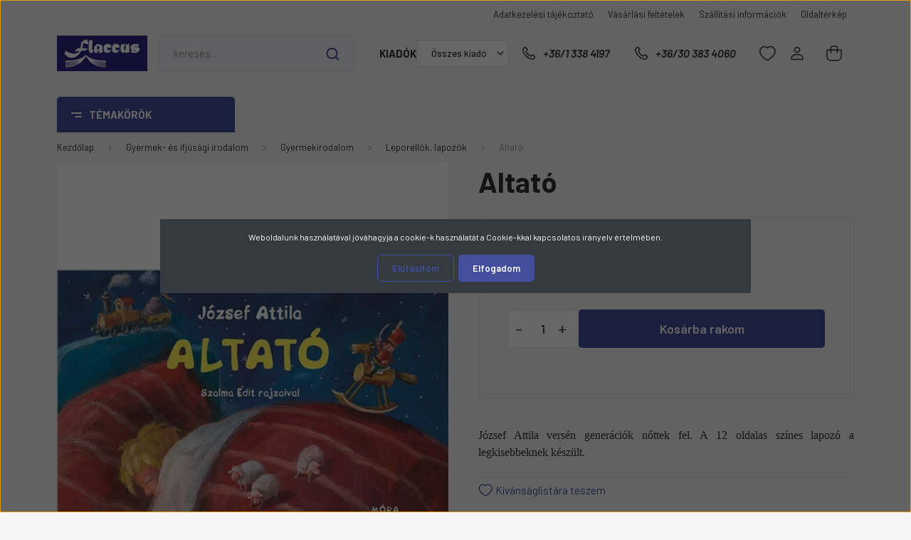

--- FILE ---
content_type: text/html; charset=UTF-8
request_url: https://www.flaccus.hu/altato-22223
body_size: 66060
content:
<!DOCTYPE html>
<html lang="hu" dir="ltr">
<head>
    <title>Altató - Leporellók, lapozók</title>
    <meta charset="utf-8">
    <meta name="description" content="Altató a Leporellók, lapozók kategóriában - most 1.699 Ft-os áron elérhető.">
    <meta name="robots" content="index, follow">
    <link rel="image_src" href="https://flaccus.cdn.shoprenter.hu/custom/flaccus/image/data/product/mora/altato.jpg.webp?lastmod=1687253304.1765720708">
    <meta property="og:title" content="Altató" />
    <meta property="og:type" content="product" />
    <meta property="og:url" content="https://www.flaccus.hu/altato-22223" />
    <meta property="og:image" content="https://flaccus.cdn.shoprenter.hu/custom/flaccus/image/cache/w955h500/product/mora/altato.jpg.webp?lastmod=1687253304.1765720708" />
    <meta property="og:description" content="József Attila versén generációk nőttek fel. A 12 oldalas színes lapozó a legkisebbeknek készült." />
    <link href="https://flaccus.cdn.shoprenter.hu/custom/flaccus/image/data/flaccus/favicon-2.jpg?lastmod=1717239180.1765720708" rel="icon" />
    <link href="https://flaccus.cdn.shoprenter.hu/custom/flaccus/image/data/flaccus/favicon-2.jpg?lastmod=1717239180.1765720708" rel="apple-touch-icon" />
    <base href="https://www.flaccus.hu:443" />

    <meta name="viewport" content="width=device-width, initial-scale=1, maximum-scale=1, user-scalable=0">
            <link href="https://www.flaccus.hu/altato-22223" rel="canonical">
    
            
                <link rel="preconnect" href="https://fonts.gstatic.com" />
    <link rel="preload" as="style" href="https://fonts.googleapis.com/css2?family=Barlow:ital,wght@0,300;0,400;0,500;0,600;0,700;1,300;1,400;1,500;1,600;1,700&display=swap" />
    <link rel="stylesheet" href="https://fonts.googleapis.com/css2?family=Barlow:ital,wght@0,300;0,400;0,500;0,600;0,700;1,300;1,400;1,500;1,600;1,700&display=swap" media="print" onload="this.media='all'" />
    <noscript>
        <link rel="stylesheet" href="https://fonts.googleapis.com/css2?family=Barlow:ital,wght@0,300;0,400;0,500;0,600;0,700;1,300;1,400;1,500;1,600;1,700&display=swap" />
    </noscript>
    <link href="https://cdnjs.cloudflare.com/ajax/libs/fancybox/3.5.7/jquery.fancybox.min.css" rel="stylesheet" media="print" onload="this.media='all'"/>

            <link rel="stylesheet" href="https://flaccus.cdn.shoprenter.hu/custom/flaccus/catalog/view/theme/madrid_global/style/1762774720.1689691390.1738591907.1738591307.css?v=null.1765720708" media="all">
        <script>
        window.nonProductQuality = 80;
    </script>
    <script src="https://flaccus.cdn.shoprenter.hu/catalog/view/javascript/jquery/jquery-1.10.2.min.js?v=1484139539"></script>

            
    
    <!-- Header JavaScript codes -->
            <script src="https://flaccus.cdn.shoprenter.hu/web/compiled/js/countdown.js?v=1765368395"></script>
                    <script src="https://flaccus.cdn.shoprenter.hu/web/compiled/js/base.js?v=1765368395"></script>
                    <script src="https://flaccus.cdn.shoprenter.hu/web/compiled/js/before_starter2_head.js?v=1765368395"></script>
                    <script src="https://flaccus.cdn.shoprenter.hu/web/compiled/js/before_starter2_productpage.js?v=1765368395"></script>
                    <script src="https://flaccus.cdn.shoprenter.hu/web/compiled/js/nanobar.js?v=1765368395"></script>
                    <!-- Header jQuery onLoad scripts -->
    <script>window.countdownFormat='%D:%H:%M:%S';var BASEURL='https://www.flaccus.hu';Currency={"symbol_left":"","symbol_right":" Ft","decimal_place":0,"decimal_point":",","thousand_point":".","currency":"HUF","value":1};var ShopRenter=ShopRenter||{};ShopRenter.product={"id":22223,"sku":"978 963 415 726 7","currency":"HUF","unitName":"db","price":1699,"name":"Altat\u00f3","brand":"M\u00f3ra Ferenc K\u00f6nyvkiad\u00f3","currentVariant":[],"parent":{"id":22223,"sku":"978 963 415 726 7","unitName":"db","price":1699,"name":"Altat\u00f3"}};function setAutoHelpTitles(){$('.autohelp[title]').each(function(){if(!$(this).parents('.aurora-scroll-mode').length){$(this).attr('rel',$(this).attr('title'));$(this).removeAttr('title');$(this).qtip({content:{text:$(this).attr('rel')},hide:{fixed:true},position:{corner:{target:'topMiddle',tooltip:'bottomMiddle'},adjust:{screen:true}},style:{border:{color:'#d10fd1'},background:'#31e07d',width:500}});}});}
$(document).ready(function(){setAutoHelpTitles();});$(window).load(function(){});</script><script src="https://flaccus.cdn.shoprenter.hu/web/compiled/js/vue/manifest.bundle.js?v=1765368393"></script><script>var ShopRenter=ShopRenter||{};ShopRenter.onCartUpdate=function(callable){document.addEventListener('cartChanged',callable)};ShopRenter.onItemAdd=function(callable){document.addEventListener('AddToCart',callable)};ShopRenter.onItemDelete=function(callable){document.addEventListener('deleteCart',callable)};ShopRenter.onSearchResultViewed=function(callable){document.addEventListener('AuroraSearchResultViewed',callable)};ShopRenter.onSubscribedForNewsletter=function(callable){document.addEventListener('AuroraSubscribedForNewsletter',callable)};ShopRenter.onCheckoutInitiated=function(callable){document.addEventListener('AuroraCheckoutInitiated',callable)};ShopRenter.onCheckoutShippingInfoAdded=function(callable){document.addEventListener('AuroraCheckoutShippingInfoAdded',callable)};ShopRenter.onCheckoutPaymentInfoAdded=function(callable){document.addEventListener('AuroraCheckoutPaymentInfoAdded',callable)};ShopRenter.onCheckoutOrderConfirmed=function(callable){document.addEventListener('AuroraCheckoutOrderConfirmed',callable)};ShopRenter.onCheckoutOrderPaid=function(callable){document.addEventListener('AuroraOrderPaid',callable)};ShopRenter.onCheckoutOrderPaidUnsuccessful=function(callable){document.addEventListener('AuroraOrderPaidUnsuccessful',callable)};ShopRenter.onProductPageViewed=function(callable){document.addEventListener('AuroraProductPageViewed',callable)};ShopRenter.onMarketingConsentChanged=function(callable){document.addEventListener('AuroraMarketingConsentChanged',callable)};ShopRenter.onCustomerRegistered=function(callable){document.addEventListener('AuroraCustomerRegistered',callable)};ShopRenter.onCustomerLoggedIn=function(callable){document.addEventListener('AuroraCustomerLoggedIn',callable)};ShopRenter.onCustomerUpdated=function(callable){document.addEventListener('AuroraCustomerUpdated',callable)};ShopRenter.onCartPageViewed=function(callable){document.addEventListener('AuroraCartPageViewed',callable)};ShopRenter.customer={"userId":0,"userClientIP":"18.217.99.169","userGroupId":8,"customerGroupTaxMode":"gross","customerGroupPriceMode":"only_gross","email":"","phoneNumber":"","name":{"firstName":"","lastName":""}};ShopRenter.theme={"name":"madrid_global","family":"madrid","parent":""};ShopRenter.shop={"name":"flaccus","locale":"hu","currency":{"code":"HUF","rate":1},"domain":"flaccus.myshoprenter.hu"};ShopRenter.page={"route":"product\/product","queryString":"altato-22223"};ShopRenter.formSubmit=function(form,callback){callback();};let loadedAsyncScriptCount=0;function asyncScriptLoaded(position){loadedAsyncScriptCount++;if(position==='body'){if(document.querySelectorAll('.async-script-tag').length===loadedAsyncScriptCount){if(/complete|interactive|loaded/.test(document.readyState)){document.dispatchEvent(new CustomEvent('asyncScriptsLoaded',{}));}else{document.addEventListener('DOMContentLoaded',()=>{document.dispatchEvent(new CustomEvent('asyncScriptsLoaded',{}));});}}}}</script><script type="text/javascript"src="https://flaccus.cdn.shoprenter.hu/web/compiled/js/vue/customerEventDispatcher.bundle.js?v=1765368393"></script>                
            
            <script>window.dataLayer=window.dataLayer||[];function gtag(){dataLayer.push(arguments)};var ShopRenter=ShopRenter||{};ShopRenter.config=ShopRenter.config||{};ShopRenter.config.googleConsentModeDefaultValue="denied";</script>                        <script type="text/javascript" src="https://flaccus.cdn.shoprenter.hu/web/compiled/js/vue/googleConsentMode.bundle.js?v=1765368393"></script>

            
            <script type="text/javascript"src="https://flaccus.cdn.shoprenter.hu/web/compiled/js/vue/dataLayer.bundle.js?v=1765368393"></script>
            
            
            
            
    
</head>

    
<body id="body" class="page-body one-pic-element product-page-body show-quantity-in-category madrid_global-body desktop-device-body vertical-category-menu " role="document">
<script>ShopRenter.theme.breakpoints={'xs':0,'sm':576,'md':768,'lg':992,'xl':1200,'xxl':1400}</script><div id="fb-root"></div><script>(function(d,s,id){var js,fjs=d.getElementsByTagName(s)[0];if(d.getElementById(id))return;js=d.createElement(s);js.id=id;js.src="//connect.facebook.net/hu_HU/sdk/xfbml.customerchat.js#xfbml=1&version=v2.12&autoLogAppEvents=1";fjs.parentNode.insertBefore(js,fjs);}(document,"script","facebook-jssdk"));</script>
                    

<!-- cached --><div class="Fixed nanobar bg-dark js-nanobar-first-login">
    <div class="container nanobar-container">
        <div class="row flex-column flex-sm-row">
            <div class="col-12 col-lg-8 nanobar-text align-self-center text-center text-lg-right">
                Weboldalunk használatával jóváhagyja a cookie-k használatát a Cookie-kkal kapcsolatos irányelv értelmében.
            </div>
            <div class="col-12 col-lg-4 nanobar-buttons mt-3 m-lg-0 text-center text-lg-right">
                                    <button id="nanobar-reject-button" class="btn btn-secondary mr-1">
                        Elutasítom
                    </button>
                                <a href="#" class="btn btn-primary nanobar-btn js-nanobar-close" data-marketing-cookie-status="true">
                    Elfogadom
                </a>
            </div>
        </div>
    </div>
</div>

<script>
    (function ($) {
        $(document).ready(function () {
            new AuroraNanobar.FirstLogNanobar(jQuery('.js-nanobar-first-login'), 'modal');
        });
    })(jQuery);
</script>
<!-- /cached -->
<!-- cached --><div class="Fixed nanobar bg-dark js-nanobar-free-shipping">
    <div class="container nanobar-container">
        <button type="button" class="close js-nanobar-close" aria-label="Close">
            <span aria-hidden="true">&times;</span>
        </button>
        <div class="nanobar-text px-3"></div>
    </div>
</div>

<script>$(document).ready(function(){document.nanobarInstance=new AuroraNanobar.FreeShippingNanobar($('.js-nanobar-free-shipping'),'modal','500','','1');});</script><!-- /cached -->
                <!-- page-wrap -->

                <div class="page-wrap">
                                                
    <header class="sticky-head">
        <div class="sticky-head-inner">
                    <div class="header-top-line">
                <div class="container">
                    <div class="header-top d-flex justify-content-end">
                        <!-- cached -->
    <ul class="nav headermenu-list">
                    <li class="nav-item">
                <a href="https://www.flaccus.hu/adatvedelmi_nyilatkozat_3"
                   target="_self"
                   class="nav-link "
                    title="Adatkezelési tájékoztató"
                >
                    Adatkezelési tájékoztató
                </a>
                            </li>
                    <li class="nav-item">
                <a href="https://www.flaccus.hu/vasarlasi_feltetelek_5"
                   target="_self"
                   class="nav-link "
                    title="Vásárlási feltételek"
                >
                    Vásárlási feltételek
                </a>
                            </li>
                    <li class="nav-item">
                <a href="https://www.flaccus.hu/szallitas_6"
                   target="_self"
                   class="nav-link "
                    title="Szállítási információk"
                >
                    Szállítási információk
                </a>
                            </li>
                    <li class="nav-item">
                <a href="https://www.flaccus.hu/index.php?route=information/sitemap"
                   target="_self"
                   class="nav-link "
                    title="Oldaltérkép"
                >
                    Oldaltérkép
                </a>
                            </li>
            </ul>
    <!-- /cached -->
                        
                        
                    </div>
                </div>
            </div>
            <div class="header-middle-line ">
                <div class="container">
                    <div class="header-middle">
                        <nav class="navbar navbar-expand-lg">
                            <button id="js-hamburger-icon" class="d-flex d-lg-none" title="Menü">
                                <div class="hamburger-icon position-relative">
                                    <div class="hamburger-icon-line position-absolute line-1"></div>
                                    <div class="hamburger-icon-line position-absolute line-3"></div>
                                </div>
                            </button>
                                                            <!-- cached -->
    <a class="navbar-brand" href="/"><img style="border: 0; max-width: 198px;" src="https://flaccus.cdn.shoprenter.hu/custom/flaccus/image/cache/w198h78m00/bannerek/flaccus_logo_blue_white.png?v=1739201843" title="Flaccus Kiadó FPI Pedagógus Könyvesbolt" alt="Flaccus Kiadó FPI Pedagógus Könyvesbolt" /></a>
<!-- /cached -->
                                
<div class="dropdown search-module d-flex">
    <div class="input-group">
        <input class="form-control disableAutocomplete" type="text" placeholder="keresés..." value=""
               id="filter_keyword" 
               onclick="this.value=(this.value==this.defaultValue)?'':this.value;"/>
        <div class="input-group-append">
            <button title="Keresés" class="btn btn-link" onclick="moduleSearch();">
                <svg width="19" height="18" viewBox="0 0 19 18" fill="none" xmlns="http://www.w3.org/2000/svg">
    <path d="M17.4492 17L13.4492 13M8.47698 15.0555C4.59557 15.0555 1.44922 11.9092 1.44922 8.02776C1.44922 4.14635 4.59557 1 8.47698 1C12.3584 1 15.5047 4.14635 15.5047 8.02776C15.5047 11.9092 12.3584 15.0555 8.47698 15.0555Z" stroke="currentColor" stroke-width="2" stroke-linecap="round" stroke-linejoin="round"/>
</svg>

            </button>
        </div>
    </div>

    <input type="hidden" id="filter_description" value="1"/>
    <input type="hidden" id="search_shopname" value="flaccus"/>
    <div id="results" class="dropdown-menu search-results p-0"></div>
</div>



                            															<!-- cached -->


                    
            <div id="module_manufacturer_wrapper" class="module-manufacturer-wrapper">
        <div id="manufacturer" class="module content-module side-position display-select" >
                                    <div class="module-head">
                                <h3 class="module-head-title">Kiadók</h3>
                    </div>
                            <div class="module-body">
                                    <select class="form-control" onchange="location = this.value">
                                                        <option value="https://www.flaccus.hu/osszes_gyarto_m0" selected="selected">Összes kiadó</option>
                                                        <option value="https://www.flaccus.hu/1956-os-intezet-m-30">1956-os Intézet</option>
                                                        <option value="https://www.flaccus.hu/a-magyar-nyelv-es-kultura-nk-tarsasaga-m-168">A Magyar Nyelv és Kultúra Nk. Társasága</option>
                                                        <option value="https://www.flaccus.hu/ab-ovo-kiado-m-64">Ab Ovo Kiadó</option>
                                                        <option value="https://www.flaccus.hu/abel-kiado-m-188">Ábel Kiadó</option>
                                                        <option value="https://www.flaccus.hu/agroinform-kiado-m-214">Agroinform Kiadó</option>
                                                        <option value="https://www.flaccus.hu/-m-22">Akadémiai Kiadó</option>
                                                        <option value="https://www.flaccus.hu/akkord-kiado-m-98">Akkord Kiadó</option>
                                                        <option value="https://www.flaccus.hu/alexandra-kiado-m-95">Alexandra Kiadó</option>
                                                        <option value="https://www.flaccus.hu/animula-kiado-m-24">Animula Kiadó</option>
                                                        <option value="https://www.flaccus.hu/argumentum-kiado-m-74">Argumentum Kiadó</option>
                                                        <option value="https://www.flaccus.hu/arti-otti-m-170">Arti-Otti</option>
                                                        <option value="https://www.flaccus.hu/athenaeum-kiado-m-192">Athenaeum Kiadó</option>
                                                        <option value="https://www.flaccus.hu/baba-kiado-m-106">Bába Kiadó</option>
                                                        <option value="https://www.flaccus.hu/balassi-kiado-m-40">Balassi Kiadó</option>
                                                        <option value="https://www.flaccus.hu/beato-angelico-kiado-m-123">Beato Angelico Kiadó</option>
                                                        <option value="https://www.flaccus.hu/belvedere-meridionale-m-92">Belvedere Meridionale</option>
                                                        <option value="https://www.flaccus.hu/krasznar-es-tarsa-konyvkereskedelmi-bt-m-162">Betűbazár Bt.</option>
                                                        <option value="https://www.flaccus.hu/bibor-kiado-m-62">Bíbor Kiadó</option>
                                                        <option value="https://www.flaccus.hu/bioenergetic-kiado-m-202">Bioenergetic Kiadó</option>
                                                        <option value="https://www.flaccus.hu/caeta-konyvkiado-m-204">Caeta Könyvkiadó</option>
                                                        <option value="https://www.flaccus.hu/calibra-kiado-m-263">Calibra Kiadó</option>
                                                        <option value="https://www.flaccus.hu/ceruza-kiado-m-174">Ceruza Kiadó</option>
                                                        <option value="https://www.flaccus.hu/cicero-konyvstudio-m-65">Ciceró Könyvstúdió</option>
                                                        <option value="https://www.flaccus.hu/comenius-m-93">Comenius</option>
                                                        <option value="https://www.flaccus.hu/complex-kiado-m-94">CompLex Kiadó</option>
                                                        <option value="https://www.flaccus.hu/corvina-kiado-m-39">Corvina Kiadó</option>
                                                        <option value="https://www.flaccus.hu/csbook-kiado-m-171">CSBOOK Kiadó</option>
                                                        <option value="https://www.flaccus.hu/cser-kiado-m-96">Cser Kiadó</option>
                                                        <option value="https://www.flaccus.hu/mano-konyvek-kiado-m-148">Csillagfény Kiadó</option>
                                                        <option value="https://www.flaccus.hu/david-kiado-m-71">Dávid Kiadó</option>
                                                        <option value="https://www.flaccus.hu/debreceni-egyetemi-kiado-m-78">Debreceni Egyetemi Kiadó</option>
                                                        <option value="https://www.flaccus.hu/zsamboki-es-tarsa-bt-m-159">DialekTon Népzenei Kiadó</option>
                                                        <option value="https://www.flaccus.hu/dialog-campus-kiado-m-26">Dialóg Campus Kiadó</option>
                                                        <option value="https://www.flaccus.hu/didakt-kiado-m-72">Didakt Kiadó</option>
                                                        <option value="https://www.flaccus.hu/dom-kiado-m-184">Dóm Kiadó</option>
                                                        <option value="https://www.flaccus.hu/don-bosco-kiado-m-32">Don Bosco Kiadó</option>
                                                        <option value="https://www.flaccus.hu/edge-2000-kiado-m-130">EDGE 2000 Kiadó</option>
                                                        <option value="https://www.flaccus.hu/editio-musica-budapest-m-38">Editio Musica Budapest</option>
                                                        <option value="https://www.flaccus.hu/bolcseszettudomanyi-kutatokozpont-tortenettudomanyi-intezet-m-232">ELKH Bölcsészettudományi Kutatóközpont</option>
                                                        <option value="https://www.flaccus.hu/elte-bggyfk-m-49">ELTE Bárczi Gusztáv Gyógypedagógiai Kar</option>
                                                        <option value="https://www.flaccus.hu/elte-eotvos-kiado-m-76">ELTE Eötvös Kiadó</option>
                                                        <option value="https://www.flaccus.hu/eotvos-jozsef-konyvkiado-m-34">Eötvös József Könyvkiadó</option>
                                                        <option value="https://www.flaccus.hu/epitesugyi-tajekoztatasi-kozpont-m-219">Építésügyi Tájékoztatási Központ</option>
                                                        <option value="https://www.flaccus.hu/europa-konyvkiado-m-69">Európa Könyvkiadó</option>
                                                        <option value="https://www.flaccus.hu/vince-kiado-m-42">EX-BB Kiadó</option>
                                                        <option value="https://www.flaccus.hu/pirkadat-2003-bt-m-153">Fejlesztő Élménytár Könyvkiadó</option>
                                                        <option value="https://www.flaccus.hu/fekete-sas-kiado-m-135">Fekete Sas Kiadó</option>
                                                        <option value="https://www.flaccus.hu/felsobbfoku-tanulmanyok-intezete-m-244">Felsőbbfokú Tanulmányok Intézete</option>
                                                        <option value="https://www.flaccus.hu/fimota-kozpont-m-151">Fimota Központ</option>
                                                        <option value="https://www.flaccus.hu/flaccus-kiado-m-23">Flaccus Kiadó</option>
                                                        <option value="https://www.flaccus.hu/fortuna-records-m-189">Fortuna Records</option>
                                                        <option value="https://www.flaccus.hu/fovarosi-pedagogiai-intezet-m-110">Fővárosi Pedagógiai Intézet</option>
                                                        <option value="https://www.flaccus.hu/gaal-sandorne-m-124">Gaál Sándorné</option>
                                                        <option value="https://www.flaccus.hu/gabo-konyvkiado-m-222">Gabo Könyvkiadó</option>
                                                        <option value="https://www.flaccus.hu/galenus-kiado-m-254">Galenus Kiadó</option>
                                                        <option value="https://www.flaccus.hu/general-press-kiado-m-84">General Press Kiadó</option>
                                                        <option value="https://www.flaccus.hu/geobook-kiado-m-33">Geobook Kiadó</option>
                                                        <option value="https://www.flaccus.hu/geolitera-m-112">GeoLitera</option>
                                                        <option value="https://www.flaccus.hu/lazi-kiado-m-185">Gingko Kiadó</option>
                                                        <option value="https://www.flaccus.hu/goncol-kiado-m-178">Göncöl Kiadó</option>
                                                        <option value="https://www.flaccus.hu/gondolat-kiado-m-70">Gondolat Kiadó</option>
                                                        <option value="https://www.flaccus.hu/hunnia-filmstudio-m-118">Good Life Books</option>
                                                        <option value="https://www.flaccus.hu/gordon-kiado-m-257">Gordon Kiadó</option>
                                                        <option value="https://www.flaccus.hu/grafologiai-intezet-m-51">Grafológiai Intézet</option>
                                                        <option value="https://www.flaccus.hu/hagyomanyok-haza-m-53">Hagyományok Háza</option>
                                                        <option value="https://www.flaccus.hu/harmat-kiado-m-55">Harmat Kiadó</option>
                                                        <option value="https://www.flaccus.hu/hatagu-sip-alapitvany-m-115">Hatágú Síp Alapítvány</option>
                                                        <option value="https://www.flaccus.hu/hatter-kiado-m-85">Háttér Kiadó</option>
                                                        <option value="https://www.flaccus.hu/helikon-kiado-m-117">Helikon Kiadó</option>
                                                        <option value="https://www.flaccus.hu/herman-otto-intezet-m-250">Herman Ottó Intézet</option>
                                                        <option value="https://www.flaccus.hu/hilscher-rezso-szocialpolitikai-egyesulet-m-111">Hilscher Rezső Szociálpolitikai Egyesület</option>
                                                        <option value="https://www.flaccus.hu/hollo-es-tarsa-kiado-m-186">Holló és Társa Kiadó</option>
                                                        <option value="https://www.flaccus.hu/holnap-kiado-m-37">Holnap Kiadó</option>
                                                        <option value="https://www.flaccus.hu/hungaroton-m-176">Hungaroton</option>
                                                        <option value="https://www.flaccus.hu/hvg-kiado-m-146">HVG Kiadó</option>
                                                        <option value="https://www.flaccus.hu/jaffa-kiado-m-108">Jaffa Kiadó</option>
                                                        <option value="https://www.flaccus.hu/jatepress-m-36">JATEPress</option>
                                                        <option value="https://www.flaccus.hu/jel-kiado-m-52">Jel Kiadó</option>
                                                        <option value="https://www.flaccus.hu/jelenkor-kiado-m-154">Jelenkor Kiadó</option>
                                                        <option value="https://www.flaccus.hu/juhasz-gyula-felsooktatasi-kiado-m-66">Juhász Gyula Felsőoktatási Kiadó</option>
                                                        <option value="https://www.flaccus.hu/kandj-vital-kft-m-231">K&J Vital Kft.</option>
                                                        <option value="https://www.flaccus.hu/kadix-bt-m-248">KÁDIX Kiadó</option>
                                                        <option value="https://www.flaccus.hu/kairosz-kiado-m-44">Kairosz Kiadó</option>
                                                        <option value="https://www.flaccus.hu/kalligram-konyvkiado-m-144">Kalligram Könyvkiadó</option>
                                                        <option value="https://www.flaccus.hu/kepzomuveszeti-kiado-m-142">Képzőművészeti Kiadó</option>
                                                        <option value="https://www.flaccus.hu/kezenfogva-alapitvany-m-68">Kézenfogva Alapítvány</option>
                                                        <option value="https://www.flaccus.hu/klaris-kiado-m-105">Kláris Kiadó</option>
                                                        <option value="https://www.flaccus.hu/koinonia-kiado-m-149">Koinónia Kiadó</option>
                                                        <option value="https://www.flaccus.hu/kolibri-gyermekkonyvkiado-m-63">Kolibri Gyermekkönyvkiadó</option>
                                                        <option value="https://www.flaccus.hu/konsept-h-kiado-m-88">Konsept-H Kiadó</option>
                                                        <option value="https://www.flaccus.hu/konyvmolykepzo-kiado-m-100">Könyvmolyképző Kiadó</option>
                                                        <option value="https://www.flaccus.hu/kossuth-kiado-m-102">Kossuth Kiadó</option>
                                                        <option value="https://www.flaccus.hu/krea-fitt-kft-m-235">Krea-Fitt Kft.</option>
                                                        <option value="https://www.flaccus.hu/kronika-nova-kiado-m-122">Krónika Nova Kiadó</option>
                                                        <option value="https://www.flaccus.hu/kronosz-kiado-m-131">Kronosz Kiadó</option>
                                                        <option value="https://www.flaccus.hu/kulcslyuk-kiado-m-47">Kulcslyuk Kiadó</option>
                                                        <option value="https://www.flaccus.hu/lharmattan-kiado-m-29">L'Harmattan Kiadó</option>
                                                        <option value="https://www.flaccus.hu/labirintus-kiado-m-241">Labirintus Kiadó</option>
                                                        <option value="https://www.flaccus.hu/lampion-konyvek-m-227">Lampion Könyvek</option>
                                                        <option value="https://www.flaccus.hu/novum-kiado-m-35">Lectum Kiadó</option>
                                                        <option value="https://www.flaccus.hu/lelekben-otthon-kiado-m-54">Lélekben Otthon Kiadó</option>
                                                        <option value="https://www.flaccus.hu/libri-kiado-m-61">Libri Kiadó</option>
                                                        <option value="https://www.flaccus.hu/logopedia-kiado-m-83">Logopédia Kiadó</option>
                                                        <option value="https://www.flaccus.hu/ludovika-egyetemi-kiado-m-260">Ludovika Egyetemi Kiadó</option>
                                                        <option value="https://www.flaccus.hu/m-ertek-kiado-m-128">M-érték Kiadó</option>
                                                        <option value="https://www.flaccus.hu/magveto-kiado-m-113">Magvető Kiadó</option>
                                                        <option value="https://www.flaccus.hu/tankonyvmester-kiado-m-164">Magyar Dinoszaurusz Alapítvány</option>
                                                        <option value="https://www.flaccus.hu/magyar-kepzomuveszeti-egyetem-m-182">Magyar Képzőművészeti Egyetem</option>
                                                        <option value="https://www.flaccus.hu/magyar-kornyezeti-nevelesi-egyesulet-m-197">Magyar Környezeti Nevelési Egyesület</option>
                                                        <option value="https://www.flaccus.hu/magyar-kultura-kiado-m-104">Magyar Kultúra Kiadó</option>
                                                        <option value="https://www.flaccus.hu/magyar-mercurius-m-166">Magyar Mercurius</option>
                                                        <option value="https://www.flaccus.hu/magyar-muveszeti-akademia-m-179">Magyar Művészeti Akadémia</option>
                                                        <option value="https://www.flaccus.hu/magyar-naplo-kiado-m-266">Magyar Napló Kiadó</option>
                                                        <option value="https://www.flaccus.hu/magyar-neprajzi-tarsasag-m-196">Magyar Néprajzi Társaság</option>
                                                        <option value="https://www.flaccus.hu/magyar-sporttudomanyi-tarsasag-m-127">Magyar Sporttudományi Társaság</option>
                                                        <option value="https://www.flaccus.hu/magyar-termeszettudomanyi-muzeum-m-253">Magyar Természettudományi Múzeum</option>
                                                        <option value="https://www.flaccus.hu/marconi-szoftverfejleszto-kft-m-191">Marconi Szoftverfejlesztő Kft.</option>
                                                        <option value="https://www.flaccus.hu/marczibanyi-teri-muvelodesi-kozpont-m-181">Marczibányi Téri Művelődési Központ</option>
                                                        <option value="https://www.flaccus.hu/martinus-kiado-m-245">Martinus Kiadó</option>
                                                        <option value="https://www.flaccus.hu/maxim-kiado-m-31">Maxim Kiadó</option>
                                                        <option value="https://www.flaccus.hu/medicina-konyvkiado-m-27">Medicina Könyvkiadó</option>
                                                        <option value="https://www.flaccus.hu/meixner-alapitvany-m-172">Meixner Alapítvány</option>
                                                        <option value="https://www.flaccus.hu/mezogazda-kiado-m-58">Mezőgazda Kiadó</option>
                                                        <option value="https://www.flaccus.hu/mokep-m-180">MOKÉP</option>
                                                        <option value="https://www.flaccus.hu/mora-ferenc-konyvkiado-m-43">Móra Ferenc Könyvkiadó</option>
                                                        <option value="https://www.flaccus.hu/mozaik-kiado-m-50">Mozaik Kiadó</option>
                                                        <option value="https://www.flaccus.hu/mundus-magyar-egyetemi-kiado-m-121">Mundus Magyar Egyetemi Kiadó</option>
                                                        <option value="https://www.flaccus.hu/muszaki-konyvkiado-m-25">Műszaki Könyvkiadó</option>
                                                        <option value="https://www.flaccus.hu/nap-kiado-m-195">Nap Kiadó</option>
                                                        <option value="https://www.flaccus.hu/napkut-kiado-m-132">Napkút Kiadó</option>
                                                        <option value="https://www.flaccus.hu/napvilag-kiado-m-129">Napvilág Kiadó</option>
                                                        <option value="https://www.flaccus.hu/magyar-nemzeti-filmalap-m-161">Nemzeti Filmintézet</option>
                                                        <option value="https://www.flaccus.hu/nemzeti-szakkepzesi-es-felnottkepzesi-intezet-m-73">Nemzeti Szakképzési és Felnőttképzési Hivatal</option>
                                                        <option value="https://www.flaccus.hu/nemzeti-tankonyvkiado-m-89">Nemzeti Tankönyvkiadó</option>
                                                        <option value="https://www.flaccus.hu/neteducatio-kft-m-41">Neteducatio Kft.</option>
                                                        <option value="https://www.flaccus.hu/nikol-kkt-m-45">Nikol Kkt.</option>
                                                        <option value="https://www.flaccus.hu/noran-libro-kiado-m-139">Noran Libro Kiadó</option>
                                                        <option value="https://www.flaccus.hu/nyitott-konyvmuhely-kiado-m-158">Nyitott Könyvműhely Kiadó</option>
                                                        <option value="https://www.flaccus.hu/oktataskutato-es-fejleszto-intezet-m-133">Oktatási Hivatal</option>
                                                        <option value="https://www.flaccus.hu/oktker-nodus-kiado-m-125">OKTKER-NODUS Kiadó</option>
                                                        <option value="https://www.flaccus.hu/onme-egyesulet-m-210">ONME Egyesület</option>
                                                        <option value="https://www.flaccus.hu/open-books-m-198">Open Books</option>
                                                        <option value="https://www.flaccus.hu/oriold-es-tarsai-kiado-m-46">Oriold és Társai Kiadó</option>
                                                        <option value="https://www.flaccus.hu/allami-egeszsegugyi-ellato-kozpont-m-99">Országos Kórházi Főigazgatóság</option>
                                                        <option value="https://www.flaccus.hu/orszagos-pedagogiai-konyvtar-es-muzeum-m-167">Országos Pedagógiai Könyvtár és Múzeum</option>
                                                        <option value="https://www.flaccus.hu/orszagos-szechenyi-konyvtar-m-67">Országos Széchényi Könyvtár</option>
                                                        <option value="https://www.flaccus.hu/osiris-kiado-m-86">Osiris Kiadó</option>
                                                        <option value="https://www.flaccus.hu/pozsonyi-pagony-m-165">Pagony Könyvkiadó</option>
                                                        <option value="https://www.flaccus.hu/magyar-naplo-m-194">Pallas Athéné Könyvkiadó</option>
                                                        <option value="https://www.flaccus.hu/panem-kiado-m-126">Panem Kiadó</option>
                                                        <option value="https://www.flaccus.hu/pannon-egyetemi-kiado-m-28">Pannon Egyetemi Kiadó</option>
                                                        <option value="https://www.flaccus.hu/park-konyvkiado-m-119">Park Könyvkiadó</option>
                                                        <option value="https://www.flaccus.hu/partvonal-konyvkiado-m-156">Partvonal Könyvkiadó</option>
                                                        <option value="https://www.flaccus.hu/pedellus-tankonyvkiado-m-150">Pedellus Tankönyvkiadó</option>
                                                        <option value="https://www.flaccus.hu/animus-kiado-m-152">Pesterzsébeti Múzeum</option>
                                                        <option value="https://www.flaccus.hu/piarista-rend-magyar-tartomanya-m-193">Piarista Rend Magyar Tartománya</option>
                                                        <option value="https://www.flaccus.hu/pont-kiado-m-79">Pont Kiadó</option>
                                                        <option value="https://www.flaccus.hu/pro-pannonia-kiado-m-137">Pro Pannonia Kiadó</option>
                                                        <option value="https://www.flaccus.hu/puski-kiado-m-91">Püski Kiadó</option>
                                                        <option value="https://www.flaccus.hu/qlt-kiado-m-145">Qlt Kiadó</option>
                                                        <option value="https://www.flaccus.hu/raabe-klett-kiado-m-143">Raabe Klett Kiadó</option>
                                                        <option value="https://www.flaccus.hu/rozsavolgyi-es-tarsa-kiado-m-87">Rózsavölgyi és Társa Kiadó</option>
                                                        <option value="https://www.flaccus.hu/sapientia-szerzetesi-hittudomanyi-foiskola-m-208">Sapientia Szerzetesi Hittudományi Főiskola</option>
                                                        <option value="https://www.flaccus.hu/savaria-university-press-m-109">Savaria University Press</option>
                                                        <option value="https://www.flaccus.hu/saxum-kiado-m-80">SAXUM Kiadó</option>
                                                        <option value="https://www.flaccus.hu/scolar-kiado-m-120">Scolar Kiadó</option>
                                                        <option value="https://www.flaccus.hu/mpanni-m-163">SE Pető András Kar</option>
                                                        <option value="https://www.flaccus.hu/semmelweis-kiado-m-82">Semmelweis Kiadó</option>
                                                        <option value="https://www.flaccus.hu/sensum-donum-m-138">Sensum Donum</option>
                                                        <option value="https://www.flaccus.hu/springmed-kiado-m-155">SpringMed Kiadó</option>
                                                        <option value="https://www.flaccus.hu/sprint-kiado-ovodai-neveles-m-81">Sprint Kiadó – Óvodai Nevelés</option>
                                                        <option value="https://www.flaccus.hu/szaktudas-kiado-m-183">Szaktudás Kiadó</option>
                                                        <option value="https://www.flaccus.hu/szegedi-kozepkorasz-muhely-m-187">Szegedi Középkorász Műhely</option>
                                                        <option value="https://www.flaccus.hu/szent-istvan-tarsulat-m-157">Szent István Társulat</option>
                                                        <option value="https://www.flaccus.hu/szepmives-konyvek-m-147">Szépmíves Könyvek</option>
                                                        <option value="https://www.flaccus.hu/sziget-konyvkiado-m-101">Sziget Könyvkiadó</option>
                                                        <option value="https://www.flaccus.hu/tankonyvaruhazhu-m-199">Tankönyváruház.hu</option>
                                                        <option value="https://www.flaccus.hu/tea-kiado-m-206">Tea Kiadó</option>
                                                        <option value="https://www.flaccus.hu/terc-kiado-m-213">TERC Kiadó</option>
                                                        <option value="https://www.flaccus.hu/termeszetbuvar-alapitvany-m-175">TermészetBÚVÁR Alapítvány</option>
                                                        <option value="https://www.flaccus.hu/tessloff-es-babilon-kiado-m-57">Tessloff és Babilon Kiadó</option>
                                                        <option value="https://www.flaccus.hu/tinta-konyvkiado-m-97">Tinta Könyvkiadó</option>
                                                        <option value="https://www.flaccus.hu/trefort-kiado-m-103">Trefort Kiadó</option>
                                                        <option value="https://www.flaccus.hu/trend-kiado-m-238">Trend Kiadó</option>
                                                        <option value="https://www.flaccus.hu/trezor-kiado-m-114">Trezor Kiadó</option>
                                                        <option value="https://www.flaccus.hu/tudatos-lepes-kft-m-173">Tudatos Lépés Kft.</option>
                                                        <option value="https://www.flaccus.hu/tunderkert-kiado-m-217">Tündérkert Kiadó</option>
                                                        <option value="https://www.flaccus.hu/typotex-kiado-m-116">Typotex Kiadó</option>
                                                        <option value="https://www.flaccus.hu/uj-mandatum-konyvkiado-m-56">Új Mandátum Könyvkiadó</option>
                                                        <option value="https://www.flaccus.hu/universitas-kiado-m-134">Universitas Kiadó</option>
                                                        <option value="https://www.flaccus.hu/ursus-libris-kiado-m-48">Ursus Libris Kiadó</option>
                                                        <option value="https://www.flaccus.hu/ventus-libro-kiado-m-160">Ventus Libro Kiadó</option>
                                                        <option value="https://www.flaccus.hu/vigilia-kiado-m-77">Vigilia Kiadó</option>
                            </select>
                    </div>
                                </div>
    
            </div>
    <!-- /cached -->
							                                                        <a class="nav-link header-phone-box header-middle-right-link d-none d-lg-flex" href="tel:+36/1 338 4197">
                                <svg width="24" height="24" viewBox="0 0 24 24" fill="none" xmlns="http://www.w3.org/2000/svg">
    <path fill-rule="evenodd" clip-rule="evenodd" d="M10.8561 13.1444C9.68615 11.9744 8.80415 10.6644 8.21815 9.33536C8.09415 9.05436 8.16715 8.72536 8.38415 8.50836L9.20315 7.69036C9.87415 7.01936 9.87415 6.07036 9.28815 5.48436L8.11415 4.31036C7.33315 3.52936 6.06715 3.52936 5.28615 4.31036L4.63415 4.96236C3.89315 5.70336 3.58415 6.77236 3.78415 7.83236C4.27815 10.4454 5.79615 13.3064 8.24515 15.7554C10.6941 18.2044 13.5551 19.7224 16.1681 20.2164C17.2281 20.4164 18.2971 20.1074 19.0381 19.3664L19.6891 18.7154C20.4701 17.9344 20.4701 16.6684 19.6891 15.8874L18.5161 14.7144C17.9301 14.1284 16.9801 14.1284 16.3951 14.7144L15.4921 15.6184C15.2751 15.8354 14.9461 15.9084 14.6651 15.7844C13.3361 15.1974 12.0261 14.3144 10.8561 13.1444Z" stroke="currentColor" stroke-width="1.5" stroke-linecap="round" stroke-linejoin="round"/>
</svg>

                                +36/1 338 4197
                            </a>
                            							 <div id="section-header_phone2" class="section-wrapper ">
    
    	    <a class="nav-link header-phone-box header-middle-right-link d-none d-lg-flex" href="tel:+36/30 383 4060">
            <svg width="24" height="24" viewBox="0 0 24 24" fill="none" xmlns="http://www.w3.org/2000/svg">
    <path fill-rule="evenodd" clip-rule="evenodd" d="M10.8561 13.1444C9.68615 11.9744 8.80415 10.6644 8.21815 9.33536C8.09415 9.05436 8.16715 8.72536 8.38415 8.50836L9.20315 7.69036C9.87415 7.01936 9.87415 6.07036 9.28815 5.48436L8.11415 4.31036C7.33315 3.52936 6.06715 3.52936 5.28615 4.31036L4.63415 4.96236C3.89315 5.70336 3.58415 6.77236 3.78415 7.83236C4.27815 10.4454 5.79615 13.3064 8.24515 15.7554C10.6941 18.2044 13.5551 19.7224 16.1681 20.2164C17.2281 20.4164 18.2971 20.1074 19.0381 19.3664L19.6891 18.7154C20.4701 17.9344 20.4701 16.6684 19.6891 15.8874L18.5161 14.7144C17.9301 14.1284 16.9801 14.1284 16.3951 14.7144L15.4921 15.6184C15.2751 15.8354 14.9461 15.9084 14.6651 15.7844C13.3361 15.1974 12.0261 14.3144 10.8561 13.1444Z" stroke="currentColor" stroke-width="1.5" stroke-linecap="round" stroke-linejoin="round"/>
</svg>

            +36/30 383 4060
        </a>

</div>
                                                        <div id="js-wishlist-module-wrapper">
                                <hx:include src="/_fragment?_path=_format%3Dhtml%26_locale%3Den%26_controller%3Dmodule%252Fwishlist&amp;_hash=TwpKlV%2FjExnpgJKlggP%2FMuUPKWovfs27A6VsMDsImVU%3D"></hx:include>
                            </div>
                                                        <!-- cached -->
    <ul class="nav login-list">
                    <li class="nav-item">
                <a class="nav-link header-middle-right-link" href="index.php?route=account/login" title="Belépés / Regisztráció">
                    <span class="header-user-icon">
                        <svg width="18" height="20" viewBox="0 0 18 20" fill="none" xmlns="http://www.w3.org/2000/svg">
    <path fill-rule="evenodd" clip-rule="evenodd" d="M11.4749 2.52513C12.8417 3.89197 12.8417 6.10804 11.4749 7.47488C10.1081 8.84172 7.89199 8.84172 6.52515 7.47488C5.15831 6.10804 5.15831 3.89197 6.52515 2.52513C7.89199 1.15829 10.1081 1.15829 11.4749 2.52513Z" stroke="currentColor" stroke-width="1.5" stroke-linecap="round" stroke-linejoin="round"/>
    <path fill-rule="evenodd" clip-rule="evenodd" d="M1 16.5V17.5C1 18.052 1.448 18.5 2 18.5H16C16.552 18.5 17 18.052 17 17.5V16.5C17 13.474 13.048 11.508 9 11.508C4.952 11.508 1 13.474 1 16.5Z" stroke="currentColor" stroke-width="1.5" stroke-linecap="round" stroke-linejoin="round"/>
</svg>

                    </span>
                </a>
            </li>
            </ul>
<!-- /cached -->
                            <div id="header-cart-wrapper">
                                <div id="js-cart">
                                    <hx:include src="/_fragment?_path=_format%3Dhtml%26_locale%3Den%26_controller%3Dmodule%252Fcart&amp;_hash=dIsLsCSFLzaAh%2FrvyweMojI1tf103rye6ZnsWLVK%2FIA%3D"></hx:include>
                                </div>
                            </div>
                        </nav>
                    </div>
                </div>
            </div>
            <div class="header-bottom-line d-none d-lg-block">
                <div class="container">
                    


                    
            <div id="module_category_wrapper" class="module-category-wrapper">
        <div id="category" class="module content-module header-position category-module" >
                    <div class="module-head">
                            <span class="category-menu-hamburger-icon"></span>
                        <div class="module-head-title">Témakörök</div>
        </div>
            <div class="module-body">
                    <div id="category-nav">
        

    <ul class="nav nav-pills category category-menu sf-menu sf-horizontal cached">
        <li id="cat_89" class="nav-item item category-list module-list parent even">
    <a href="https://www.flaccus.hu/a-flaccus-kiado-konyvei-89" class="nav-link">
                                    <img
    src='https://flaccus.cdn.shoprenter.hu/custom/flaccus/image/cache/w24h24/flaccus/favicon-2.jpg.webp?lastmod=0.1765720708'

    
            width="24"
    
            height="24"
    
    
    
    alt="A Flaccus Kiadó könyvei"

    
    />

                <span>A Flaccus Kiadó könyvei</span>
    </a>
            <ul class="nav flex-column children main"><li id="cat_183" class="nav-item item category-list module-list even">
    <a href="https://www.flaccus.hu/a-flaccus-kiado-konyvei-89/akcios-konyvcsomagok-183" class="nav-link">
                <span>Akciós könyvcsomagok</span>
    </a>
    </li><li id="cat_1070" class="nav-item item category-list module-list odd">
    <a href="https://www.flaccus.hu/a-flaccus-kiado-konyvei-89/biologia-1070" class="nav-link">
                <span>Biológia</span>
    </a>
    </li><li id="cat_820" class="nav-item item category-list module-list even">
    <a href="https://www.flaccus.hu/a-flaccus-kiado-konyvei-89/eletrajzok-820" class="nav-link">
                <span>Életrajzok</span>
    </a>
    </li><li id="cat_730" class="nav-item item category-list module-list odd">
    <a href="https://www.flaccus.hu/a-flaccus-kiado-konyvei-89/muveszet-730" class="nav-link">
                <span>Művészet</span>
    </a>
    </li><li id="cat_142" class="nav-item item category-list module-list even">
    <a href="https://www.flaccus.hu/a-flaccus-kiado-konyvei-89/ovodapedagogia-142" class="nav-link">
                <span>Óvodapedagógia</span>
    </a>
    </li><li id="cat_165" class="nav-item item category-list module-list odd">
    <a href="https://www.flaccus.hu/a-flaccus-kiado-konyvei-89/pedagogia-165" class="nav-link">
                <span>Pedagógia</span>
    </a>
    </li><li id="cat_162" class="nav-item item category-list module-list even">
    <a href="https://www.flaccus.hu/a-flaccus-kiado-konyvei-89/pszichologia-162" class="nav-link">
                <span>Pszichológia</span>
    </a>
    </li><li id="cat_166" class="nav-item item category-list module-list odd">
    <a href="https://www.flaccus.hu/a-flaccus-kiado-konyvei-89/szepirodalom-166" class="nav-link">
                <span>Szépirodalom</span>
    </a>
    </li><li id="cat_167" class="nav-item item category-list module-list even">
    <a href="https://www.flaccus.hu/a-flaccus-kiado-konyvei-89/testneveles-es-sport-167" class="nav-link">
                <span>Testnevelés és sport</span>
    </a>
    </li><li id="cat_168" class="nav-item item category-list module-list odd">
    <a href="https://www.flaccus.hu/a-flaccus-kiado-konyvei-89/utikonyvek-168" class="nav-link">
                <span>Útikönyvek</span>
    </a>
    </li><li id="cat_169" class="nav-item item category-list module-list even">
    <a href="https://www.flaccus.hu/a-flaccus-kiado-konyvei-89/zene-169" class="nav-link">
                <span>Zene</span>
    </a>
    </li></ul>
    </li><li id="cat_90" class="nav-item item category-list module-list parent odd">
    <a href="https://www.flaccus.hu/also-tagozat-90" class="nav-link">
                                    <img
    src='https://flaccus.cdn.shoprenter.hu/custom/flaccus/image/cache/w24h24/src_2025/categories/also-tagozat.png.webp?lastmod=0.1765720708'

    
            width="24"
    
            height="24"
    
    
    
    alt="Alsó tagozat"

    
    />

                <span>Alsó tagozat</span>
    </a>
            <ul class="nav flex-column children main"><li id="cat_1008" class="nav-item item category-list module-list even">
    <a href="https://www.flaccus.hu/also-tagozat-90/1-osztaly-1008" class="nav-link">
                <span>1. osztály</span>
    </a>
    </li><li id="cat_1010" class="nav-item item category-list module-list odd">
    <a href="https://www.flaccus.hu/also-tagozat-90/2-osztaly-1010" class="nav-link">
                <span>2. osztály</span>
    </a>
    </li><li id="cat_1012" class="nav-item item category-list module-list even">
    <a href="https://www.flaccus.hu/also-tagozat-90/3-osztaly-1012" class="nav-link">
                <span>3. osztály</span>
    </a>
    </li><li id="cat_1015" class="nav-item item category-list module-list odd">
    <a href="https://www.flaccus.hu/also-tagozat-90/4-osztaly-1015" class="nav-link">
                <span>4. osztály</span>
    </a>
    </li><li id="cat_721" class="nav-item item category-list module-list even">
    <a href="https://www.flaccus.hu/also-tagozat-90/beturol-beture-721" class="nav-link">
                <span>Betűről betűre</span>
    </a>
    </li><li id="cat_264" class="nav-item item category-list module-list odd">
    <a href="https://www.flaccus.hu/also-tagozat-90/jatekhaz-tankonyvcsalad-264" class="nav-link">
                <span>Játékház-tankönyvcsalád</span>
    </a>
    </li><li id="cat_1073" class="nav-item item category-list module-list even">
    <a href="https://www.flaccus.hu/also-tagozat-90/jatekos-lepokovek-1073" class="nav-link">
                <span>Játékos lépőkövek</span>
    </a>
    </li><li id="cat_764" class="nav-item item category-list module-list odd">
    <a href="https://www.flaccus.hu/also-tagozat-90/jatekvar-tankonyvcsalad-764" class="nav-link">
                <span>Játékvár-tankönyvcsalád</span>
    </a>
    </li><li id="cat_174" class="nav-item item category-list module-list even">
    <a href="https://www.flaccus.hu/also-tagozat-90/kepessegfejleszto-kiadvanyok-174" class="nav-link">
                <span>Képességfejlesztő kiadványok</span>
    </a>
    </li><li id="cat_739" class="nav-item item category-list module-list odd">
    <a href="https://www.flaccus.hu/also-tagozat-90/kornyezetismeret-739" class="nav-link">
                <span>Környezetismeret</span>
    </a>
    </li><li id="cat_726" class="nav-item item category-list module-list even">
    <a href="https://www.flaccus.hu/also-tagozat-90/latogataskonyvek-726" class="nav-link">
                <span>Látogatás–könyvek</span>
    </a>
    </li><li id="cat_1066" class="nav-item item category-list module-list odd">
    <a href="https://www.flaccus.hu/also-tagozat-90/lexi-sorozat-1066" class="nav-link">
                <span>Lexi-sorozat</span>
    </a>
    </li><li id="cat_697" class="nav-item item category-list module-list even">
    <a href="https://www.flaccus.hu/also-tagozat-90/logico-piccolosorozat-697" class="nav-link">
                <span>Logico Piccolo–sorozat</span>
    </a>
    </li><li id="cat_175" class="nav-item item category-list module-list odd">
    <a href="https://www.flaccus.hu/also-tagozat-90/modszertani-kiadvanyok-175" class="nav-link">
                <span>Módszertani kiadványok</span>
    </a>
    </li><li id="cat_263" class="nav-item item category-list module-list even">
    <a href="https://www.flaccus.hu/also-tagozat-90/nebulo-tankonyvcsalad-263" class="nav-link">
                <span>Nebuló-tankönyvcsalád</span>
    </a>
    </li><li id="cat_750" class="nav-item item category-list module-list odd">
    <a href="https://www.flaccus.hu/also-tagozat-90/nepmesekincstarsorozat-750" class="nav-link">
                <span>Népmesekincstár–sorozat</span>
    </a>
    </li><li id="cat_1240" class="nav-item item category-list module-list even">
    <a href="https://www.flaccus.hu/also-tagozat-90/olvasasfejlesztes-1240" class="nav-link">
                <span>Olvasásfejlesztés</span>
    </a>
    </li><li id="cat_691" class="nav-item item category-list module-list odd">
    <a href="https://www.flaccus.hu/also-tagozat-90/olvasmanynaplok-691" class="nav-link">
                <span>Olvasmánynaplók</span>
    </a>
    </li><li id="cat_791" class="nav-item item category-list module-list even">
    <a href="https://www.flaccus.hu/also-tagozat-90/sakk-logika-programcsomag-791" class="nav-link">
                <span>SAKK-LOGIKA programcsomag</span>
    </a>
    </li><li id="cat_176" class="nav-item item category-list module-list odd">
    <a href="https://www.flaccus.hu/also-tagozat-90/tankonyvek-munkafuzetek-176" class="nav-link">
                <span>Tankönyvek, munkafüzetek</span>
    </a>
    </li></ul>
    </li><li id="cat_97" class="nav-item item category-list module-list parent even">
    <a href="https://www.flaccus.hu/az-allami-egeszsegugyi-ellato-kozpont-tankonyvei-97" class="nav-link">
                                    <img
    src='https://flaccus.cdn.shoprenter.hu/custom/flaccus/image/cache/w24h24/src_2025/categories/okf.jpg.webp?lastmod=0.1765720708'

    
            width="24"
    
            height="24"
    
    
    
    alt="Az Országos Kórházi Főigazgatóság tankönyvei"

    
    />

                <span>Az Országos Kórházi Főigazgatóság tankönyvei</span>
    </a>
            <ul class="nav flex-column children main"><li id="cat_210" class="nav-item item category-list module-list even">
    <a href="https://www.flaccus.hu/az-allami-egeszsegugyi-ellato-kozpont-tankonyvei-97/apolastan-210" class="nav-link">
                <span>Ápolástan</span>
    </a>
    </li><li id="cat_211" class="nav-item item category-list module-list odd">
    <a href="https://www.flaccus.hu/az-allami-egeszsegugyi-ellato-kozpont-tankonyvei-97/egeszsegugyi-jogi-ismeretek-211" class="nav-link">
                <span>Egészségügyi jogi ismeretek</span>
    </a>
    </li><li id="cat_639" class="nav-item item category-list module-list even">
    <a href="https://www.flaccus.hu/az-allami-egeszsegugyi-ellato-kozpont-tankonyvei-97/gazdasagi-ismeretek-639" class="nav-link">
                <span>Gazdasági ismeretek</span>
    </a>
    </li><li id="cat_638" class="nav-item item category-list module-list odd">
    <a href="https://www.flaccus.hu/az-allami-egeszsegugyi-ellato-kozpont-tankonyvei-97/gyogyfoglalkoztatas-638" class="nav-link">
                <span>Gyógyfoglalkoztatás</span>
    </a>
    </li><li id="cat_212" class="nav-item item category-list module-list even">
    <a href="https://www.flaccus.hu/az-allami-egeszsegugyi-ellato-kozpont-tankonyvei-97/gyogyszereszet-212" class="nav-link">
                <span>Gyógyszerészet</span>
    </a>
    </li><li id="cat_1297" class="nav-item item category-list module-list odd">
    <a href="https://www.flaccus.hu/az-allami-egeszsegugyi-ellato-kozpont-tankonyvei-97/mikrobiologiai-diagnosztikai-ismeretek-1297" class="nav-link">
                <span>Mikrobiológiai diagnosztikai ismeretek</span>
    </a>
    </li><li id="cat_213" class="nav-item item category-list module-list even">
    <a href="https://www.flaccus.hu/az-allami-egeszsegugyi-ellato-kozpont-tankonyvei-97/modularis-tankonyvek-213" class="nav-link">
                <span>Moduláris tankönyvek</span>
    </a>
    </li><li id="cat_214" class="nav-item item category-list module-list odd">
    <a href="https://www.flaccus.hu/az-allami-egeszsegugyi-ellato-kozpont-tankonyvei-97/mozgas-es-masszazsterapia-214" class="nav-link">
                <span>Mozgás- és masszázsterápia</span>
    </a>
    </li><li id="cat_786" class="nav-item item category-list module-list even">
    <a href="https://www.flaccus.hu/az-allami-egeszsegugyi-ellato-kozpont-tankonyvei-97/muteti-ismeretek-786" class="nav-link">
                <span>Műtéti ismeretek</span>
    </a>
    </li><li id="cat_1213" class="nav-item item category-list module-list odd">
    <a href="https://www.flaccus.hu/az-allami-egeszsegugyi-ellato-kozpont-tankonyvei-97/mutotermi-szolgalatsorozat-1213" class="nav-link">
                <span>Műtőtermi szolgálat–sorozat</span>
    </a>
    </li><li id="cat_215" class="nav-item item category-list module-list even">
    <a href="https://www.flaccus.hu/az-allami-egeszsegugyi-ellato-kozpont-tankonyvei-97/termeszetgyogyaszat-215" class="nav-link">
                <span>Természetgyógyászat</span>
    </a>
    </li></ul>
    </li><li id="cat_100" class="nav-item item category-list module-list parent odd">
    <a href="https://www.flaccus.hu/eletrajz-100" class="nav-link">
                                    <img
    src='https://flaccus.cdn.shoprenter.hu/custom/flaccus/image/cache/w24h24/src_2025/categories/eletrajzok.png.webp?lastmod=0.1765720708'

    
            width="24"
    
            height="24"
    
    
    
    alt="Életrajzok"

    
    />

                <span>Életrajzok</span>
    </a>
            <ul class="nav flex-column children main"><li id="cat_587" class="nav-item item category-list module-list even">
    <a href="https://www.flaccus.hu/eletrajz-100/irodalom-587" class="nav-link">
                <span>Irodalom</span>
    </a>
    </li><li id="cat_449" class="nav-item item category-list module-list odd">
    <a href="https://www.flaccus.hu/eletrajz-100/muveszet-449" class="nav-link">
                <span>Művészet</span>
    </a>
    </li><li id="cat_1190" class="nav-item item category-list module-list even">
    <a href="https://www.flaccus.hu/eletrajz-100/sorsok-es-eletek-1190" class="nav-link">
                <span>Sorsok és életek</span>
    </a>
    </li><li id="cat_768" class="nav-item item category-list module-list odd">
    <a href="https://www.flaccus.hu/eletrajz-100/sziluett-korszeru-tortenelmi-eletrajzok-768" class="nav-link">
                <span>Sziluett – Korszerű történelmi életrajzok</span>
    </a>
    </li><li id="cat_458" class="nav-item item category-list module-list even">
    <a href="https://www.flaccus.hu/eletrajz-100/tortenelem-politika-458" class="nav-link">
                <span>Történelem, politika</span>
    </a>
    </li><li id="cat_524" class="nav-item item category-list module-list odd">
    <a href="https://www.flaccus.hu/eletrajz-100/tudomany-524" class="nav-link">
                <span>Tudomány</span>
    </a>
    </li></ul>
    </li><li id="cat_103" class="nav-item item category-list module-list parent even">
    <a href="https://www.flaccus.hu/erettsegi-felkeszitok-103" class="nav-link">
                                    <img
    src='https://flaccus.cdn.shoprenter.hu/custom/flaccus/image/cache/w24h24/src_2025/categories/erettsegi.png.webp?lastmod=0.1765720708'

    
            width="24"
    
            height="24"
    
    
    
    alt="Érettségi felkészítők"

    
    />

                <span>Érettségi felkészítők</span>
    </a>
            <ul class="nav flex-column children main"><li id="cat_252" class="nav-item item category-list module-list even">
    <a href="https://www.flaccus.hu/erettsegi-felkeszitok-103/human-targyak-252" class="nav-link">
                <span>Humán tárgyak</span>
    </a>
    </li><li id="cat_253" class="nav-item item category-list module-list odd">
    <a href="https://www.flaccus.hu/erettsegi-felkeszitok-103/real-targyak-253" class="nav-link">
                <span>Reál tárgyak</span>
    </a>
    </li><li id="cat_644" class="nav-item item category-list module-list even">
    <a href="https://www.flaccus.hu/erettsegi-felkeszitok-103/testneveles-644" class="nav-link">
                <span>Testnevelés</span>
    </a>
    </li></ul>
    </li><li id="cat_93" class="nav-item item category-list module-list parent odd">
    <a href="https://www.flaccus.hu/filmek-93" class="nav-link">
                                    <img
    src='https://flaccus.cdn.shoprenter.hu/custom/flaccus/image/cache/w24h24/src_2025/categories/dvd.jpg.webp?lastmod=0.1765720708'

    
            width="24"
    
            height="24"
    
    
    
    alt="Filmek"

    
    />

                <span>Filmek</span>
    </a>
            <ul class="nav flex-column children main"><li id="cat_876" class="nav-item item category-list module-list even">
    <a href="https://www.flaccus.hu/filmek-93/almok-szarnyan-jankovics-marcell-vilaga-876" class="nav-link">
                <span>Álmok szárnyán – Jankovics Marcell világa</span>
    </a>
    </li><li id="cat_220" class="nav-item item category-list module-list odd">
    <a href="https://www.flaccus.hu/filmek-93/animacios-filmek-220" class="nav-link">
                <span>Animációs filmek</span>
    </a>
    </li><li id="cat_222" class="nav-item item category-list module-list even">
    <a href="https://www.flaccus.hu/filmek-93/oktatofilmek-222" class="nav-link">
                <span>Dokumentum- és oktatófilmek</span>
    </a>
    </li><li id="cat_221" class="nav-item item category-list module-list odd">
    <a href="https://www.flaccus.hu/filmek-93/jatekfilmek-221" class="nav-link">
                <span>Játékfilmek</span>
    </a>
    </li></ul>
    </li><li id="cat_94" class="nav-item item category-list module-list parent even">
    <a href="https://www.flaccus.hu/gyermek-es-ifjusagi-irodalom-94" class="nav-link">
                                    <img
    src='https://flaccus.cdn.shoprenter.hu/custom/flaccus/image/cache/w24h24/src_2025/categories/gyermekirodalom.gif?lastmod=0.1765720708'

    
            width="24"
    
            height="24"
    
    
    
    alt="Gyermek- és ifjúsági irodalom"

    
    />

                <span>Gyermek- és ifjúsági irodalom</span>
    </a>
            <ul class="nav flex-column children main"><li id="cat_889" class="nav-item item category-list module-list even">
    <a href="https://www.flaccus.hu/gyermek-es-ifjusagi-irodalom-94/csukas-istvan-muvei-889" class="nav-link">
                <span>Csukás István művei</span>
    </a>
    </li><li id="cat_652" class="nav-item item category-list module-list parent odd">
    <a href="https://www.flaccus.hu/gyermek-es-ifjusagi-irodalom-94/gyermekirodalom-652" class="nav-link">
                <span>Gyermekirodalom</span>
    </a>
            <ul class="nav flex-column children sub"><li id="cat_877" class="nav-item item category-list module-list even">
    <a href="https://www.flaccus.hu/gyermek-es-ifjusagi-irodalom-94/gyermekirodalom-652/almok-szarnyan-jankovics-marcell-vilaga-877" class="nav-link">
                <span>Álmok szárnyán – Jankovics Marcell világa</span>
    </a>
    </li><li id="cat_655" class="nav-item item category-list module-list odd">
    <a href="https://www.flaccus.hu/gyermek-es-ifjusagi-irodalom-94/gyermekirodalom-652/benedek-elek-mesekonyvei-655" class="nav-link">
                <span>Benedek Elek mesekönyvei</span>
    </a>
    </li><li id="cat_696" class="nav-item item category-list module-list even">
    <a href="https://www.flaccus.hu/gyermek-es-ifjusagi-irodalom-94/gyermekirodalom-652/bogyo-es-babocasorozat-696" class="nav-link">
                <span>Bogyó és Babóca–sorozat</span>
    </a>
    </li><li id="cat_1119" class="nav-item item category-list module-list odd">
    <a href="https://www.flaccus.hu/gyermek-es-ifjusagi-irodalom-94/gyermekirodalom-652/brumi-sorozat-1119" class="nav-link">
                <span>Brumi-sorozat</span>
    </a>
    </li><li id="cat_656" class="nav-item item category-list module-list even">
    <a href="https://www.flaccus.hu/gyermek-es-ifjusagi-irodalom-94/gyermekirodalom-652/ketnyelvu-es-idegen-nyelvu-mesekonyvek-656" class="nav-link">
                <span>Kétnyelvű és idegen nyelvű mesekönyvek</span>
    </a>
    </li><li id="cat_658" class="nav-item item category-list module-list odd">
    <a href="https://www.flaccus.hu/gyermek-es-ifjusagi-irodalom-94/gyermekirodalom-652/leporellok-lapozok-658" class="nav-link">
                <span>Leporellók, lapozók</span>
    </a>
    </li><li id="cat_1122" class="nav-item item category-list module-list even">
    <a href="https://www.flaccus.hu/gyermek-es-ifjusagi-irodalom-94/gyermekirodalom-652/mazsola-sorozat-1122" class="nav-link">
                <span>Mazsola-sorozat</span>
    </a>
    </li><li id="cat_654" class="nav-item item category-list module-list odd">
    <a href="https://www.flaccus.hu/gyermek-es-ifjusagi-irodalom-94/gyermekirodalom-652/opera-meseksorozat-654" class="nav-link">
                <span>Mesék az Operából–sorozat</span>
    </a>
    </li><li id="cat_657" class="nav-item item category-list module-list even">
    <a href="https://www.flaccus.hu/gyermek-es-ifjusagi-irodalom-94/gyermekirodalom-652/mesekonyvek-kulfoldi-szerzok-657" class="nav-link">
                <span>Mesekönyvek – Külföldi szerzők</span>
    </a>
    </li><li id="cat_170" class="nav-item item category-list module-list odd">
    <a href="https://www.flaccus.hu/gyermek-es-ifjusagi-irodalom-94/gyermekirodalom-652/mesekonyvek-170" class="nav-link">
                <span>Mesekönyvek – Magyar szerzők</span>
    </a>
    </li><li id="cat_659" class="nav-item item category-list module-list even">
    <a href="https://www.flaccus.hu/gyermek-es-ifjusagi-irodalom-94/gyermekirodalom-652/nepmesek-659" class="nav-link">
                <span>Népmesék</span>
    </a>
    </li><li id="cat_752" class="nav-item item category-list module-list odd">
    <a href="https://www.flaccus.hu/gyermek-es-ifjusagi-irodalom-94/gyermekirodalom-652/nepmesekincstarsorozat-752" class="nav-link">
                <span>Népmesekincstár–sorozat</span>
    </a>
    </li><li id="cat_781" class="nav-item item category-list module-list even">
    <a href="https://www.flaccus.hu/gyermek-es-ifjusagi-irodalom-94/gyermekirodalom-652/pottyos-panni-sorozat-781" class="nav-link">
                <span>Pöttyös Panni-sorozat</span>
    </a>
    </li><li id="cat_946" class="nav-item item category-list module-list odd">
    <a href="https://www.flaccus.hu/gyermek-es-ifjusagi-irodalom-94/gyermekirodalom-652/szutyejev-konyvei-946" class="nav-link">
                <span>Szutyejev könyvei</span>
    </a>
    </li></ul>
    </li><li id="cat_192" class="nav-item item category-list module-list even">
    <a href="https://www.flaccus.hu/gyermek-es-ifjusagi-irodalom-94/hangoskonyvek-192" class="nav-link">
                <span>Hangoskönyvek</span>
    </a>
    </li><li id="cat_171" class="nav-item item category-list module-list parent odd">
    <a href="https://www.flaccus.hu/gyermek-es-ifjusagi-irodalom-94/ifjusagi-irodalom-171" class="nav-link">
                <span>Ifjúsági irodalom</span>
    </a>
            <ul class="nav flex-column children sub"><li id="cat_661" class="nav-item item category-list module-list even">
    <a href="https://www.flaccus.hu/gyermek-es-ifjusagi-irodalom-94/ifjusagi-irodalom-171/fekete-istvan-muvei-661" class="nav-link">
                <span>Fekete István művei</span>
    </a>
    </li><li id="cat_649" class="nav-item item category-list module-list odd">
    <a href="https://www.flaccus.hu/gyermek-es-ifjusagi-irodalom-94/ifjusagi-irodalom-171/ifjusagi-konyveksorozat-649" class="nav-link">
                <span>Ifjúsági Könyvek–sorozat</span>
    </a>
    </li><li id="cat_665" class="nav-item item category-list module-list even">
    <a href="https://www.flaccus.hu/gyermek-es-ifjusagi-irodalom-94/ifjusagi-irodalom-171/jonatan-konyvmolykepzosorozat-665" class="nav-link">
                <span>Jonatán Könyvmolyképző–sorozat</span>
    </a>
    </li><li id="cat_423" class="nav-item item category-list module-list odd">
    <a href="https://www.flaccus.hu/gyermek-es-ifjusagi-irodalom-94/ifjusagi-irodalom-171/kulfoldi-szerzok-423" class="nav-link">
                <span>Külföldi szerzők</span>
    </a>
    </li><li id="cat_403" class="nav-item item category-list module-list even">
    <a href="https://www.flaccus.hu/gyermek-es-ifjusagi-irodalom-94/ifjusagi-irodalom-171/magyar-szerzok-403" class="nav-link">
                <span>Magyar szerzők</span>
    </a>
    </li><li id="cat_651" class="nav-item item category-list module-list odd">
    <a href="https://www.flaccus.hu/gyermek-es-ifjusagi-irodalom-94/ifjusagi-irodalom-171/regek-es-mondak-651" class="nav-link">
                <span>Regék és mondák</span>
    </a>
    </li></ul>
    </li><li id="cat_173" class="nav-item item category-list module-list parent even">
    <a href="https://www.flaccus.hu/gyermek-es-ifjusagi-irodalom-94/ismeretterjeszto-kiadvanyok-173" class="nav-link">
                <span>Ismeretterjesztő kiadványok</span>
    </a>
            <ul class="nav flex-column children sub"><li id="cat_670" class="nav-item item category-list module-list even">
    <a href="https://www.flaccus.hu/gyermek-es-ifjusagi-irodalom-94/ismeretterjeszto-kiadvanyok-173/kis-termeszetkalauzsorozat-670" class="nav-link">
                <span>Kis természetkalauz–sorozat</span>
    </a>
    </li><li id="cat_671" class="nav-item item category-list module-list odd">
    <a href="https://www.flaccus.hu/gyermek-es-ifjusagi-irodalom-94/ismeretterjeszto-kiadvanyok-173/mi-micsodasorozat-671" class="nav-link">
                <span>Mi micsoda–sorozat</span>
    </a>
    </li><li id="cat_669" class="nav-item item category-list module-list even">
    <a href="https://www.flaccus.hu/gyermek-es-ifjusagi-irodalom-94/ismeretterjeszto-kiadvanyok-173/muveszet-669" class="nav-link">
                <span>Művészet</span>
    </a>
    </li><li id="cat_1194" class="nav-item item category-list module-list odd">
    <a href="https://www.flaccus.hu/gyermek-es-ifjusagi-irodalom-94/ismeretterjeszto-kiadvanyok-173/setakonyvek-1194" class="nav-link">
                <span>Sétakönyvek</span>
    </a>
    </li><li id="cat_667" class="nav-item item category-list module-list even">
    <a href="https://www.flaccus.hu/gyermek-es-ifjusagi-irodalom-94/ismeretterjeszto-kiadvanyok-173/tarsadalomtudomanyok-667" class="nav-link">
                <span>Társadalomtudomány</span>
    </a>
    </li><li id="cat_733" class="nav-item item category-list module-list odd">
    <a href="https://www.flaccus.hu/gyermek-es-ifjusagi-irodalom-94/ismeretterjeszto-kiadvanyok-173/termeszetkalauz-733" class="nav-link">
                <span>Természetkalauz</span>
    </a>
    </li><li id="cat_758" class="nav-item item category-list module-list even">
    <a href="https://www.flaccus.hu/gyermek-es-ifjusagi-irodalom-94/ismeretterjeszto-kiadvanyok-173/termeszetkalauz-gyerekeknek-758" class="nav-link">
                <span>Természetkalauz gyerekeknek</span>
    </a>
    </li><li id="cat_668" class="nav-item item category-list module-list odd">
    <a href="https://www.flaccus.hu/gyermek-es-ifjusagi-irodalom-94/ismeretterjeszto-kiadvanyok-173/termeszettudomanyok-668" class="nav-link">
                <span>Természettudomány</span>
    </a>
    </li></ul>
    </li><li id="cat_1184" class="nav-item item category-list module-list odd">
    <a href="https://www.flaccus.hu/gyermek-es-ifjusagi-irodalom-94/lazar-ervin-muvei-1184" class="nav-link">
                <span>Lázár Ervin művei</span>
    </a>
    </li><li id="cat_653" class="nav-item item category-list module-list even">
    <a href="https://www.flaccus.hu/gyermek-es-ifjusagi-irodalom-94/mesepedagogia-meseterapia-653" class="nav-link">
                <span>Mesepedagógia, meseterápia</span>
    </a>
    </li><li id="cat_1021" class="nav-item item category-list module-list odd">
    <a href="https://www.flaccus.hu/gyermek-es-ifjusagi-irodalom-94/nepmesetar-1021" class="nav-link">
                <span>Népmesetár</span>
    </a>
    </li><li id="cat_172" class="nav-item item category-list module-list even">
    <a href="https://www.flaccus.hu/gyermek-es-ifjusagi-irodalom-94/gyermekversek-172" class="nav-link">
                <span>Versek</span>
    </a>
    </li></ul>
    </li><li id="cat_110" class="nav-item item category-list module-list parent odd">
    <a href="https://www.flaccus.hu/gyogypedagogia-fejleszto-pedagogia-110" class="nav-link">
                                    <img
    src='https://flaccus.cdn.shoprenter.hu/custom/flaccus/image/cache/w24h24/src_2025/categories/gyogypedagogia.jpg.webp?lastmod=0.1765720708'

    
            width="24"
    
            height="24"
    
    
    
    alt="Gyógypedagógia, fejlesztő pedagógia"

    
    />

                <span>Gyógypedagógia, fejlesztő pedagógia</span>
    </a>
            <ul class="nav flex-column children main"><li id="cat_802" class="nav-item item category-list module-list even">
    <a href="https://www.flaccus.hu/gyogypedagogia-fejleszto-pedagogia-110/adhd-802" class="nav-link">
                <span>ADHD</span>
    </a>
    </li><li id="cat_230" class="nav-item item category-list module-list odd">
    <a href="https://www.flaccus.hu/gyogypedagogia-fejleszto-pedagogia-110/autizmus-230" class="nav-link">
                <span>Autizmus</span>
    </a>
    </li><li id="cat_231" class="nav-item item category-list module-list even">
    <a href="https://www.flaccus.hu/gyogypedagogia-fejleszto-pedagogia-110/beszedfejlesztes-231" class="nav-link">
                <span>Beszédfejlesztés</span>
    </a>
    </li><li id="cat_237" class="nav-item item category-list module-list odd">
    <a href="https://www.flaccus.hu/gyogypedagogia-fejleszto-pedagogia-110/difer-237" class="nav-link">
                <span>DIFER</span>
    </a>
    </li><li id="cat_232" class="nav-item item category-list module-list even">
    <a href="https://www.flaccus.hu/gyogypedagogia-fejleszto-pedagogia-110/diszgrafia-diszlexia-diszkalkulia-232" class="nav-link">
                <span>Diszgráfia, diszlexia, diszkalkulia</span>
    </a>
    </li><li id="cat_998" class="nav-item item category-list module-list odd">
    <a href="https://www.flaccus.hu/gyogypedagogia-fejleszto-pedagogia-110/en-is-tudok-beszelni-998" class="nav-link">
                <span>Én is tudok beszélni</span>
    </a>
    </li><li id="cat_233" class="nav-item item category-list module-list even">
    <a href="https://www.flaccus.hu/gyogypedagogia-fejleszto-pedagogia-110/felsooktatasi-tankonyvek-233" class="nav-link">
                <span>Felsőoktatási tankönyvek</span>
    </a>
    </li><li id="cat_731" class="nav-item item category-list module-list odd">
    <a href="https://www.flaccus.hu/gyogypedagogia-fejleszto-pedagogia-110/fimota-fejleszto-fuzetek-731" class="nav-link">
                <span>FIMOTA fejlesztő füzetek</span>
    </a>
    </li><li id="cat_234" class="nav-item item category-list module-list even">
    <a href="https://www.flaccus.hu/gyogypedagogia-fejleszto-pedagogia-110/fogyatekosok-pedagogiaja-234" class="nav-link">
                <span>Fogyatékosok pedagógiája</span>
    </a>
    </li><li id="cat_235" class="nav-item item category-list module-list odd">
    <a href="https://www.flaccus.hu/gyogypedagogia-fejleszto-pedagogia-110/hiperaktivitas-235" class="nav-link">
                <span>Hiperaktivitás</span>
    </a>
    </li><li id="cat_765" class="nav-item item category-list module-list even">
    <a href="https://www.flaccus.hu/gyogypedagogia-fejleszto-pedagogia-110/jatekvar-tankonyvcsalad-765" class="nav-link">
                <span>Játékvár-tankönyvcsalád</span>
    </a>
    </li><li id="cat_827" class="nav-item item category-list module-list odd">
    <a href="https://www.flaccus.hu/gyogypedagogia-fejleszto-pedagogia-110/konduktiv-pedagogia-827" class="nav-link">
                <span>Konduktív pedagógia</span>
    </a>
    </li><li id="cat_727" class="nav-item item category-list module-list even">
    <a href="https://www.flaccus.hu/gyogypedagogia-fejleszto-pedagogia-110/latogataskonyvek-727" class="nav-link">
                <span>Látogatás–könyvek</span>
    </a>
    </li><li id="cat_648" class="nav-item item category-list module-list odd">
    <a href="https://www.flaccus.hu/gyogypedagogia-fejleszto-pedagogia-110/modszertani-kezikonyvek-648" class="nav-link">
                <span>Módszertani kézikönyvek</span>
    </a>
    </li><li id="cat_997" class="nav-item item category-list module-list even">
    <a href="https://www.flaccus.hu/gyogypedagogia-fejleszto-pedagogia-110/montagh-imre-konyvei-997" class="nav-link">
                <span>Montágh Imre könyvei</span>
    </a>
    </li><li id="cat_1163" class="nav-item item category-list module-list odd">
    <a href="https://www.flaccus.hu/gyogypedagogia-fejleszto-pedagogia-110/pszichopedagogia-1163" class="nav-link">
                <span>Pszichopedagógia</span>
    </a>
    </li><li id="cat_236" class="nav-item item category-list module-list even">
    <a href="https://www.flaccus.hu/gyogypedagogia-fejleszto-pedagogia-110/tanulasi-zavarok-236" class="nav-link">
                <span>Tanulási zavarok</span>
    </a>
    </li></ul>
    </li><li id="cat_533" class="nav-item item category-list module-list parent even">
    <a href="https://www.flaccus.hu/hangoskonyvek-533" class="nav-link">
                                    <img
    src='https://flaccus.cdn.shoprenter.hu/custom/flaccus/image/cache/w24h24/src_2025/categories/hangoskonyv.jpg.webp?lastmod=0.1765720708'

    
            width="24"
    
            height="24"
    
    
    
    alt="Hangoskönyvek"

    
    />

                <span>Hangoskönyvek</span>
    </a>
            <ul class="nav flex-column children main"><li id="cat_660" class="nav-item item category-list module-list even">
    <a href="https://www.flaccus.hu/hangoskonyvek-533/gyermek-es-ifjusagi-irodalom-660" class="nav-link">
                <span>Gyermek- és ifjúsági irodalom</span>
    </a>
    </li><li id="cat_662" class="nav-item item category-list module-list odd">
    <a href="https://www.flaccus.hu/hangoskonyvek-533/szepirodalom-662" class="nav-link">
                <span>Szépirodalom</span>
    </a>
    </li></ul>
    </li><li id="cat_1076" class="nav-item item category-list module-list parent odd">
    <a href="https://www.flaccus.hu/helytortenet-1076" class="nav-link">
                                    <img
    src='https://flaccus.cdn.shoprenter.hu/custom/flaccus/image/cache/w24h24/src_2025/categories/Budapest.png.webp?lastmod=0.1765720708'

    
            width="24"
    
            height="24"
    
    
    
    alt="Helytörténet"

    
    />

                <span>Helytörténet</span>
    </a>
            <ul class="nav flex-column children main"><li id="cat_1171" class="nav-item item category-list module-list even">
    <a href="https://www.flaccus.hu/helytortenet-1076/budapest-1171" class="nav-link">
                <span> Budapest</span>
    </a>
    </li><li id="cat_1109" class="nav-item item category-list module-list odd">
    <a href="https://www.flaccus.hu/helytortenet-1076/bacs-kiskun-megye-1109" class="nav-link">
                <span>Bács-Kiskun megye</span>
    </a>
    </li><li id="cat_1083" class="nav-item item category-list module-list even">
    <a href="https://www.flaccus.hu/helytortenet-1076/baranya-megye-1083" class="nav-link">
                <span>Baranya megye</span>
    </a>
    </li><li id="cat_1110" class="nav-item item category-list module-list odd">
    <a href="https://www.flaccus.hu/helytortenet-1076/bekes-megye-1110" class="nav-link">
                <span>Békés megye</span>
    </a>
    </li><li id="cat_1215" class="nav-item item category-list module-list even">
    <a href="https://www.flaccus.hu/helytortenet-1076/beszelo-varosoksorozat-1215" class="nav-link">
                <span>Beszélő városok–sorozat</span>
    </a>
    </li><li id="cat_1082" class="nav-item item category-list module-list odd">
    <a href="https://www.flaccus.hu/helytortenet-1076/borsod-abauj-zemplen-megye-1082" class="nav-link">
                <span>Borsod-Abaúj-Zemplén megye</span>
    </a>
    </li><li id="cat_1081" class="nav-item item category-list module-list even">
    <a href="https://www.flaccus.hu/helytortenet-1076/csongrad-csanad-megye-1081" class="nav-link">
                <span>Csongrád-Csanád megye</span>
    </a>
    </li><li id="cat_1089" class="nav-item item category-list module-list odd">
    <a href="https://www.flaccus.hu/helytortenet-1076/fejer-megye-1089" class="nav-link">
                <span>Fejér megye</span>
    </a>
    </li><li id="cat_1078" class="nav-item item category-list module-list even">
    <a href="https://www.flaccus.hu/helytortenet-1076/gyor-moson-sopron-megye-1078" class="nav-link">
                <span>Győr-Moson-Sopron megye</span>
    </a>
    </li><li id="cat_1104" class="nav-item item category-list module-list odd">
    <a href="https://www.flaccus.hu/helytortenet-1076/hajdu-bihar-megye-1104" class="nav-link">
                <span>Hajdú-Bihar megye</span>
    </a>
    </li><li id="cat_1095" class="nav-item item category-list module-list even">
    <a href="https://www.flaccus.hu/helytortenet-1076/heves-megye-1095" class="nav-link">
                <span>Heves megye</span>
    </a>
    </li><li id="cat_1107" class="nav-item item category-list module-list odd">
    <a href="https://www.flaccus.hu/helytortenet-1076/jasz-nagykun-szolnok-megye-1107" class="nav-link">
                <span>Jász-Nagykun-Szolnok megye</span>
    </a>
    </li><li id="cat_1086" class="nav-item item category-list module-list even">
    <a href="https://www.flaccus.hu/helytortenet-1076/komarom-esztergom-megye-1086" class="nav-link">
                <span>Komárom-Esztergom megye</span>
    </a>
    </li><li id="cat_1093" class="nav-item item category-list module-list odd">
    <a href="https://www.flaccus.hu/helytortenet-1076/nograd-megye-1093" class="nav-link">
                <span>Nógrád megye</span>
    </a>
    </li><li id="cat_1079" class="nav-item item category-list module-list even">
    <a href="https://www.flaccus.hu/helytortenet-1076/pest-megye-1079" class="nav-link">
                <span>Pest megye</span>
    </a>
    </li><li id="cat_1116" class="nav-item item category-list module-list odd">
    <a href="https://www.flaccus.hu/helytortenet-1076/somogy-megye-1116" class="nav-link">
                <span>Somogy megye</span>
    </a>
    </li><li id="cat_1098" class="nav-item item category-list module-list even">
    <a href="https://www.flaccus.hu/helytortenet-1076/szabolcs-szatmar-bereg-megye-1098" class="nav-link">
                <span>Szabolcs-Szatmár-Bereg megye</span>
    </a>
    </li><li id="cat_1090" class="nav-item item category-list module-list odd">
    <a href="https://www.flaccus.hu/helytortenet-1076/tolna-megye-1090" class="nav-link">
                <span>Tolna megye</span>
    </a>
    </li><li id="cat_1101" class="nav-item item category-list module-list even">
    <a href="https://www.flaccus.hu/helytortenet-1076/vas-megye-1101" class="nav-link">
                <span>Vas megye</span>
    </a>
    </li><li id="cat_1113" class="nav-item item category-list module-list odd">
    <a href="https://www.flaccus.hu/helytortenet-1076/veszprem-megye-1113" class="nav-link">
                <span>Veszprém megye</span>
    </a>
    </li><li id="cat_1115" class="nav-item item category-list module-list even">
    <a href="https://www.flaccus.hu/helytortenet-1076/zala-megye-1115" class="nav-link">
                <span>Zala megye</span>
    </a>
    </li></ul>
    </li><li id="cat_114" class="nav-item item category-list module-list parent even">
    <a href="https://www.flaccus.hu/idegen-nyelvu-kiadvanyok-114" class="nav-link">
                                    <img
    src='https://flaccus.cdn.shoprenter.hu/custom/flaccus/image/cache/w24h24/src_2025/categories/idegen-nyelv.png.webp?lastmod=0.1765720708'

    
            width="24"
    
            height="24"
    
    
    
    alt="Idegen nyelvű kiadványok"

    
    />

                <span>Idegen nyelvű kiadványok</span>
    </a>
            <ul class="nav flex-column children main"><li id="cat_1165" class="nav-item item category-list module-list even">
    <a href="https://www.flaccus.hu/idegen-nyelvu-kiadvanyok-114/biologia-1165" class="nav-link">
                <span>Biológia</span>
    </a>
    </li><li id="cat_561" class="nav-item item category-list module-list odd">
    <a href="https://www.flaccus.hu/idegen-nyelvu-kiadvanyok-114/foldrajz-561" class="nav-link">
                <span>Földrajz</span>
    </a>
    </li><li id="cat_507" class="nav-item item category-list module-list even">
    <a href="https://www.flaccus.hu/idegen-nyelvu-kiadvanyok-114/gyermek-es-ifjusagi-irodalom-507" class="nav-link">
                <span>Gyermek- és ifjúsági irodalom</span>
    </a>
    </li><li id="cat_562" class="nav-item item category-list module-list odd">
    <a href="https://www.flaccus.hu/idegen-nyelvu-kiadvanyok-114/irodalomtortenet-562" class="nav-link">
                <span>Irodalomtörténet</span>
    </a>
    </li><li id="cat_792" class="nav-item item category-list module-list even">
    <a href="https://www.flaccus.hu/idegen-nyelvu-kiadvanyok-114/muveszet-792" class="nav-link">
                <span>Művészet</span>
    </a>
    </li><li id="cat_708" class="nav-item item category-list module-list odd">
    <a href="https://www.flaccus.hu/idegen-nyelvu-kiadvanyok-114/szepirodalom-708" class="nav-link">
                <span>Szépirodalom</span>
    </a>
    </li><li id="cat_1258" class="nav-item item category-list module-list even">
    <a href="https://www.flaccus.hu/idegen-nyelvu-kiadvanyok-114/tortenelem-1258" class="nav-link">
                <span>Történelem</span>
    </a>
    </li></ul>
    </li><li id="cat_115" class="nav-item item category-list module-list parent odd">
    <a href="https://www.flaccus.hu/informatika-115" class="nav-link">
                                    <img
    src='https://flaccus.cdn.shoprenter.hu/custom/flaccus/image/cache/w24h24/src_2025/categories/internet.png.webp?lastmod=0.1765720708'

    
            width="24"
    
            height="24"
    
    
    
    alt="Informatika"

    
    />

                <span>Informatika</span>
    </a>
            <ul class="nav flex-column children main"><li id="cat_500" class="nav-item item category-list module-list even">
    <a href="https://www.flaccus.hu/informatika-115/erettsegire-felvetelire-keszuloknek-500" class="nav-link">
                <span>Érettségire, felvételire készülőknek</span>
    </a>
    </li><li id="cat_448" class="nav-item item category-list module-list odd">
    <a href="https://www.flaccus.hu/informatika-115/internet-448" class="nav-link">
                <span>Internet</span>
    </a>
    </li><li id="cat_447" class="nav-item item category-list module-list even">
    <a href="https://www.flaccus.hu/informatika-115/kezikonyvek-447" class="nav-link">
                <span>Kézikönyvek</span>
    </a>
    </li><li id="cat_501" class="nav-item item category-list module-list odd">
    <a href="https://www.flaccus.hu/informatika-115/tankonyvek-segedletek-501" class="nav-link">
                <span>Tankönyvek, segédletek</span>
    </a>
    </li></ul>
    </li><li id="cat_614" class="nav-item item category-list module-list parent even">
    <a href="https://www.flaccus.hu/jatekgyujtemenyek-614" class="nav-link">
                                    <img
    src='https://flaccus.cdn.shoprenter.hu/custom/flaccus/image/cache/w24h24/src_2025/categories/jatekgyujtemeny.jpg.webp?lastmod=0.1765720708'

    
            width="24"
    
            height="24"
    
    
    
    alt="Játékgyűjtemények"

    
    />

                <span>Játékgyűjtemények</span>
    </a>
            <ul class="nav flex-column children main"><li id="cat_717" class="nav-item item category-list module-list even">
    <a href="https://www.flaccus.hu/jatekgyujtemenyek-614/gyertek-gyertek-jatszani-717" class="nav-link">
                <span>Gyertek, gyertek játszani!</span>
    </a>
    </li><li id="cat_615" class="nav-item item category-list module-list odd">
    <a href="https://www.flaccus.hu/jatekgyujtemenyek-614/jatekgyujtemenyek-615" class="nav-link">
                <span>Játékgyűjtemények</span>
    </a>
    </li><li id="cat_617" class="nav-item item category-list module-list even">
    <a href="https://www.flaccus.hu/jatekgyujtemenyek-614/musoros-konyvek-617" class="nav-link">
                <span>Műsoros könyvek</span>
    </a>
    </li><li id="cat_616" class="nav-item item category-list module-list odd">
    <a href="https://www.flaccus.hu/jatekgyujtemenyek-614/nepi-jatekok-616" class="nav-link">
                <span>Népi játékok</span>
    </a>
    </li></ul>
    </li><li id="cat_123" class="nav-item item category-list module-list parent odd">
    <a href="https://www.flaccus.hu/kezmuvesseg-kreativ-technikak-123" class="nav-link">
                                    <img
    src='https://flaccus.cdn.shoprenter.hu/custom/flaccus/image/cache/w24h24/src_2025/categories/kezmuvesseg.png.webp?lastmod=0.1765720708'

    
            width="24"
    
            height="24"
    
    
    
    alt="Kézművesség, kreatív technikák"

    
    />

                <span>Kézművesség, kreatív technikák</span>
    </a>
            <ul class="nav flex-column children main"><li id="cat_565" class="nav-item item category-list module-list even">
    <a href="https://www.flaccus.hu/kezmuvesseg-kreativ-technikak-123/ajandekotletek-565" class="nav-link">
                <span>Ajándékötletek</span>
    </a>
    </li><li id="cat_1126" class="nav-item item category-list module-list odd">
    <a href="https://www.flaccus.hu/kezmuvesseg-kreativ-technikak-123/bormuvesseg-1126" class="nav-link">
                <span>Bőrművesség</span>
    </a>
    </li><li id="cat_575" class="nav-item item category-list module-list even">
    <a href="https://www.flaccus.hu/kezmuvesseg-kreativ-technikak-123/dekoracios-technikak-575" class="nav-link">
                <span>Dekorációs technikák</span>
    </a>
    </li><li id="cat_805" class="nav-item item category-list module-list odd">
    <a href="https://www.flaccus.hu/kezmuvesseg-kreativ-technikak-123/fazekassag-keramia-805" class="nav-link">
                <span>Fazekasság, kerámia</span>
    </a>
    </li><li id="cat_732" class="nav-item item category-list module-list even">
    <a href="https://www.flaccus.hu/kezmuvesseg-kreativ-technikak-123/fortelyoksorozat-732" class="nav-link">
                <span>Fortélyok–sorozat</span>
    </a>
    </li><li id="cat_378" class="nav-item item category-list module-list odd">
    <a href="https://www.flaccus.hu/kezmuvesseg-kreativ-technikak-123/jatekok-keszitese-378" class="nav-link">
                <span>Játékok készítése</span>
    </a>
    </li><li id="cat_597" class="nav-item item category-list module-list even">
    <a href="https://www.flaccus.hu/kezmuvesseg-kreativ-technikak-123/kepzomuveszeti-technikak-597" class="nav-link">
                <span>Képzőművészeti technikák</span>
    </a>
    </li><li id="cat_392" class="nav-item item category-list module-list odd">
    <a href="https://www.flaccus.hu/kezmuvesseg-kreativ-technikak-123/kezimunka-392" class="nav-link">
                <span>Kézimunka</span>
    </a>
    </li><li id="cat_383" class="nav-item item category-list module-list even">
    <a href="https://www.flaccus.hu/kezmuvesseg-kreativ-technikak-123/kezmuvesseg-383" class="nav-link">
                <span>Kézművesség</span>
    </a>
    </li><li id="cat_706" class="nav-item item category-list module-list odd">
    <a href="https://www.flaccus.hu/kezmuvesseg-kreativ-technikak-123/kis-muteremsorozat-706" class="nav-link">
                <span>Kis műterem–sorozat</span>
    </a>
    </li><li id="cat_357" class="nav-item item category-list module-list even">
    <a href="https://www.flaccus.hu/kezmuvesseg-kreativ-technikak-123/kreativ-foglalkozasok-357" class="nav-link">
                <span>Kreatív foglalkozások</span>
    </a>
    </li><li id="cat_542" class="nav-item item category-list module-list odd">
    <a href="https://www.flaccus.hu/kezmuvesseg-kreativ-technikak-123/modszertan-kezikonyvek-542" class="nav-link">
                <span>Módszertan, kézikönyvek</span>
    </a>
    </li><li id="cat_705" class="nav-item item category-list module-list even">
    <a href="https://www.flaccus.hu/kezmuvesseg-kreativ-technikak-123/szines-otleteksorozat-705" class="nav-link">
                <span>Színes ötletek–sorozat</span>
    </a>
    </li><li id="cat_804" class="nav-item item category-list module-list odd">
    <a href="https://www.flaccus.hu/kezmuvesseg-kreativ-technikak-123/szoves-804" class="nav-link">
                <span>Szövés</span>
    </a>
    </li><li id="cat_604" class="nav-item item category-list module-list even">
    <a href="https://www.flaccus.hu/kezmuvesseg-kreativ-technikak-123/unnepek-604" class="nav-link">
                <span>Ünnepek</span>
    </a>
    </li></ul>
    </li><li id="cat_400" class="nav-item item category-list module-list parent even">
    <a href="https://www.flaccus.hu/kommunikacio-retorika-400" class="nav-link">
                                    <img
    src='https://flaccus.cdn.shoprenter.hu/custom/flaccus/image/cache/w24h24/src_2025/categories/kommunikacio.png.webp?lastmod=0.1765720708'

    
            width="24"
    
            height="24"
    
    
    
    alt="Kommunikáció- és médiatudomány"

    
    />

                <span>Kommunikáció- és médiatudomány</span>
    </a>
            <ul class="nav flex-column children main"><li id="cat_709" class="nav-item item category-list module-list even">
    <a href="https://www.flaccus.hu/kommunikacio-retorika-400/az-ekesszolas-kiskonyvtarasorozat-709" class="nav-link">
                <span>Az ékesszólás kiskönyvtára–sorozat</span>
    </a>
    </li><li id="cat_401" class="nav-item item category-list module-list odd">
    <a href="https://www.flaccus.hu/kommunikacio-retorika-400/kezikonyvek-401" class="nav-link">
                <span>Kommunikáció</span>
    </a>
    </li><li id="cat_468" class="nav-item item category-list module-list even">
    <a href="https://www.flaccus.hu/kommunikacio-retorika-400/modszertani-kiadvanyok-468" class="nav-link">
                <span>Médiatudomány</span>
    </a>
    </li><li id="cat_431" class="nav-item item category-list module-list odd">
    <a href="https://www.flaccus.hu/kommunikacio-retorika-400/retorika-431" class="nav-link">
                <span>Tanulmánykötetek</span>
    </a>
    </li></ul>
    </li><li id="cat_127" class="nav-item item category-list module-list parent odd">
    <a href="https://www.flaccus.hu/kossuth-dijas-muveszek-127" class="nav-link">
                                    <img
    src='https://flaccus.cdn.shoprenter.hu/custom/flaccus/image/cache/w24h24/src_2025/categories/kossuth-dij.jpg.webp?lastmod=0.1765720708'

    
            width="24"
    
            height="24"
    
    
    
    alt="Kossuth-díjas művészek"

    
    />

                <span>Kossuth-díjas művészek</span>
    </a>
            <ul class="nav flex-column children main"><li id="cat_520" class="nav-item item category-list module-list even">
    <a href="https://www.flaccus.hu/kossuth-dijas-muveszek-127/irodalom-520" class="nav-link">
                <span>Irodalom</span>
    </a>
    </li><li id="cat_672" class="nav-item item category-list module-list odd">
    <a href="https://www.flaccus.hu/kossuth-dijas-muveszek-127/kepzomuveszet-672" class="nav-link">
                <span>Képzőművészet</span>
    </a>
    </li><li id="cat_376" class="nav-item item category-list module-list even">
    <a href="https://www.flaccus.hu/kossuth-dijas-muveszek-127/szinhaz-es-filmmuveszet-376" class="nav-link">
                <span>Színház- és filmművészet</span>
    </a>
    </li><li id="cat_647" class="nav-item item category-list module-list odd">
    <a href="https://www.flaccus.hu/kossuth-dijas-muveszek-127/zene-647" class="nav-link">
                <span>Zene</span>
    </a>
    </li></ul>
    </li><li id="cat_254" class="nav-item item category-list module-list parent even">
    <a href="https://www.flaccus.hu/kozgazdasagtan-254" class="nav-link">
                                    <img
    src='https://flaccus.cdn.shoprenter.hu/custom/flaccus/image/cache/w24h24/src_2025/categories/kozgazdasagtan.png.webp?lastmod=0.1765720708'

    
            width="24"
    
            height="24"
    
    
    
    alt="Közgazdaságtan"

    
    />

                <span>Közgazdaságtan</span>
    </a>
            <ul class="nav flex-column children main"><li id="cat_429" class="nav-item item category-list module-list even">
    <a href="https://www.flaccus.hu/kozgazdasagtan-254/felsooktatasi-tankonyvek-429" class="nav-link">
                <span>Felsőoktatási tankönyvek</span>
    </a>
    </li><li id="cat_511" class="nav-item item category-list module-list odd">
    <a href="https://www.flaccus.hu/kozgazdasagtan-254/kezikonyvek-511" class="nav-link">
                <span>Kézikönyvek</span>
    </a>
    </li><li id="cat_544" class="nav-item item category-list module-list even">
    <a href="https://www.flaccus.hu/kozgazdasagtan-254/tankonyvek-segedletek-544" class="nav-link">
                <span>Tankönyvek, segédletek</span>
    </a>
    </li></ul>
    </li><li id="cat_130" class="nav-item item category-list module-list parent odd">
    <a href="https://www.flaccus.hu/lexikonok-130" class="nav-link">
                                    <img
    src='https://flaccus.cdn.shoprenter.hu/custom/flaccus/image/cache/w24h24/src_2025/categories/lexikonok.png.webp?lastmod=0.1765720708'

    
            width="24"
    
            height="24"
    
    
    
    alt="Lexikonok"

    
    />

                <span>Lexikonok</span>
    </a>
            <ul class="nav flex-column children main"><li id="cat_784" class="nav-item item category-list module-list even">
    <a href="https://www.flaccus.hu/lexikonok-130/a-magyar-nyelv-kezikonyvei-784" class="nav-link">
                <span>A magyar nyelv kézikönyvei</span>
    </a>
    </li><li id="cat_707" class="nav-item item category-list module-list odd">
    <a href="https://www.flaccus.hu/lexikonok-130/akademiai-kezikonyveksorozat-707" class="nav-link">
                <span>Akadémiai Kézikönyvek–sorozat</span>
    </a>
    </li><li id="cat_333" class="nav-item item category-list module-list even">
    <a href="https://www.flaccus.hu/lexikonok-130/altalanos-333" class="nav-link">
                <span>Általános</span>
    </a>
    </li><li id="cat_440" class="nav-item item category-list module-list odd">
    <a href="https://www.flaccus.hu/lexikonok-130/diaklexikonok-440" class="nav-link">
                <span>Diáklexikonok</span>
    </a>
    </li><li id="cat_833" class="nav-item item category-list module-list even">
    <a href="https://www.flaccus.hu/lexikonok-130/mma-lexikonok-833" class="nav-link">
                <span>MMA Lexikonok</span>
    </a>
    </li><li id="cat_433" class="nav-item item category-list module-list odd">
    <a href="https://www.flaccus.hu/lexikonok-130/szakiranyu-433" class="nav-link">
                <span>Szakirányú</span>
    </a>
    </li></ul>
    </li><li id="cat_131" class="nav-item item category-list module-list parent even">
    <a href="https://www.flaccus.hu/magyar-nyelv-es-irodalom-131" class="nav-link">
                                    <img
    src='https://flaccus.cdn.shoprenter.hu/custom/flaccus/image/cache/w24h24/src_2025/categories/magyar.jpg.webp?lastmod=0.1765720708'

    
            width="24"
    
            height="24"
    
    
    
    alt="Magyar nyelv és irodalom"

    
    />

                <span>Magyar nyelv és irodalom</span>
    </a>
            <ul class="nav flex-column children main"><li id="cat_783" class="nav-item item category-list module-list even">
    <a href="https://www.flaccus.hu/magyar-nyelv-es-irodalom-131/a-magyar-nyelv-kezikonyvei-783" class="nav-link">
                <span>A magyar nyelv kézikönyvei</span>
    </a>
    </li><li id="cat_789" class="nav-item item category-list module-list odd">
    <a href="https://www.flaccus.hu/magyar-nyelv-es-irodalom-131/anyanyelvi-felmerok-789" class="nav-link">
                <span>Anyanyelvi felmérők</span>
    </a>
    </li><li id="cat_757" class="nav-item item category-list module-list even">
    <a href="https://www.flaccus.hu/magyar-nyelv-es-irodalom-131/anyanyelvi-kompetenciafejleszto-munkafuzetek-757" class="nav-link">
                <span>Anyanyelvi kompetenciafejlesztő munkafüzetek</span>
    </a>
    </li><li id="cat_710" class="nav-item item category-list module-list odd">
    <a href="https://www.flaccus.hu/magyar-nyelv-es-irodalom-131/az-ekesszolas-kiskonyvtarasorozat-710" class="nav-link">
                <span>Az ékesszólás kiskönyvtára–sorozat</span>
    </a>
    </li><li id="cat_422" class="nav-item item category-list module-list even">
    <a href="https://www.flaccus.hu/magyar-nyelv-es-irodalom-131/erettsegire-felvetelire-keszuloknek-422" class="nav-link">
                <span>Érettségi felkészítők</span>
    </a>
    </li><li id="cat_330" class="nav-item item category-list module-list odd">
    <a href="https://www.flaccus.hu/magyar-nyelv-es-irodalom-131/felsooktatasi-tankonyvek-330" class="nav-link">
                <span>Felsőoktatási tankönyvek</span>
    </a>
    </li><li id="cat_291" class="nav-item item category-list module-list even">
    <a href="https://www.flaccus.hu/magyar-nyelv-es-irodalom-131/irodalomtortenet-291" class="nav-link">
                <span>Irodalomtörténet</span>
    </a>
    </li><li id="cat_224" class="nav-item item category-list module-list odd">
    <a href="https://www.flaccus.hu/magyar-nyelv-es-irodalom-131/kommunikacio-retorika-224" class="nav-link">
                <span>Kommunikáció, retorika</span>
    </a>
    </li><li id="cat_725" class="nav-item item category-list module-list even">
    <a href="https://www.flaccus.hu/magyar-nyelv-es-irodalom-131/kozelkepek-irokrolsorozat-725" class="nav-link">
                <span>Közelképek írókról–sorozat</span>
    </a>
    </li><li id="cat_905" class="nav-item item category-list module-list odd">
    <a href="https://www.flaccus.hu/magyar-nyelv-es-irodalom-131/mestermuveksorozat-905" class="nav-link">
                <span>Mesterművek–sorozat</span>
    </a>
    </li><li id="cat_225" class="nav-item item category-list module-list even">
    <a href="https://www.flaccus.hu/magyar-nyelv-es-irodalom-131/modszertani-kiadvanyok-kezikonyvek-225" class="nav-link">
                <span>Módszertani kiadványok, kézikönyvek</span>
    </a>
    </li><li id="cat_329" class="nav-item item category-list module-list odd">
    <a href="https://www.flaccus.hu/magyar-nyelv-es-irodalom-131/nyelveszet-329" class="nav-link">
                <span>Nyelvészet</span>
    </a>
    </li><li id="cat_421" class="nav-item item category-list module-list even">
    <a href="https://www.flaccus.hu/magyar-nyelv-es-irodalom-131/nyelvtan-421" class="nav-link">
                <span>Nyelvtan</span>
    </a>
    </li><li id="cat_690" class="nav-item item category-list module-list odd">
    <a href="https://www.flaccus.hu/magyar-nyelv-es-irodalom-131/olvasmanynaplok-690" class="nav-link">
                <span>Olvasmánynaplók</span>
    </a>
    </li><li id="cat_896" class="nav-item item category-list module-list even">
    <a href="https://www.flaccus.hu/magyar-nyelv-es-irodalom-131/osiris-irodalomtortenet-896" class="nav-link">
                <span>Osiris Irodalomtörténet</span>
    </a>
    </li><li id="cat_1001" class="nav-item item category-list module-list odd">
    <a href="https://www.flaccus.hu/magyar-nyelv-es-irodalom-131/segedkonyvek-a-nyelveszet-tanulmanyozasahoz-1001" class="nav-link">
                <span>Segédkönyvek a nyelvészet tanulmányozásához</span>
    </a>
    </li><li id="cat_1167" class="nav-item item category-list module-list even">
    <a href="https://www.flaccus.hu/magyar-nyelv-es-irodalom-131/szeplaki-erzsebet-tankonyvei-1167" class="nav-link">
                <span>Széplaki Erzsébet tankönyvei</span>
    </a>
    </li><li id="cat_540" class="nav-item item category-list module-list odd">
    <a href="https://www.flaccus.hu/magyar-nyelv-es-irodalom-131/szovegertes-540" class="nav-link">
                <span>Szövegértés</span>
    </a>
    </li><li id="cat_226" class="nav-item item category-list module-list parent even">
    <a href="https://www.flaccus.hu/magyar-nyelv-es-irodalom-131/tankonyvek-segedletek-226" class="nav-link">
                <span>Tankönyvek, segédletek</span>
    </a>
            <ul class="nav flex-column children sub"><li id="cat_227" class="nav-item item category-list module-list even">
    <a href="https://www.flaccus.hu/magyar-nyelv-es-irodalom-131/tankonyvek-segedletek-226/irodalom-227" class="nav-link">
                <span>Irodalom</span>
    </a>
    </li><li id="cat_228" class="nav-item item category-list module-list odd">
    <a href="https://www.flaccus.hu/magyar-nyelv-es-irodalom-131/tankonyvek-segedletek-226/nyelvtan-228" class="nav-link">
                <span>Nyelvtan</span>
    </a>
    </li><li id="cat_229" class="nav-item item category-list module-list even">
    <a href="https://www.flaccus.hu/magyar-nyelv-es-irodalom-131/tankonyvek-segedletek-226/szovegertes-229" class="nav-link">
                <span>Szövegértés</span>
    </a>
    </li></ul>
    </li></ul>
    </li><li id="cat_132" class="nav-item item category-list module-list parent odd">
    <a href="https://www.flaccus.hu/matematika-132" class="nav-link">
                                    <img
    src='https://flaccus.cdn.shoprenter.hu/custom/flaccus/image/cache/w24h24/src_2025/categories/matematika.png.webp?lastmod=0.1765720708'

    
            width="24"
    
            height="24"
    
    
    
    alt="Matematika"

    
    />

                <span>Matematika</span>
    </a>
            <ul class="nav flex-column children main"><li id="cat_1144" class="nav-item item category-list module-list even">
    <a href="https://www.flaccus.hu/matematika-132/a-logika-vilaga-1144" class="nav-link">
                <span>A logika világa</span>
    </a>
    </li><li id="cat_255" class="nav-item item category-list module-list odd">
    <a href="https://www.flaccus.hu/matematika-132/erettsegi-felkeszitok-255" class="nav-link">
                <span>Érettségi felkészítők</span>
    </a>
    </li><li id="cat_258" class="nav-item item category-list module-list even">
    <a href="https://www.flaccus.hu/matematika-132/felsooktatasi-tankonyvek-258" class="nav-link">
                <span>Felsőoktatási tankönyvek</span>
    </a>
    </li><li id="cat_703" class="nav-item item category-list module-list odd">
    <a href="https://www.flaccus.hu/matematika-132/kapcsolj-sorozat-703" class="nav-link">
                <span>Kapcsolj...! – sorozat</span>
    </a>
    </li><li id="cat_405" class="nav-item item category-list module-list even">
    <a href="https://www.flaccus.hu/matematika-132/matematikai-logikai-fejtorok-405" class="nav-link">
                <span>Matematikai, logikai fejtörők</span>
    </a>
    </li><li id="cat_256" class="nav-item item category-list module-list odd">
    <a href="https://www.flaccus.hu/matematika-132/modszertani-kiadvanyok-kezikonyvek-256" class="nav-link">
                <span>Módszertani kiadványok, kézikönyvek</span>
    </a>
    </li><li id="cat_826" class="nav-item item category-list module-list even">
    <a href="https://www.flaccus.hu/matematika-132/roka-sandor-konyvei-826" class="nav-link">
                <span>Róka Sándor könyvei</span>
    </a>
    </li><li id="cat_257" class="nav-item item category-list module-list odd">
    <a href="https://www.flaccus.hu/matematika-132/tankonyvek-segedletek-257" class="nav-link">
                <span>Tankönyvek, segédletek</span>
    </a>
    </li></ul>
    </li><li id="cat_134" class="nav-item item category-list module-list parent even">
    <a href="https://www.flaccus.hu/mezogazdasag-134" class="nav-link">
                                    <img
    src='https://flaccus.cdn.shoprenter.hu/custom/flaccus/image/cache/w24h24/src_2025/categories/mezogazdasag.png.webp?lastmod=0.1765720708'

    
            width="24"
    
            height="24"
    
    
    
    alt="Mezőgazdaság"

    
    />

                <span>Mezőgazdaság</span>
    </a>
            <ul class="nav flex-column children main"><li id="cat_885" class="nav-item item category-list module-list even">
    <a href="https://www.flaccus.hu/mezogazdasag-134/agrargazdasag-885" class="nav-link">
                <span>Agrárgazdaság</span>
    </a>
    </li><li id="cat_882" class="nav-item item category-list module-list odd">
    <a href="https://www.flaccus.hu/mezogazdasag-134/agrartudomany-882" class="nav-link">
                <span>Agrártudomány</span>
    </a>
    </li><li id="cat_1129" class="nav-item item category-list module-list even">
    <a href="https://www.flaccus.hu/mezogazdasag-134/allatorvos-tudomany-1129" class="nav-link">
                <span>Állatorvos-tudomány</span>
    </a>
    </li><li id="cat_631" class="nav-item item category-list module-list odd">
    <a href="https://www.flaccus.hu/mezogazdasag-134/allattenyesztes-631" class="nav-link">
                <span>Állattenyésztés</span>
    </a>
    </li><li id="cat_633" class="nav-item item category-list module-list even">
    <a href="https://www.flaccus.hu/mezogazdasag-134/erdogazdalkodas-633" class="nav-link">
                <span>Erdőgazdálkodás</span>
    </a>
    </li><li id="cat_806" class="nav-item item category-list module-list odd">
    <a href="https://www.flaccus.hu/mezogazdasag-134/gyogynovenyek-806" class="nav-link">
                <span>Gyógynövények</span>
    </a>
    </li><li id="cat_640" class="nav-item item category-list module-list even">
    <a href="https://www.flaccus.hu/mezogazdasag-134/gyumolcs-es-szolotermesztes-640" class="nav-link">
                <span>Gyümölcs- és szőlőtermesztés</span>
    </a>
    </li><li id="cat_835" class="nav-item item category-list module-list odd">
    <a href="https://www.flaccus.hu/mezogazdasag-134/halgazdalkodas-halaszat-835" class="nav-link">
                <span>Halgazdálkodás, halászat</span>
    </a>
    </li><li id="cat_870" class="nav-item item category-list module-list even">
    <a href="https://www.flaccus.hu/mezogazdasag-134/hazunk-tajansorozat-870" class="nav-link">
                <span>Házunk táján–sorozat</span>
    </a>
    </li><li id="cat_880" class="nav-item item category-list module-list odd">
    <a href="https://www.flaccus.hu/mezogazdasag-134/kerteszet-880" class="nav-link">
                <span>Kertészet</span>
    </a>
    </li><li id="cat_516" class="nav-item item category-list module-list even">
    <a href="https://www.flaccus.hu/mezogazdasag-134/kornyezetvedelem-516" class="nav-link">
                <span>Környezet- és természetvédelem</span>
    </a>
    </li><li id="cat_471" class="nav-item item category-list module-list odd">
    <a href="https://www.flaccus.hu/mezogazdasag-134/lovaglas-lotenyesztes-471" class="nav-link">
                <span>Lovaglás, lótartás</span>
    </a>
    </li><li id="cat_873" class="nav-item item category-list module-list even">
    <a href="https://www.flaccus.hu/mezogazdasag-134/lovasakademiasorozat-873" class="nav-link">
                <span>Lovasakadémia–sorozat</span>
    </a>
    </li><li id="cat_1072" class="nav-item item category-list module-list odd">
    <a href="https://www.flaccus.hu/mezogazdasag-134/meheszet-1072" class="nav-link">
                <span>Méhészet</span>
    </a>
    </li><li id="cat_1225" class="nav-item item category-list module-list even">
    <a href="https://www.flaccus.hu/mezogazdasag-134/mikologia-1225" class="nav-link">
                <span>Mikológia</span>
    </a>
    </li><li id="cat_515" class="nav-item item category-list module-list odd">
    <a href="https://www.flaccus.hu/mezogazdasag-134/novenytermesztes-515" class="nav-link">
                <span>Növénytermesztés</span>
    </a>
    </li><li id="cat_884" class="nav-item item category-list module-list even">
    <a href="https://www.flaccus.hu/mezogazdasag-134/novenyvedelem-884" class="nav-link">
                <span>Növényvédelem</span>
    </a>
    </li><li id="cat_919" class="nav-item item category-list module-list odd">
    <a href="https://www.flaccus.hu/mezogazdasag-134/ornitologia-919" class="nav-link">
                <span>Ornitológia</span>
    </a>
    </li><li id="cat_1228" class="nav-item item category-list module-list even">
    <a href="https://www.flaccus.hu/mezogazdasag-134/tankonyvek-1228" class="nav-link">
                <span>Tankönyvek</span>
    </a>
    </li><li id="cat_635" class="nav-item item category-list module-list odd">
    <a href="https://www.flaccus.hu/mezogazdasag-134/vadgazdalkodas-vadaszat-635" class="nav-link">
                <span>Vadgazdálkodás, vadászat</span>
    </a>
    </li></ul>
    </li><li id="cat_136" class="nav-item item category-list module-list parent odd">
    <a href="https://www.flaccus.hu/muveszetek-136" class="nav-link">
                                    <img
    src='https://flaccus.cdn.shoprenter.hu/custom/flaccus/image/cache/w24h24/src_2025/categories/muveszetek.png.webp?lastmod=0.1765720708'

    
            width="24"
    
            height="24"
    
    
    
    alt="Művészetek "

    
    />

                <span>Művészetek </span>
    </a>
            <ul class="nav flex-column children main"><li id="cat_1198" class="nav-item item category-list module-list even">
    <a href="https://www.flaccus.hu/muveszetek-136/a-magyar-muveszet-es-muvelodestortenet-fejezetei-1198" class="nav-link">
                <span>A magyar művészet- és művelődéstörténet fejezetei</span>
    </a>
    </li><li id="cat_748" class="nav-item item category-list module-list odd">
    <a href="https://www.flaccus.hu/muveszetek-136/az-epiteszet-mestereisorozat-748" class="nav-link">
                <span>Az építészet mesterei–sorozat</span>
    </a>
    </li><li id="cat_371" class="nav-item item category-list module-list even">
    <a href="https://www.flaccus.hu/muveszetek-136/epiteszet-371" class="nav-link">
                <span>Építészet</span>
    </a>
    </li><li id="cat_850" class="nav-item item category-list module-list odd">
    <a href="https://www.flaccus.hu/muveszetek-136/filmes-monografiak-850" class="nav-link">
                <span>Filmes monográfiák</span>
    </a>
    </li><li id="cat_692" class="nav-item item category-list module-list even">
    <a href="https://www.flaccus.hu/muveszetek-136/fotomuveszet-692" class="nav-link">
                <span>Fotóművészet</span>
    </a>
    </li><li id="cat_736" class="nav-item item category-list module-list odd">
    <a href="https://www.flaccus.hu/muveszetek-136/ipar-es-tervezomuveszeksorozat-736" class="nav-link">
                <span>Ipar- és tervezőművészek–sorozat</span>
    </a>
    </li><li id="cat_642" class="nav-item item category-list module-list even">
    <a href="https://www.flaccus.hu/muveszetek-136/iparmuveszet-642" class="nav-link">
                <span>Iparművészet</span>
    </a>
    </li><li id="cat_737" class="nav-item item category-list module-list odd">
    <a href="https://www.flaccus.hu/muveszetek-136/kepfilozofiaksorozat-737" class="nav-link">
                <span>Képfilozófiák–sorozat</span>
    </a>
    </li><li id="cat_194" class="nav-item item category-list module-list even">
    <a href="https://www.flaccus.hu/muveszetek-136/kepzomuveszet-194" class="nav-link">
                <span>Képzőművészet</span>
    </a>
    </li><li id="cat_1154" class="nav-item item category-list module-list odd">
    <a href="https://www.flaccus.hu/muveszetek-136/kis-muteremsorozat-1154" class="nav-link">
                <span>Kis műterem–sorozat</span>
    </a>
    </li><li id="cat_193" class="nav-item item category-list module-list even">
    <a href="https://www.flaccus.hu/muveszetek-136/rajz-es-vizualis-kultura-193" class="nav-link">
                <span>Rajz és vizuális kultúra</span>
    </a>
    </li><li id="cat_195" class="nav-item item category-list module-list odd">
    <a href="https://www.flaccus.hu/muveszetek-136/szinhaz-es-filmmuveszet-195" class="nav-link">
                <span>Színház- és filmművészet</span>
    </a>
    </li><li id="cat_770" class="nav-item item category-list module-list even">
    <a href="https://www.flaccus.hu/muveszetek-136/szinhaztudomanyi-kiskonyvtar-szitu-770" class="nav-link">
                <span>Színháztudományi Kiskönyvtár (SziTu)</span>
    </a>
    </li><li id="cat_641" class="nav-item item category-list module-list odd">
    <a href="https://www.flaccus.hu/muveszetek-136/tancmuveszet-641" class="nav-link">
                <span>Táncművészet</span>
    </a>
    </li><li id="cat_837" class="nav-item item category-list module-list even">
    <a href="https://www.flaccus.hu/muveszetek-136/theatron-konyvek-837" class="nav-link">
                <span>Theatron Könyvek</span>
    </a>
    </li></ul>
    </li><li id="cat_320" class="nav-item item category-list module-list parent even">
    <a href="https://www.flaccus.hu/neprajz-320" class="nav-link">
                                    <img
    src='https://flaccus.cdn.shoprenter.hu/custom/flaccus/image/cache/w24h24/src_2025/categories/neprajz.png.webp?lastmod=0.1765720708'

    
            width="24"
    
            height="24"
    
    
    
    alt="Néprajz"

    
    />

                <span>Néprajz</span>
    </a>
            <ul class="nav flex-column children main"><li id="cat_1220" class="nav-item item category-list module-list even">
    <a href="https://www.flaccus.hu/neprajz-320/eposzok-kronikak-1220" class="nav-link">
                <span>Eposzok, krónikák</span>
    </a>
    </li><li id="cat_982" class="nav-item item category-list module-list odd">
    <a href="https://www.flaccus.hu/neprajz-320/hoppal-mihaly-muvei-982" class="nav-link">
                <span>Hoppál Mihály művei</span>
    </a>
    </li><li id="cat_414" class="nav-item item category-list module-list even">
    <a href="https://www.flaccus.hu/neprajz-320/kezikonyvek-414" class="nav-link">
                <span>Kézikönyvek</span>
    </a>
    </li><li id="cat_907" class="nav-item item category-list module-list odd">
    <a href="https://www.flaccus.hu/neprajz-320/kulturak-keresztutjansorozat-907" class="nav-link">
                <span>Kultúrák keresztútján–sorozat</span>
    </a>
    </li><li id="cat_759" class="nav-item item category-list module-list even">
    <a href="https://www.flaccus.hu/neprajz-320/magyar-nepi-enekiskola-759" class="nav-link">
                <span>Magyar népi énekiskola</span>
    </a>
    </li><li id="cat_821" class="nav-item item category-list module-list odd">
    <a href="https://www.flaccus.hu/neprajz-320/magyar-nepkolteszet-tara-821" class="nav-link">
                <span>Magyar népköltészet tára</span>
    </a>
    </li><li id="cat_352" class="nav-item item category-list module-list even">
    <a href="https://www.flaccus.hu/neprajz-320/hagyomany-352" class="nav-link">
                <span>Népi játékok</span>
    </a>
    </li><li id="cat_1024" class="nav-item item category-list module-list odd">
    <a href="https://www.flaccus.hu/neprajz-320/nepmesetar-1024" class="nav-link">
                <span>Népmesetár</span>
    </a>
    </li><li id="cat_321" class="nav-item item category-list module-list even">
    <a href="https://www.flaccus.hu/neprajz-320/nepzene-neptanc-321" class="nav-link">
                <span>Népzene, néptánc</span>
    </a>
    </li><li id="cat_1192" class="nav-item item category-list module-list odd">
    <a href="https://www.flaccus.hu/neprajz-320/orokseg-konyvek-1192" class="nav-link">
                <span>Örökség Könyvek</span>
    </a>
    </li><li id="cat_981" class="nav-item item category-list module-list even">
    <a href="https://www.flaccus.hu/neprajz-320/szohagyomanysorozat-981" class="nav-link">
                <span>Szóhagyomány–sorozat</span>
    </a>
    </li><li id="cat_390" class="nav-item item category-list module-list odd">
    <a href="https://www.flaccus.hu/neprajz-320/tanulmanykotetek-390" class="nav-link">
                <span>Tanulmánykötetek</span>
    </a>
    </li><li id="cat_1058" class="nav-item item category-list module-list even">
    <a href="https://www.flaccus.hu/neprajz-320/vallasantropologiai-tanulmanyok-kozep-kelet-europabol-1058" class="nav-link">
                <span>Vallásantropológiai tanulmányok Közép-Kelet-Európából</span>
    </a>
    </li><li id="cat_989" class="nav-item item category-list module-list odd">
    <a href="https://www.flaccus.hu/neprajz-320/viragos-sorozat-989" class="nav-link">
                <span>„Virágos” sorozat</span>
    </a>
    </li></ul>
    </li><li id="cat_310" class="nav-item item category-list module-list parent odd">
    <a href="https://www.flaccus.hu/nyelvkonyvek-310" class="nav-link">
                                    <img
    src='https://flaccus.cdn.shoprenter.hu/custom/flaccus/image/cache/w24h24/src_2025/categories/nyelvkonyvek.jpg.webp?lastmod=0.1765720708'

    
            width="24"
    
            height="24"
    
    
    
    alt="Nyelvkönyvek"

    
    />

                <span>Nyelvkönyvek</span>
    </a>
            <ul class="nav flex-column children main"><li id="cat_426" class="nav-item item category-list module-list even">
    <a href="https://www.flaccus.hu/nyelvkonyvek-310/angol-nyelv-426" class="nav-link">
                <span>Angol nyelv</span>
    </a>
    </li><li id="cat_714" class="nav-item item category-list module-list odd">
    <a href="https://www.flaccus.hu/nyelvkonyvek-310/bolgar-nyelv-714" class="nav-link">
                <span>Bolgár nyelv</span>
    </a>
    </li><li id="cat_473" class="nav-item item category-list module-list even">
    <a href="https://www.flaccus.hu/nyelvkonyvek-310/cigany-nyelv-473" class="nav-link">
                <span>Cigány nyelv</span>
    </a>
    </li><li id="cat_311" class="nav-item item category-list module-list odd">
    <a href="https://www.flaccus.hu/nyelvkonyvek-310/cseh-nyelv-311" class="nav-link">
                <span>Cseh nyelv és kultúra</span>
    </a>
    </li><li id="cat_410" class="nav-item item category-list module-list even">
    <a href="https://www.flaccus.hu/nyelvkonyvek-310/erettsegire-felvetelire-keszuloknek-410" class="nav-link">
                <span>Érettségi- és nyelvvizsga felkészítők</span>
    </a>
    </li><li id="cat_464" class="nav-item item category-list module-list odd">
    <a href="https://www.flaccus.hu/nyelvkonyvek-310/eszperanto-464" class="nav-link">
                <span>Eszperantó</span>
    </a>
    </li><li id="cat_584" class="nav-item item category-list module-list even">
    <a href="https://www.flaccus.hu/nyelvkonyvek-310/finn-nyelv-584" class="nav-link">
                <span>Finn nyelv</span>
    </a>
    </li><li id="cat_482" class="nav-item item category-list module-list odd">
    <a href="https://www.flaccus.hu/nyelvkonyvek-310/forditas-muforditas-482" class="nav-link">
                <span>Fordítás, műfordítás, tolmácsolás</span>
    </a>
    </li><li id="cat_313" class="nav-item item category-list module-list even">
    <a href="https://www.flaccus.hu/nyelvkonyvek-310/francia-nyelv-313" class="nav-link">
                <span>Francia nyelv</span>
    </a>
    </li><li id="cat_504" class="nav-item item category-list module-list odd">
    <a href="https://www.flaccus.hu/nyelvkonyvek-310/gorog-nyelv-504" class="nav-link">
                <span>Görög nyelv</span>
    </a>
    </li><li id="cat_830" class="nav-item item category-list module-list even">
    <a href="https://www.flaccus.hu/nyelvkonyvek-310/heber-nyelv-830" class="nav-link">
                <span>Héber nyelv</span>
    </a>
    </li><li id="cat_771" class="nav-item item category-list module-list odd">
    <a href="https://www.flaccus.hu/nyelvkonyvek-310/horvat-nyelv-771" class="nav-link">
                <span>Horvát nyelv</span>
    </a>
    </li><li id="cat_711" class="nav-item item category-list module-list even">
    <a href="https://www.flaccus.hu/nyelvkonyvek-310/japan-nyelv-711" class="nav-link">
                <span>Japán nyelv és kultúra</span>
    </a>
    </li><li id="cat_589" class="nav-item item category-list module-list odd">
    <a href="https://www.flaccus.hu/nyelvkonyvek-310/kinai-nyelv-589" class="nav-link">
                <span>Kínai nyelv és kultúra</span>
    </a>
    </li><li id="cat_903" class="nav-item item category-list module-list even">
    <a href="https://www.flaccus.hu/nyelvkonyvek-310/koreai-nyelv-903" class="nav-link">
                <span>Koreai nyelv és kultúra</span>
    </a>
    </li><li id="cat_477" class="nav-item item category-list module-list odd">
    <a href="https://www.flaccus.hu/nyelvkonyvek-310/latin-nyelv-477" class="nav-link">
                <span>Latin nyelv</span>
    </a>
    </li><li id="cat_788" class="nav-item item category-list module-list even">
    <a href="https://www.flaccus.hu/nyelvkonyvek-310/lett-nyelv-788" class="nav-link">
                <span>Lett nyelv</span>
    </a>
    </li><li id="cat_600" class="nav-item item category-list module-list odd">
    <a href="https://www.flaccus.hu/nyelvkonyvek-310/magyar-mint-idegen-nyelv-600" class="nav-link">
                <span>Magyar mint idegen nyelv</span>
    </a>
    </li><li id="cat_537" class="nav-item item category-list module-list even">
    <a href="https://www.flaccus.hu/nyelvkonyvek-310/modszertani-kiadvanyok-537" class="nav-link">
                <span>Módszertani kiadványok</span>
    </a>
    </li><li id="cat_425" class="nav-item item category-list module-list odd">
    <a href="https://www.flaccus.hu/nyelvkonyvek-310/nemet-nyelv-425" class="nav-link">
                <span>Német nyelv</span>
    </a>
    </li><li id="cat_312" class="nav-item item category-list module-list even">
    <a href="https://www.flaccus.hu/nyelvkonyvek-310/olasz-nyelv-312" class="nav-link">
                <span>Olasz nyelv és kultúra</span>
    </a>
    </li><li id="cat_577" class="nav-item item category-list module-list odd">
    <a href="https://www.flaccus.hu/nyelvkonyvek-310/orosz-nyelv-577" class="nav-link">
                <span>Orosz nyelv és kultúra</span>
    </a>
    </li><li id="cat_592" class="nav-item item category-list module-list even">
    <a href="https://www.flaccus.hu/nyelvkonyvek-310/portugal-nyelv-592" class="nav-link">
                <span>Portugál nyelv</span>
    </a>
    </li><li id="cat_470" class="nav-item item category-list module-list odd">
    <a href="https://www.flaccus.hu/nyelvkonyvek-310/spanyol-nyelv-470" class="nav-link">
                <span>Spanyol nyelv és kultúra</span>
    </a>
    </li><li id="cat_503" class="nav-item item category-list module-list even">
    <a href="https://www.flaccus.hu/nyelvkonyvek-310/szerb-nyelv-503" class="nav-link">
                <span>Szerb nyelv</span>
    </a>
    </li><li id="cat_1232" class="nav-item item category-list module-list odd">
    <a href="https://www.flaccus.hu/nyelvkonyvek-310/szlovak-nyelv-es-kultura-1232" class="nav-link">
                <span>Szlovák nyelv és kultúra</span>
    </a>
    </li><li id="cat_322" class="nav-item item category-list module-list even">
    <a href="https://www.flaccus.hu/nyelvkonyvek-310/szotarak-322" class="nav-link">
                <span>Szótárak</span>
    </a>
    </li><li id="cat_900" class="nav-item item category-list module-list odd">
    <a href="https://www.flaccus.hu/nyelvkonyvek-310/szuaheli-900" class="nav-link">
                <span>Szuahéli nyelv</span>
    </a>
    </li><li id="cat_767" class="nav-item item category-list module-list even">
    <a href="https://www.flaccus.hu/nyelvkonyvek-310/torok-nyelv-767" class="nav-link">
                <span>Török nyelv és kultúra</span>
    </a>
    </li><li id="cat_576" class="nav-item item category-list module-list odd">
    <a href="https://www.flaccus.hu/nyelvkonyvek-310/udmurt-nyelv-576" class="nav-link">
                <span>Udmurt nyelv és kultúra</span>
    </a>
    </li></ul>
    </li><li id="cat_141" class="nav-item item category-list module-list parent even">
    <a href="https://www.flaccus.hu/orvostudomany-141" class="nav-link">
                                    <img
    src='https://flaccus.cdn.shoprenter.hu/custom/flaccus/image/cache/w24h24/src_2025/categories/orvostudomany.jpg.webp?lastmod=0.1765720708'

    
            width="24"
    
            height="24"
    
    
    
    alt="Orvostudomány"

    
    />

                <span>Orvostudomány</span>
    </a>
            <ul class="nav flex-column children main"><li id="cat_1132" class="nav-item item category-list module-list even">
    <a href="https://www.flaccus.hu/orvostudomany-141/allatorvos-tudomany-1132" class="nav-link">
                <span>Állatorvos-tudomány</span>
    </a>
    </li><li id="cat_274" class="nav-item item category-list module-list odd">
    <a href="https://www.flaccus.hu/orvostudomany-141/anatomia-274" class="nav-link">
                <span>Anatómia</span>
    </a>
    </li><li id="cat_475" class="nav-item item category-list module-list even">
    <a href="https://www.flaccus.hu/orvostudomany-141/aneszteziologia-intenziv-terapia-475" class="nav-link">
                <span>Aneszteziológia – Intenzív terápia</span>
    </a>
    </li><li id="cat_619" class="nav-item item category-list module-list odd">
    <a href="https://www.flaccus.hu/orvostudomany-141/apolastan-619" class="nav-link">
                <span>Ápolástan</span>
    </a>
    </li><li id="cat_387" class="nav-item item category-list module-list even">
    <a href="https://www.flaccus.hu/orvostudomany-141/belgyogyaszat-infektologia-387" class="nav-link">
                <span>Belgyógyászat – Infektológia</span>
    </a>
    </li><li id="cat_595" class="nav-item item category-list module-list odd">
    <a href="https://www.flaccus.hu/orvostudomany-141/biofizika-biostatisztika-sejtbiologia-595" class="nav-link">
                <span>Biofizika – Biostatisztika – Sejtbiológia</span>
    </a>
    </li><li id="cat_366" class="nav-item item category-list module-list even">
    <a href="https://www.flaccus.hu/orvostudomany-141/biokemia-366" class="nav-link">
                <span>Biokémia</span>
    </a>
    </li><li id="cat_521" class="nav-item item category-list module-list odd">
    <a href="https://www.flaccus.hu/orvostudomany-141/borgyogyaszat-521" class="nav-link">
                <span>Bőrgyógyászat</span>
    </a>
    </li><li id="cat_1180" class="nav-item item category-list module-list even">
    <a href="https://www.flaccus.hu/orvostudomany-141/diabetologia-1180" class="nav-link">
                <span>Diabetológia</span>
    </a>
    </li><li id="cat_1246" class="nav-item item category-list module-list odd">
    <a href="https://www.flaccus.hu/orvostudomany-141/dietetika-1246" class="nav-link">
                <span>Dietetika</span>
    </a>
    </li><li id="cat_355" class="nav-item item category-list module-list even">
    <a href="https://www.flaccus.hu/orvostudomany-141/elettan-korelettan-355" class="nav-link">
                <span>Élettan – Kórélettan</span>
    </a>
    </li><li id="cat_275" class="nav-item item category-list module-list odd">
    <a href="https://www.flaccus.hu/orvostudomany-141/fogaszat-275" class="nav-link">
                <span>Fogászat</span>
    </a>
    </li><li id="cat_634" class="nav-item item category-list module-list even">
    <a href="https://www.flaccus.hu/orvostudomany-141/ful-orr-gegeszet-634" class="nav-link">
                <span>Fül-orr-gégészet</span>
    </a>
    </li><li id="cat_646" class="nav-item item category-list module-list odd">
    <a href="https://www.flaccus.hu/orvostudomany-141/genetika-646" class="nav-link">
                <span>Genetika</span>
    </a>
    </li><li id="cat_309" class="nav-item item category-list module-list even">
    <a href="https://www.flaccus.hu/orvostudomany-141/gyermekgyogyaszat-309" class="nav-link">
                <span>Gyermekgyógyászat</span>
    </a>
    </li><li id="cat_807" class="nav-item item category-list module-list odd">
    <a href="https://www.flaccus.hu/orvostudomany-141/gyogynovenyek-807" class="nav-link">
                <span>Gyógynövények</span>
    </a>
    </li><li id="cat_620" class="nav-item item category-list module-list even">
    <a href="https://www.flaccus.hu/orvostudomany-141/gyogyszertan-620" class="nav-link">
                <span>Gyógyszertan</span>
    </a>
    </li><li id="cat_278" class="nav-item item category-list module-list odd">
    <a href="https://www.flaccus.hu/orvostudomany-141/hatartudomanyok-278" class="nav-link">
                <span>Határtudományok</span>
    </a>
    </li><li id="cat_599" class="nav-item item category-list module-list even">
    <a href="https://www.flaccus.hu/orvostudomany-141/immunologia-599" class="nav-link">
                <span>Immunológia</span>
    </a>
    </li><li id="cat_787" class="nav-item item category-list module-list odd">
    <a href="https://www.flaccus.hu/orvostudomany-141/muteti-ismeretek-szakasszisztensek-szamara-787" class="nav-link">
                <span>Műtéti ismeretek szakasszisztensek számára</span>
    </a>
    </li><li id="cat_512" class="nav-item item category-list module-list even">
    <a href="https://www.flaccus.hu/orvostudomany-141/nepegeszsegtan-512" class="nav-link">
                <span>Népegészségtan</span>
    </a>
    </li><li id="cat_456" class="nav-item item category-list module-list odd">
    <a href="https://www.flaccus.hu/orvostudomany-141/neurologia-456" class="nav-link">
                <span>Neurológia</span>
    </a>
    </li><li id="cat_574" class="nav-item item category-list module-list even">
    <a href="https://www.flaccus.hu/orvostudomany-141/onkologia-574" class="nav-link">
                <span>Onkológia</span>
    </a>
    </li><li id="cat_391" class="nav-item item category-list module-list odd">
    <a href="https://www.flaccus.hu/orvostudomany-141/ortopedia-391" class="nav-link">
                <span>Ortopédia</span>
    </a>
    </li><li id="cat_1135" class="nav-item item category-list module-list even">
    <a href="https://www.flaccus.hu/orvostudomany-141/orvosi-nyelv-1135" class="nav-link">
                <span>Orvosi nyelv</span>
    </a>
    </li><li id="cat_513" class="nav-item item category-list module-list odd">
    <a href="https://www.flaccus.hu/orvostudomany-141/patologia-513" class="nav-link">
                <span>Patológia</span>
    </a>
    </li><li id="cat_1245" class="nav-item item category-list module-list even">
    <a href="https://www.flaccus.hu/orvostudomany-141/pszichiatria-1245" class="nav-link">
                <span>Pszichiátria</span>
    </a>
    </li><li id="cat_519" class="nav-item item category-list module-list odd">
    <a href="https://www.flaccus.hu/orvostudomany-141/pulmonologia-519" class="nav-link">
                <span>Pulmonológia</span>
    </a>
    </li><li id="cat_388" class="nav-item item category-list module-list even">
    <a href="https://www.flaccus.hu/orvostudomany-141/radiologia-388" class="nav-link">
                <span>Radiológia</span>
    </a>
    </li><li id="cat_373" class="nav-item item category-list module-list odd">
    <a href="https://www.flaccus.hu/orvostudomany-141/reumatologia-373" class="nav-link">
                <span>Reumatológia</span>
    </a>
    </li><li id="cat_344" class="nav-item item category-list module-list even">
    <a href="https://www.flaccus.hu/orvostudomany-141/sebeszet-traumatologia-344" class="nav-link">
                <span>Sebészet – Traumatológia</span>
    </a>
    </li><li id="cat_747" class="nav-item item category-list module-list odd">
    <a href="https://www.flaccus.hu/orvostudomany-141/springmed-haziorvosi-konyvtar-747" class="nav-link">
                <span>SpringMed Háziorvosi Könyvtár</span>
    </a>
    </li><li id="cat_389" class="nav-item item category-list module-list even">
    <a href="https://www.flaccus.hu/orvostudomany-141/szemeszet-389" class="nav-link">
                <span>Szemészet</span>
    </a>
    </li><li id="cat_607" class="nav-item item category-list module-list odd">
    <a href="https://www.flaccus.hu/orvostudomany-141/szuleszet-nogyogyaszat-607" class="nav-link">
                <span>Szülészet, nőgyógyászat</span>
    </a>
    </li><li id="cat_276" class="nav-item item category-list module-list even">
    <a href="https://www.flaccus.hu/orvostudomany-141/termeszetgyogyaszat-276" class="nav-link">
                <span>Természetgyógyászat</span>
    </a>
    </li><li id="cat_518" class="nav-item item category-list module-list odd">
    <a href="https://www.flaccus.hu/orvostudomany-141/tudomanytortenet-518" class="nav-link">
                <span>Tudománytörténet</span>
    </a>
    </li><li id="cat_622" class="nav-item item category-list module-list even">
    <a href="https://www.flaccus.hu/orvostudomany-141/urologia-622" class="nav-link">
                <span>Urológia</span>
    </a>
    </li></ul>
    </li><li id="cat_161" class="nav-item item category-list module-list parent odd">
    <a href="https://www.flaccus.hu/ovodapedagogia-161" class="nav-link">
                                    <img
    src='https://flaccus.cdn.shoprenter.hu/custom/flaccus/image/cache/w24h24/src_2025/categories/ovoda.png.webp?lastmod=0.1765720708'

    
            width="24"
    
            height="24"
    
    
    
    alt="Óvodapedagógia"

    
    />

                <span>Óvodapedagógia</span>
    </a>
            <ul class="nav flex-column children main"><li id="cat_766" class="nav-item item category-list module-list even">
    <a href="https://www.flaccus.hu/ovodapedagogia-161/a-reszkepessegek-jatekos-fejlesztese-766" class="nav-link">
                <span>A részképességek játékos fejlesztése</span>
    </a>
    </li><li id="cat_738" class="nav-item item category-list module-list odd">
    <a href="https://www.flaccus.hu/ovodapedagogia-161/akcios-konyvcsomagok-738" class="nav-link">
                <span>Akciós könyvcsomagok</span>
    </a>
    </li><li id="cat_778" class="nav-item item category-list module-list even">
    <a href="https://www.flaccus.hu/ovodapedagogia-161/bolcsodei-neveles-778" class="nav-link">
                <span>Bölcsődei nevelés</span>
    </a>
    </li><li id="cat_238" class="nav-item item category-list module-list odd">
    <a href="https://www.flaccus.hu/ovodapedagogia-161/difer-238" class="nav-link">
                <span>DIFER</span>
    </a>
    </li><li id="cat_793" class="nav-item item category-list module-list parent even">
    <a href="https://www.flaccus.hu/ovodapedagogia-161/evszakok-793" class="nav-link">
                <span>Évszakok</span>
    </a>
            <ul class="nav flex-column children sub"><li id="cat_795" class="nav-item item category-list module-list even">
    <a href="https://www.flaccus.hu/ovodapedagogia-161/evszakok-793/nyar-795" class="nav-link">
                <span>Nyár</span>
    </a>
    </li><li id="cat_796" class="nav-item item category-list module-list odd">
    <a href="https://www.flaccus.hu/ovodapedagogia-161/evszakok-793/osz-796" class="nav-link">
                <span>Ősz</span>
    </a>
    </li><li id="cat_794" class="nav-item item category-list module-list even">
    <a href="https://www.flaccus.hu/ovodapedagogia-161/evszakok-793/tavasz-794" class="nav-link">
                <span>Tavasz</span>
    </a>
    </li><li id="cat_797" class="nav-item item category-list module-list odd">
    <a href="https://www.flaccus.hu/ovodapedagogia-161/evszakok-793/tel-797" class="nav-link">
                <span>Tél</span>
    </a>
    </li></ul>
    </li><li id="cat_801" class="nav-item item category-list module-list odd">
    <a href="https://www.flaccus.hu/ovodapedagogia-161/felsooktatasi-tankonyvek-801" class="nav-link">
                <span>Felsőoktatási tankönyvek</span>
    </a>
    </li><li id="cat_629" class="nav-item item category-list module-list even">
    <a href="https://www.flaccus.hu/ovodapedagogia-161/fimota-fejleszto-fuzetek-629" class="nav-link">
                <span>FIMOTA fejlesztő füzetek</span>
    </a>
    </li><li id="cat_239" class="nav-item item category-list module-list odd">
    <a href="https://www.flaccus.hu/ovodapedagogia-161/foglalkoztato-kepessegfejleszto-kiadvanyok-239" class="nav-link">
                <span>Foglalkoztató, képességfejlesztő kiadványok</span>
    </a>
    </li><li id="cat_753" class="nav-item item category-list module-list even">
    <a href="https://www.flaccus.hu/ovodapedagogia-161/gaal-sandorne-konyvei-753" class="nav-link">
                <span>Gaál Sándorné könyvei</span>
    </a>
    </li><li id="cat_718" class="nav-item item category-list module-list odd">
    <a href="https://www.flaccus.hu/ovodapedagogia-161/gyertek-gyertek-jatszani-718" class="nav-link">
                <span>Gyertek, gyertek játszani!</span>
    </a>
    </li><li id="cat_1243" class="nav-item item category-list module-list even">
    <a href="https://www.flaccus.hu/ovodapedagogia-161/iskolaelokeszites-1243" class="nav-link">
                <span>Iskolaelőkészítés</span>
    </a>
    </li><li id="cat_1260" class="nav-item item category-list module-list odd">
    <a href="https://www.flaccus.hu/ovodapedagogia-161/ismerd-meg-a-vilagot-1260" class="nav-link">
                <span>Ismerd meg a világot!</span>
    </a>
    </li><li id="cat_242" class="nav-item item category-list module-list even">
    <a href="https://www.flaccus.hu/ovodapedagogia-161/kerek-egy-esztendo-242" class="nav-link">
                <span>Kerek egy esztendő</span>
    </a>
    </li><li id="cat_728" class="nav-item item category-list module-list odd">
    <a href="https://www.flaccus.hu/ovodapedagogia-161/latogataskonyvek-728" class="nav-link">
                <span>Látogatás–könyvek</span>
    </a>
    </li><li id="cat_683" class="nav-item item category-list module-list even">
    <a href="https://www.flaccus.hu/ovodapedagogia-161/logico-primosorozat-683" class="nav-link">
                <span>Logico Primo–sorozat</span>
    </a>
    </li><li id="cat_1229" class="nav-item item category-list module-list odd">
    <a href="https://www.flaccus.hu/ovodapedagogia-161/lukacs-jozsefne-es-ferencz-eva-konyvei-1229" class="nav-link">
                <span>Lukács Józsefné és Ferencz Éva könyvei</span>
    </a>
    </li><li id="cat_1019" class="nav-item item category-list module-list even">
    <a href="https://www.flaccus.hu/ovodapedagogia-161/mesepedagogia-meseterapia-1019" class="nav-link">
                <span>Mesepedagógia, meseterápia</span>
    </a>
    </li><li id="cat_244" class="nav-item item category-list module-list odd">
    <a href="https://www.flaccus.hu/ovodapedagogia-161/meses-mozgas-244" class="nav-link">
                <span>Mesés mozgás</span>
    </a>
    </li><li id="cat_1193" class="nav-item item category-list module-list even">
    <a href="https://www.flaccus.hu/ovodapedagogia-161/mi-micsoda-kicsi-vilag-1193" class="nav-link">
                <span>MI MICSODA Kicsi világ</span>
    </a>
    </li><li id="cat_756" class="nav-item item category-list module-list odd">
    <a href="https://www.flaccus.hu/ovodapedagogia-161/mi-micsoda-ovisoknak-756" class="nav-link">
                <span>Mi micsoda ovisoknak</span>
    </a>
    </li><li id="cat_673" class="nav-item item category-list module-list even">
    <a href="https://www.flaccus.hu/ovodapedagogia-161/mi-micsoda-673" class="nav-link">
                <span>Mi micsoda–sorozat</span>
    </a>
    </li><li id="cat_1256" class="nav-item item category-list module-list odd">
    <a href="https://www.flaccus.hu/ovodapedagogia-161/mit-miert-hogyan-1256" class="nav-link">
                <span>Mit? Miért? Hogyan?</span>
    </a>
    </li><li id="cat_1254" class="nav-item item category-list module-list even">
    <a href="https://www.flaccus.hu/ovodapedagogia-161/mit-miert-hogyan-minisorozat-1254" class="nav-link">
                <span>Mit? Miért? Hogyan? Mini–sorozat</span>
    </a>
    </li><li id="cat_243" class="nav-item item category-list module-list parent odd">
    <a href="https://www.flaccus.hu/ovodapedagogia-161/modszertani-kiadvanyok-243" class="nav-link">
                <span>Módszertani kiadványok</span>
    </a>
            <ul class="nav flex-column children sub"><li id="cat_245" class="nav-item item category-list module-list even">
    <a href="https://www.flaccus.hu/ovodapedagogia-161/modszertani-kiadvanyok-243/anyanyelvi-neveles-245" class="nav-link">
                <span>Anyanyelvi nevelés</span>
    </a>
    </li><li id="cat_248" class="nav-item item category-list module-list odd">
    <a href="https://www.flaccus.hu/ovodapedagogia-161/modszertani-kiadvanyok-243/fejlesztes-248" class="nav-link">
                <span>Fejlesztés</span>
    </a>
    </li><li id="cat_270" class="nav-item item category-list module-list even">
    <a href="https://www.flaccus.hu/ovodapedagogia-161/modszertani-kiadvanyok-243/kezikonyvek-270" class="nav-link">
                <span>Kézikönyvek</span>
    </a>
    </li><li id="cat_250" class="nav-item item category-list module-list odd">
    <a href="https://www.flaccus.hu/ovodapedagogia-161/modszertani-kiadvanyok-243/kornyezeti-neveles-250" class="nav-link">
                <span>Környezeti nevelés</span>
    </a>
    </li><li id="cat_247" class="nav-item item category-list module-list even">
    <a href="https://www.flaccus.hu/ovodapedagogia-161/modszertani-kiadvanyok-243/matematikai-neveles-247" class="nav-link">
                <span>Matematikai nevelés</span>
    </a>
    </li><li id="cat_269" class="nav-item item category-list module-list odd">
    <a href="https://www.flaccus.hu/ovodapedagogia-161/modszertani-kiadvanyok-243/vizualis-neveles-269" class="nav-link">
                <span>Művészeti nevelés</span>
    </a>
    </li><li id="cat_251" class="nav-item item category-list module-list even">
    <a href="https://www.flaccus.hu/ovodapedagogia-161/modszertani-kiadvanyok-243/ovodai-neveles-jatekkal-mesevel-251" class="nav-link">
                <span>Óvodai nevelés játékkal, mesével</span>
    </a>
    </li><li id="cat_246" class="nav-item item category-list module-list odd">
    <a href="https://www.flaccus.hu/ovodapedagogia-161/modszertani-kiadvanyok-243/zenei-neveles-246" class="nav-link">
                <span>Zenei nevelés</span>
    </a>
    </li></ul>
    </li><li id="cat_1065" class="nav-item item category-list module-list even">
    <a href="https://www.flaccus.hu/ovodapedagogia-161/montessori-pedagogia-1065" class="nav-link">
                <span>Montessori-pedagógia</span>
    </a>
    </li><li id="cat_799" class="nav-item item category-list module-list odd">
    <a href="https://www.flaccus.hu/ovodapedagogia-161/mozgasfejlodes-mozgasfejlesztes-799" class="nav-link">
                <span>Mozgásfejlődés – mozgásfejlesztés</span>
    </a>
    </li><li id="cat_743" class="nav-item item category-list module-list even">
    <a href="https://www.flaccus.hu/ovodapedagogia-161/napsugar-kepzosorozat-743" class="nav-link">
                <span>Napsugár Képzősorozat</span>
    </a>
    </li><li id="cat_751" class="nav-item item category-list module-list odd">
    <a href="https://www.flaccus.hu/ovodapedagogia-161/nepmesekincstarsorozat-751" class="nav-link">
                <span>Népmesekincstár–sorozat</span>
    </a>
    </li><li id="cat_241" class="nav-item item category-list module-list even">
    <a href="https://www.flaccus.hu/ovodapedagogia-161/osztol-oszig-241" class="nav-link">
                <span>Ősztől őszig</span>
    </a>
    </li><li id="cat_666" class="nav-item item category-list module-list odd">
    <a href="https://www.flaccus.hu/ovodapedagogia-161/pappne-gazdag-zsuzsanna-konyvei-666" class="nav-link">
                <span>Pappné Gazdag Zsuzsanna könyvei</span>
    </a>
    </li><li id="cat_782" class="nav-item item category-list module-list even">
    <a href="https://www.flaccus.hu/ovodapedagogia-161/pottyos-panni-sorozat-782" class="nav-link">
                <span>Pöttyös Panni-sorozat</span>
    </a>
    </li><li id="cat_741" class="nav-item item category-list module-list odd">
    <a href="https://www.flaccus.hu/ovodapedagogia-161/szokeptar-741" class="nav-link">
                <span>Szó–Kép–Tár </span>
    </a>
    </li><li id="cat_240" class="nav-item item category-list module-list even">
    <a href="https://www.flaccus.hu/ovodapedagogia-161/testneveles-240" class="nav-link">
                <span>Testnevelés</span>
    </a>
    </li></ul>
    </li><li id="cat_144" class="nav-item item category-list module-list parent even">
    <a href="https://www.flaccus.hu/pedagogia-144" class="nav-link">
                                    <img
    src='https://flaccus.cdn.shoprenter.hu/custom/flaccus/image/cache/w24h24/src_2025/categories/pedagogia.png.webp?lastmod=0.1765720708'

    
            width="24"
    
            height="24"
    
    
    
    alt="Pedagógia"

    
    />

                <span>Pedagógia</span>
    </a>
            <ul class="nav flex-column children main"><li id="cat_664" class="nav-item item category-list module-list even">
    <a href="https://www.flaccus.hu/pedagogia-144/amit-a-hallgatonak-tudni-illik-664" class="nav-link">
                <span>Amit a hallgatónak tudni illik…</span>
    </a>
    </li><li id="cat_177" class="nav-item item category-list module-list odd">
    <a href="https://www.flaccus.hu/pedagogia-144/andragogia-177" class="nav-link">
                <span>Andragógia</span>
    </a>
    </li><li id="cat_180" class="nav-item item category-list module-list even">
    <a href="https://www.flaccus.hu/pedagogia-144/dramapedagogia-180" class="nav-link">
                <span>Drámapedagógia</span>
    </a>
    </li><li id="cat_420" class="nav-item item category-list module-list odd">
    <a href="https://www.flaccus.hu/pedagogia-144/egeszsegneveles-420" class="nav-link">
                <span>Egészségnevelés</span>
    </a>
    </li><li id="cat_178" class="nav-item item category-list module-list even">
    <a href="https://www.flaccus.hu/pedagogia-144/erkolcstan-etika-178" class="nav-link">
                <span>Erkölcstan, etika</span>
    </a>
    </li><li id="cat_628" class="nav-item item category-list module-list odd">
    <a href="https://www.flaccus.hu/pedagogia-144/felsooktatasi-tankonyvek-628" class="nav-link">
                <span>Felsőoktatási tankönyvek</span>
    </a>
    </li><li id="cat_181" class="nav-item item category-list module-list even">
    <a href="https://www.flaccus.hu/pedagogia-144/gyermek-es-ifjusagvedelem-181" class="nav-link">
                <span>Gyermek- és ifjúságvédelem</span>
    </a>
    </li><li id="cat_1263" class="nav-item item category-list module-list odd">
    <a href="https://www.flaccus.hu/pedagogia-144/holnaputan-sorozat-1263" class="nav-link">
                <span>Holnapután-sorozat</span>
    </a>
    </li><li id="cat_694" class="nav-item item category-list module-list even">
    <a href="https://www.flaccus.hu/pedagogia-144/iskolapszichologiasorozat-694" class="nav-link">
                <span>Iskolapszichológia–sorozat</span>
    </a>
    </li><li id="cat_1075" class="nav-item item category-list module-list odd">
    <a href="https://www.flaccus.hu/pedagogia-144/jatekos-lepokovek-1075" class="nav-link">
                <span>Játékos lépőkövek</span>
    </a>
    </li><li id="cat_773" class="nav-item item category-list module-list even">
    <a href="https://www.flaccus.hu/pedagogia-144/kn-szer-tar-773" class="nav-link">
                <span>KN Szer-Tár</span>
    </a>
    </li><li id="cat_196" class="nav-item item category-list module-list odd">
    <a href="https://www.flaccus.hu/pedagogia-144/konyvtarpedagogia-196" class="nav-link">
                <span>Könyvtár- és múzeumpedagógia</span>
    </a>
    </li><li id="cat_729" class="nav-item item category-list module-list even">
    <a href="https://www.flaccus.hu/pedagogia-144/korczakeletmusorozat-729" class="nav-link">
                <span>Korczak–életműsorozat</span>
    </a>
    </li><li id="cat_1016" class="nav-item item category-list module-list odd">
    <a href="https://www.flaccus.hu/pedagogia-144/mesepedagogia-meseterapia-1016" class="nav-link">
                <span>Mesepedagógia, meseterápia</span>
    </a>
    </li><li id="cat_817" class="nav-item item category-list module-list even">
    <a href="https://www.flaccus.hu/pedagogia-144/metszespontoksorozat-817" class="nav-link">
                <span>Metszéspontok–sorozat</span>
    </a>
    </li><li id="cat_179" class="nav-item item category-list module-list odd">
    <a href="https://www.flaccus.hu/pedagogia-144/modszertani-kiadvanyok-tantargypedagogia-179" class="nav-link">
                <span>Módszertani kiadványok, tantárgypedagógia</span>
    </a>
    </li><li id="cat_1062" class="nav-item item category-list module-list even">
    <a href="https://www.flaccus.hu/pedagogia-144/montessori-pedagogia-1062" class="nav-link">
                <span>Montessori-pedagógia</span>
    </a>
    </li><li id="cat_1183" class="nav-item item category-list module-list odd">
    <a href="https://www.flaccus.hu/pedagogia-144/mora-csaladi-iranytu-1183" class="nav-link">
                <span>Móra Családi Iránytű</span>
    </a>
    </li><li id="cat_182" class="nav-item item category-list module-list even">
    <a href="https://www.flaccus.hu/pedagogia-144/nevelestortenet-oktataspolitika-182" class="nav-link">
                <span>Neveléstörténet, oktatáspolitika</span>
    </a>
    </li><li id="cat_790" class="nav-item item category-list module-list odd">
    <a href="https://www.flaccus.hu/pedagogia-144/oktatas-es-tarsadalomsorozat-790" class="nav-link">
                <span>Oktatás és társadalom–sorozat</span>
    </a>
    </li><li id="cat_763" class="nav-item item category-list module-list even">
    <a href="https://www.flaccus.hu/pedagogia-144/oktataskutatas-a-21-szazadbansorozat-763" class="nav-link">
                <span>Oktatáskutatás a 21. században–sorozat</span>
    </a>
    </li><li id="cat_332" class="nav-item item category-list module-list odd">
    <a href="https://www.flaccus.hu/pedagogia-144/osztalyfonoki-munka-332" class="nav-link">
                <span>Osztályfőnöki munka</span>
    </a>
    </li><li id="cat_1296" class="nav-item item category-list module-list even">
    <a href="https://www.flaccus.hu/pedagogia-144/paidagogos-konyvek-1296" class="nav-link">
                <span>Paidagogos Könyvek</span>
    </a>
    </li><li id="cat_216" class="nav-item item category-list module-list odd">
    <a href="https://www.flaccus.hu/pedagogia-144/palyaorientacio-216" class="nav-link">
                <span>Pályaorientáció</span>
    </a>
    </li><li id="cat_1004" class="nav-item item category-list module-list even">
    <a href="https://www.flaccus.hu/pedagogia-144/performerskonyvek-1004" class="nav-link">
                <span>Performers–könyvek</span>
    </a>
    </li><li id="cat_1164" class="nav-item item category-list module-list odd">
    <a href="https://www.flaccus.hu/pedagogia-144/pszichopedagogia-1164" class="nav-link">
                <span>Pszichopedagógia</span>
    </a>
    </li><li id="cat_601" class="nav-item item category-list module-list even">
    <a href="https://www.flaccus.hu/pedagogia-144/pedagogia-601" class="nav-link">
                <span>Szakmai folyóiratok</span>
    </a>
    </li><li id="cat_975" class="nav-item item category-list module-list parent odd">
    <a href="https://www.flaccus.hu/pedagogia-144/szerzok-konyvek-975" class="nav-link">
                <span>Szerzők – könyvek</span>
    </a>
            <ul class="nav flex-column children sub"><li id="cat_980" class="nav-item item category-list module-list even">
    <a href="https://www.flaccus.hu/pedagogia-144/szerzok-konyvek-975/babosik-istvan-980" class="nav-link">
                <span>Bábosik István</span>
    </a>
    </li><li id="cat_1137" class="nav-item item category-list module-list odd">
    <a href="https://www.flaccus.hu/pedagogia-144/szerzok-konyvek-975/robert-fisher-1137" class="nav-link">
                <span>Robert Fisher</span>
    </a>
    </li><li id="cat_978" class="nav-item item category-list module-list even">
    <a href="https://www.flaccus.hu/pedagogia-144/szerzok-konyvek-975/santha-kalman-978" class="nav-link">
                <span>Sántha Kálmán</span>
    </a>
    </li></ul>
    </li><li id="cat_800" class="nav-item item category-list module-list even">
    <a href="https://www.flaccus.hu/pedagogia-144/takacs-etel-pedagogiai-alapitvany-800" class="nav-link">
                <span>Takács Etel Pedagógiai Alapítvány</span>
    </a>
    </li><li id="cat_1051" class="nav-item item category-list module-list odd">
    <a href="https://www.flaccus.hu/pedagogia-144/tarsadalom-es-oktatassorozat-1051" class="nav-link">
                <span>Társadalom és oktatás–sorozat</span>
    </a>
    </li><li id="cat_608" class="nav-item item category-list module-list even">
    <a href="https://www.flaccus.hu/pedagogia-144/tehetseggondozas-608" class="nav-link">
                <span>Tehetséggondozás</span>
    </a>
    </li></ul>
    </li><li id="cat_145" class="nav-item item category-list module-list parent odd">
    <a href="https://www.flaccus.hu/pszichologia-145" class="nav-link">
                                    <img
    src='https://flaccus.cdn.shoprenter.hu/custom/flaccus/image/cache/w24h24/src_2025/categories/pszichologia.jpg.webp?lastmod=0.1765720708'

    
            width="24"
    
            height="24"
    
    
    
    alt="Pszichológia"

    
    />

                <span>Pszichológia</span>
    </a>
            <ul class="nav flex-column children main"><li id="cat_803" class="nav-item item category-list module-list even">
    <a href="https://www.flaccus.hu/pszichologia-145/adhd-803" class="nav-link">
                <span>ADHD</span>
    </a>
    </li><li id="cat_486" class="nav-item item category-list module-list odd">
    <a href="https://www.flaccus.hu/pszichologia-145/egeszsegpszichologia-486" class="nav-link">
                <span>Egészségpszichológia</span>
    </a>
    </li><li id="cat_163" class="nav-item item category-list module-list even">
    <a href="https://www.flaccus.hu/pszichologia-145/gyermekpszichologia-163" class="nav-link">
                <span>Gyermekpszichológia</span>
    </a>
    </li><li id="cat_719" class="nav-item item category-list module-list odd">
    <a href="https://www.flaccus.hu/pszichologia-145/hipnozis-hipnoterapia-719" class="nav-link">
                <span>Hipnózis, hipnoterápia</span>
    </a>
    </li><li id="cat_272" class="nav-item item category-list module-list even">
    <a href="https://www.flaccus.hu/pszichologia-145/kezikonyvek-tanulmanykotetek-272" class="nav-link">
                <span>Kézikönyvek, tanulmánykötetek</span>
    </a>
    </li><li id="cat_271" class="nav-item item category-list module-list odd">
    <a href="https://www.flaccus.hu/pszichologia-145/klinikai-pszichologia-271" class="nav-link">
                <span>Klinikai pszichológia</span>
    </a>
    </li><li id="cat_1017" class="nav-item item category-list module-list even">
    <a href="https://www.flaccus.hu/pszichologia-145/mesepedagogia-meseterapia-1017" class="nav-link">
                <span>Mesepedagógia, meseterápia</span>
    </a>
    </li><li id="cat_480" class="nav-item item category-list module-list odd">
    <a href="https://www.flaccus.hu/pszichologia-145/muveszetpszichologia-480" class="nav-link">
                <span>Művészetpszichológia</span>
    </a>
    </li><li id="cat_1006" class="nav-item item category-list module-list even">
    <a href="https://www.flaccus.hu/pszichologia-145/performerskonyvek-1006" class="nav-link">
                <span>Performers–könyvek</span>
    </a>
    </li><li id="cat_288" class="nav-item item category-list module-list odd">
    <a href="https://www.flaccus.hu/pszichologia-145/pszichologia-a-mindennapokban-288" class="nav-link">
                <span>Pszichológia a mindennapokban</span>
    </a>
    </li><li id="cat_164" class="nav-item item category-list module-list even">
    <a href="https://www.flaccus.hu/pszichologia-145/rajzvizsgalat-grafologia-164" class="nav-link">
                <span>Rajzvizsgálat, grafológia</span>
    </a>
    </li><li id="cat_674" class="nav-item item category-list module-list parent odd">
    <a href="https://www.flaccus.hu/pszichologia-145/sorozatok-674" class="nav-link">
                <span>Sorozatok</span>
    </a>
            <ul class="nav flex-column children sub"><li id="cat_780" class="nav-item item category-list module-list even">
    <a href="https://www.flaccus.hu/pszichologia-145/sorozatok-674/a-pszichologia-gyakorlata-780" class="nav-link">
                <span>A pszichológia gyakorlata</span>
    </a>
    </li><li id="cat_677" class="nav-item item category-list module-list odd">
    <a href="https://www.flaccus.hu/pszichologia-145/sorozatok-674/a-pszichoterapia-klasszikusai-677" class="nav-link">
                <span>A pszichoterápia klasszikusai</span>
    </a>
    </li><li id="cat_723" class="nav-item item category-list module-list even">
    <a href="https://www.flaccus.hu/pszichologia-145/sorozatok-674/a-terapeuta-esetei-723" class="nav-link">
                <span>A terapeuta esetei</span>
    </a>
    </li><li id="cat_681" class="nav-item item category-list module-list odd">
    <a href="https://www.flaccus.hu/pszichologia-145/sorozatok-674/aletheiasorozat-681" class="nav-link">
                <span>Aletheia–sorozat</span>
    </a>
    </li><li id="cat_685" class="nav-item item category-list module-list even">
    <a href="https://www.flaccus.hu/pszichologia-145/sorozatok-674/az-elet-dolgai-685" class="nav-link">
                <span>Az élet dolgai</span>
    </a>
    </li><li id="cat_684" class="nav-item item category-list module-list odd">
    <a href="https://www.flaccus.hu/pszichologia-145/sorozatok-674/az-elme-kerekeisorozat-684" class="nav-link">
                <span>Az elme kerekei–sorozat</span>
    </a>
    </li><li id="cat_971" class="nav-item item category-list module-list even">
    <a href="https://www.flaccus.hu/pszichologia-145/sorozatok-674/c-g-jung-osszegyujtott-munkai-971" class="nav-link">
                <span>C. G. Jung összegyűjtött munkái</span>
    </a>
    </li><li id="cat_676" class="nav-item item category-list module-list odd">
    <a href="https://www.flaccus.hu/pszichologia-145/sorozatok-674/csaladterapias-sorozat-676" class="nav-link">
                <span>Családterápiás sorozat</span>
    </a>
    </li><li id="cat_1020" class="nav-item item category-list module-list even">
    <a href="https://www.flaccus.hu/pszichologia-145/sorozatok-674/ferenczi-sandor-osszes-muvei-1020" class="nav-link">
                <span>Ferenczi Sándor összes művei</span>
    </a>
    </li><li id="cat_755" class="nav-item item category-list module-list odd">
    <a href="https://www.flaccus.hu/pszichologia-145/sorozatok-674/hipnozis-a-gyakorlatban-755" class="nav-link">
                <span>Hipnózis a gyakorlatban</span>
    </a>
    </li><li id="cat_695" class="nav-item item category-list module-list even">
    <a href="https://www.flaccus.hu/pszichologia-145/sorozatok-674/iskolapszichologiasorozat-695" class="nav-link">
                <span>Iskolapszichológia–sorozat</span>
    </a>
    </li><li id="cat_994" class="nav-item item category-list module-list odd">
    <a href="https://www.flaccus.hu/pszichologia-145/sorozatok-674/jatekterapia-994" class="nav-link">
                <span>Játékterápia</span>
    </a>
    </li><li id="cat_678" class="nav-item item category-list module-list even">
    <a href="https://www.flaccus.hu/pszichologia-145/sorozatok-674/kifejezespszichologiai-tanulmanyok-678" class="nav-link">
                <span>Kifejezéspszichológiai tanulmányok</span>
    </a>
    </li><li id="cat_1227" class="nav-item item category-list module-list odd">
    <a href="https://www.flaccus.hu/pszichologia-145/sorozatok-674/klinikai-es-egeszsegpszichologiai-szakkonyvtar-1227" class="nav-link">
                <span>Klinikai és Egészségpszichológiai Szakkönyvtár</span>
    </a>
    </li><li id="cat_1181" class="nav-item item category-list module-list even">
    <a href="https://www.flaccus.hu/pszichologia-145/sorozatok-674/mora-csaladi-iranytu-1181" class="nav-link">
                <span>Móra Családi Iránytű</span>
    </a>
    </li><li id="cat_1172" class="nav-item item category-list module-list odd">
    <a href="https://www.flaccus.hu/pszichologia-145/sorozatok-674/mosoly-terapiak-1172" class="nav-link">
                <span>Mosoly-terápiák</span>
    </a>
    </li><li id="cat_1067" class="nav-item item category-list module-list even">
    <a href="https://www.flaccus.hu/pszichologia-145/sorozatok-674/pszi-konyvek-1067" class="nav-link">
                <span>PSZI-könyvek</span>
    </a>
    </li><li id="cat_679" class="nav-item item category-list module-list odd">
    <a href="https://www.flaccus.hu/pszichologia-145/sorozatok-674/pszichodrama-a-gyakorlatban-679" class="nav-link">
                <span>Pszichodráma a gyakorlatban</span>
    </a>
    </li><li id="cat_859" class="nav-item item category-list module-list even">
    <a href="https://www.flaccus.hu/pszichologia-145/sorozatok-674/pszichologia-es-tarsadalom-859" class="nav-link">
                <span>Pszichológia és Társadalom</span>
    </a>
    </li><li id="cat_722" class="nav-item item category-list module-list odd">
    <a href="https://www.flaccus.hu/pszichologia-145/sorozatok-674/pszichologia-mindenkinek-722" class="nav-link">
                <span>Pszichológia mindenkinek</span>
    </a>
    </li><li id="cat_1231" class="nav-item item category-list module-list even">
    <a href="https://www.flaccus.hu/pszichologia-145/sorozatok-674/pszichoterapia-a-21-szazadban-1231" class="nav-link">
                <span>Pszichoterápia a 21. században</span>
    </a>
    </li><li id="cat_686" class="nav-item item category-list module-list odd">
    <a href="https://www.flaccus.hu/pszichologia-145/sorozatok-674/ranschburg-jeno-muvei-686" class="nav-link">
                <span>Ranschburg Jenő művei</span>
    </a>
    </li><li id="cat_675" class="nav-item item category-list module-list even">
    <a href="https://www.flaccus.hu/pszichologia-145/sorozatok-674/sorozat-a-csoportrol-675" class="nav-link">
                <span>Sorozat a csoportról</span>
    </a>
    </li><li id="cat_680" class="nav-item item category-list module-list odd">
    <a href="https://www.flaccus.hu/pszichologia-145/sorozatok-674/szocialis-szakmai-gyujtemeny-680" class="nav-link">
                <span>Szociális Szakmai Gyűjtemény</span>
    </a>
    </li><li id="cat_897" class="nav-item item category-list module-list even">
    <a href="https://www.flaccus.hu/pszichologia-145/sorozatok-674/test-es-lelek-897" class="nav-link">
                <span>Test és lélek</span>
    </a>
    </li><li id="cat_1151" class="nav-item item category-list module-list odd">
    <a href="https://www.flaccus.hu/pszichologia-145/sorozatok-674/tuz-hely-konyvek-1151" class="nav-link">
                <span>Tűz-hely Könyvek</span>
    </a>
    </li></ul>
    </li><li id="cat_265" class="nav-item item category-list module-list even">
    <a href="https://www.flaccus.hu/pszichologia-145/szemelyisegpszichologia-265" class="nav-link">
                <span>Személyiség-pszichológia</span>
    </a>
    </li><li id="cat_911" class="nav-item item category-list module-list parent odd">
    <a href="https://www.flaccus.hu/pszichologia-145/szerzok-konyvek-911" class="nav-link">
                <span>Szerzők – könyvek</span>
    </a>
            <ul class="nav flex-column children sub"><li id="cat_1178" class="nav-item item category-list module-list even">
    <a href="https://www.flaccus.hu/pszichologia-145/szerzok-konyvek-911/bagdy-emoke-1178" class="nav-link">
                <span>Bagdy Emőke</span>
    </a>
    </li><li id="cat_927" class="nav-item item category-list module-list odd">
    <a href="https://www.flaccus.hu/pszichologia-145/szerzok-konyvek-911/blythe-sally-goddard-927" class="nav-link">
                <span>Blythe, Sally Goddard</span>
    </a>
    </li><li id="cat_1223" class="nav-item item category-list module-list even">
    <a href="https://www.flaccus.hu/pszichologia-145/szerzok-konyvek-911/ferenczi-sandor-1223" class="nav-link">
                <span>Ferenczi Sándor</span>
    </a>
    </li><li id="cat_914" class="nav-item item category-list module-list odd">
    <a href="https://www.flaccus.hu/pszichologia-145/szerzok-konyvek-911/freud-sigmund-914" class="nav-link">
                <span>Freud, Sigmund</span>
    </a>
    </li><li id="cat_938" class="nav-item item category-list module-list even">
    <a href="https://www.flaccus.hu/pszichologia-145/szerzok-konyvek-911/gabbard-glen-o-938" class="nav-link">
                <span>Gabbard, Glen O.</span>
    </a>
    </li><li id="cat_912" class="nav-item item category-list module-list odd">
    <a href="https://www.flaccus.hu/pszichologia-145/szerzok-konyvek-911/gero-zsuzsa-912" class="nav-link">
                <span>Gerő Zsuzsa</span>
    </a>
    </li><li id="cat_974" class="nav-item item category-list module-list even">
    <a href="https://www.flaccus.hu/pszichologia-145/szerzok-konyvek-911/jung-carl-gustav-974" class="nav-link">
                <span>Jung, Carl Gustav</span>
    </a>
    </li><li id="cat_1214" class="nav-item item category-list module-list odd">
    <a href="https://www.flaccus.hu/pszichologia-145/szerzok-konyvek-911/kernberg-otto-f-1214" class="nav-link">
                <span>Kernberg, Otto F.</span>
    </a>
    </li><li id="cat_1027" class="nav-item item category-list module-list even">
    <a href="https://www.flaccus.hu/pszichologia-145/szerzok-konyvek-911/mate-gabor-1027" class="nav-link">
                <span>Máté Gábor</span>
    </a>
    </li><li id="cat_941" class="nav-item item category-list module-list odd">
    <a href="https://www.flaccus.hu/pszichologia-145/szerzok-konyvek-911/miller-alice-941" class="nav-link">
                <span>Miller, Alice</span>
    </a>
    </li><li id="cat_937" class="nav-item item category-list module-list even">
    <a href="https://www.flaccus.hu/pszichologia-145/szerzok-konyvek-911/pleh-csaba-937" class="nav-link">
                <span>Pléh Csaba</span>
    </a>
    </li><li id="cat_925" class="nav-item item category-list module-list odd">
    <a href="https://www.flaccus.hu/pszichologia-145/szerzok-konyvek-911/popper-peter-925" class="nav-link">
                <span>Popper Péter</span>
    </a>
    </li><li id="cat_1175" class="nav-item item category-list module-list even">
    <a href="https://www.flaccus.hu/pszichologia-145/szerzok-konyvek-911/ranschburg-jeno-1175" class="nav-link">
                <span>Ranschburg Jenő</span>
    </a>
    </li><li id="cat_983" class="nav-item item category-list module-list odd">
    <a href="https://www.flaccus.hu/pszichologia-145/szerzok-konyvek-911/rudas-janos-983" class="nav-link">
                <span>Rudas János</span>
    </a>
    </li><li id="cat_1139" class="nav-item item category-list module-list even">
    <a href="https://www.flaccus.hu/pszichologia-145/szerzok-konyvek-911/sacks-oliver-1139" class="nav-link">
                <span>Sacks, Oliver</span>
    </a>
    </li><li id="cat_913" class="nav-item item category-list module-list odd">
    <a href="https://www.flaccus.hu/pszichologia-145/szerzok-konyvek-911/vass-zoltan-913" class="nav-link">
                <span>Vass Zoltán</span>
    </a>
    </li><li id="cat_922" class="nav-item item category-list module-list even">
    <a href="https://www.flaccus.hu/pszichologia-145/szerzok-konyvek-911/vekerdy-tamas-922" class="nav-link">
                <span>Vekerdy Tamás</span>
    </a>
    </li><li id="cat_920" class="nav-item item category-list module-list odd">
    <a href="https://www.flaccus.hu/pszichologia-145/szerzok-konyvek-911/yalom-irvin-d-920" class="nav-link">
                <span>Yalom, Irvin D.</span>
    </a>
    </li><li id="cat_940" class="nav-item item category-list module-list even">
    <a href="https://www.flaccus.hu/pszichologia-145/szerzok-konyvek-911/zimbardo-philip-940" class="nav-link">
                <span>Zimbardo, Philip</span>
    </a>
    </li></ul>
    </li><li id="cat_266" class="nav-item item category-list module-list even">
    <a href="https://www.flaccus.hu/pszichologia-145/szocialpszichologia-266" class="nav-link">
                <span>Szociálpszichológia</span>
    </a>
    </li><li id="cat_488" class="nav-item item category-list module-list odd">
    <a href="https://www.flaccus.hu/pszichologia-145/tanatologia-488" class="nav-link">
                <span>Tanatológia</span>
    </a>
    </li><li id="cat_319" class="nav-item item category-list module-list even">
    <a href="https://www.flaccus.hu/pszichologia-145/vallaspszichologia-319" class="nav-link">
                <span>Valláspszichológia</span>
    </a>
    </li></ul>
    </li><li id="cat_148" class="nav-item item category-list module-list parent even">
    <a href="https://www.flaccus.hu/szakmai-tankonyvek-148" class="nav-link">
                                    <img
    src='https://flaccus.cdn.shoprenter.hu/custom/flaccus/image/cache/w24h24/src_2025/categories/szakmai-tankonyvek.png.webp?lastmod=0.1765720708'

    
            width="24"
    
            height="24"
    
    
    
    alt="Szakmai tankönyvek"

    
    />

                <span>Szakmai tankönyvek</span>
    </a>
            <ul class="nav flex-column children main"><li id="cat_682" class="nav-item item category-list module-list even">
    <a href="https://www.flaccus.hu/szakmai-tankonyvek-148/a-szocialis-szakkepzes-konyvtarasorozat-682" class="nav-link">
                <span>A szociális szakképzés könyvtára–sorozat</span>
    </a>
    </li><li id="cat_1125" class="nav-item item category-list module-list odd">
    <a href="https://www.flaccus.hu/szakmai-tankonyvek-148/bormuvesseg-1125" class="nav-link">
                <span>Bőrművesség</span>
    </a>
    </li><li id="cat_259" class="nav-item item category-list module-list even">
    <a href="https://www.flaccus.hu/szakmai-tankonyvek-148/egeszsegugy-259" class="nav-link">
                <span>Egészségügy</span>
    </a>
    </li><li id="cat_712" class="nav-item item category-list module-list odd">
    <a href="https://www.flaccus.hu/szakmai-tankonyvek-148/elelmiszer-es-vendeglatoipar-712" class="nav-link">
                <span>Élelmiszer- és vendéglátóipar</span>
    </a>
    </li><li id="cat_777" class="nav-item item category-list module-list even">
    <a href="https://www.flaccus.hu/szakmai-tankonyvek-148/epitoipar-777" class="nav-link">
                <span>Építőipar</span>
    </a>
    </li><li id="cat_1141" class="nav-item item category-list module-list odd">
    <a href="https://www.flaccus.hu/szakmai-tankonyvek-148/epuletgepeszet-1141" class="nav-link">
                <span>Épületgépészet</span>
    </a>
    </li><li id="cat_823" class="nav-item item category-list module-list even">
    <a href="https://www.flaccus.hu/szakmai-tankonyvek-148/faipar-823" class="nav-link">
                <span>Faipar</span>
    </a>
    </li><li id="cat_260" class="nav-item item category-list module-list odd">
    <a href="https://www.flaccus.hu/szakmai-tankonyvek-148/fodrasz-es-kozmetikus-kepzes-260" class="nav-link">
                <span>Fodrász és kozmetikus képzés</span>
    </a>
    </li><li id="cat_713" class="nav-item item category-list module-list even">
    <a href="https://www.flaccus.hu/szakmai-tankonyvek-148/gazdasag-kereskedelem-713" class="nav-link">
                <span>Gazdaság, marketing</span>
    </a>
    </li><li id="cat_621" class="nav-item item category-list module-list odd">
    <a href="https://www.flaccus.hu/szakmai-tankonyvek-148/gyogyszertari-ismeretek-621" class="nav-link">
                <span>Gyógyszertári ismeretek</span>
    </a>
    </li><li id="cat_262" class="nav-item item category-list module-list even">
    <a href="https://www.flaccus.hu/szakmai-tankonyvek-148/human-targyak-262" class="nav-link">
                <span>Humán tárgyak</span>
    </a>
    </li><li id="cat_779" class="nav-item item category-list module-list odd">
    <a href="https://www.flaccus.hu/szakmai-tankonyvek-148/idegenforgalom-turizmus-779" class="nav-link">
                <span>Idegenforgalom, turizmus</span>
    </a>
    </li><li id="cat_775" class="nav-item item category-list module-list even">
    <a href="https://www.flaccus.hu/szakmai-tankonyvek-148/kereskedelem-775" class="nav-link">
                <span>Kereskedelem</span>
    </a>
    </li><li id="cat_636" class="nav-item item category-list module-list odd">
    <a href="https://www.flaccus.hu/szakmai-tankonyvek-148/kezmuves-mestersegek-636" class="nav-link">
                <span>Kézműves mesterségek</span>
    </a>
    </li><li id="cat_1222" class="nav-item item category-list module-list even">
    <a href="https://www.flaccus.hu/szakmai-tankonyvek-148/kozlekedes-1222" class="nav-link">
                <span>Közlekedés</span>
    </a>
    </li><li id="cat_484" class="nav-item item category-list module-list odd">
    <a href="https://www.flaccus.hu/szakmai-tankonyvek-148/manikur-pedikur-484" class="nav-link">
                <span>Manikűr, pedikűr, körömdíszítés</span>
    </a>
    </li><li id="cat_637" class="nav-item item category-list module-list even">
    <a href="https://www.flaccus.hu/szakmai-tankonyvek-148/mezogazdasag-637" class="nav-link">
                <span>Mezőgazdaság</span>
    </a>
    </li><li id="cat_612" class="nav-item item category-list module-list odd">
    <a href="https://www.flaccus.hu/szakmai-tankonyvek-148/muszaki-tankonyvek-612" class="nav-link">
                <span>Műszaki tankönyvek</span>
    </a>
    </li><li id="cat_774" class="nav-item item category-list module-list even">
    <a href="https://www.flaccus.hu/szakmai-tankonyvek-148/szabas-varras-ruha-es-divatipar-774" class="nav-link">
                <span>Szabás-varrás, ruha- és divatipar</span>
    </a>
    </li><li id="cat_261" class="nav-item item category-list module-list odd">
    <a href="https://www.flaccus.hu/szakmai-tankonyvek-148/szocialis-munka-261" class="nav-link">
                <span>Szociális munka</span>
    </a>
    </li><li id="cat_277" class="nav-item item category-list module-list even">
    <a href="https://www.flaccus.hu/szakmai-tankonyvek-148/termeszetgyogyaszat-277" class="nav-link">
                <span>Természetgyógyászat</span>
    </a>
    </li></ul>
    </li><li id="cat_483" class="nav-item item category-list module-list parent odd">
    <a href="https://www.flaccus.hu/szechenyi-dijas-tudosok-muvei-483" class="nav-link">
                                    <img
    src='https://flaccus.cdn.shoprenter.hu/custom/flaccus/image/cache/w24h24/src_2025/categories/szechenyi-dij.jpg.webp?lastmod=0.1765720708'

    
            width="24"
    
            height="24"
    
    
    
    alt="Széchenyi-díjas tudósok művei"

    
    />

                <span>Széchenyi-díjas tudósok művei</span>
    </a>
            <ul class="nav flex-column children main"><li id="cat_625" class="nav-item item category-list module-list even">
    <a href="https://www.flaccus.hu/szechenyi-dijas-tudosok-muvei-483/muveszettortenet-neprajz-625" class="nav-link">
                <span>Művészettörténet, néprajz</span>
    </a>
    </li><li id="cat_626" class="nav-item item category-list module-list odd">
    <a href="https://www.flaccus.hu/szechenyi-dijas-tudosok-muvei-483/orvostudomany-626" class="nav-link">
                <span>Orvostudomány</span>
    </a>
    </li><li id="cat_627" class="nav-item item category-list module-list even">
    <a href="https://www.flaccus.hu/szechenyi-dijas-tudosok-muvei-483/tarsadalomtudomanyok-627" class="nav-link">
                <span>Társadalomtudományok</span>
    </a>
    </li><li id="cat_630" class="nav-item item category-list module-list odd">
    <a href="https://www.flaccus.hu/szechenyi-dijas-tudosok-muvei-483/termeszettudomanyok-630" class="nav-link">
                <span>Természettudományok</span>
    </a>
    </li></ul>
    </li><li id="cat_149" class="nav-item item category-list module-list parent even">
    <a href="https://www.flaccus.hu/szepirodalom-149" class="nav-link">
                                    <img
    src='https://flaccus.cdn.shoprenter.hu/custom/flaccus/image/cache/w24h24/src_2025/categories/szepirodalom.png.webp?lastmod=0.1765720708'

    
            width="24"
    
            height="24"
    
    
    
    alt="Szépirodalom"

    
    />

                <span>Szépirodalom</span>
    </a>
            <ul class="nav flex-column children main"><li id="cat_959" class="nav-item item category-list module-list parent even">
    <a href="https://www.flaccus.hu/szepirodalom-149/a-magyar-irodalom-klasszikusai-959" class="nav-link">
                <span>A magyar irodalom klasszikusai</span>
    </a>
            <ul class="nav flex-column children sub"><li id="cat_1030" class="nav-item item category-list module-list even">
    <a href="https://www.flaccus.hu/szepirodalom-149/a-magyar-irodalom-klasszikusai-959/ady-endre-1030" class="nav-link">
                <span>Ady Endre</span>
    </a>
    </li><li id="cat_961" class="nav-item item category-list module-list odd">
    <a href="https://www.flaccus.hu/szepirodalom-149/a-magyar-irodalom-klasszikusai-959/arany-janos-961" class="nav-link">
                <span>Arany János</span>
    </a>
    </li><li id="cat_1056" class="nav-item item category-list module-list even">
    <a href="https://www.flaccus.hu/szepirodalom-149/a-magyar-irodalom-klasszikusai-959/babits-mihaly-1056" class="nav-link">
                <span>Babits Mihály</span>
    </a>
    </li><li id="cat_1061" class="nav-item item category-list module-list odd">
    <a href="https://www.flaccus.hu/szepirodalom-149/a-magyar-irodalom-klasszikusai-959/berzsenyi-daniel-1061" class="nav-link">
                <span>Berzsenyi Dániel</span>
    </a>
    </li><li id="cat_1187" class="nav-item item category-list module-list even">
    <a href="https://www.flaccus.hu/szepirodalom-149/a-magyar-irodalom-klasszikusai-959/esterhazy-peter-1187" class="nav-link">
                <span>Esterházy Péter</span>
    </a>
    </li><li id="cat_970" class="nav-item item category-list module-list odd">
    <a href="https://www.flaccus.hu/szepirodalom-149/a-magyar-irodalom-klasszikusai-959/jokai-mor-970" class="nav-link">
                <span>Jókai Mór</span>
    </a>
    </li><li id="cat_965" class="nav-item item category-list module-list even">
    <a href="https://www.flaccus.hu/szepirodalom-149/a-magyar-irodalom-klasszikusai-959/petofi-sandor-965" class="nav-link">
                <span>Petőfi Sándor</span>
    </a>
    </li><li id="cat_1209" class="nav-item item category-list module-list odd">
    <a href="https://www.flaccus.hu/szepirodalom-149/a-magyar-irodalom-klasszikusai-959/szabo-magda-1209" class="nav-link">
                <span>Szabó Magda</span>
    </a>
    </li></ul>
    </li><li id="cat_808" class="nav-item item category-list module-list parent odd">
    <a href="https://www.flaccus.hu/szepirodalom-149/a-vilagirodalom-klasszikusai-808" class="nav-link">
                <span>A világirodalom klasszikusai</span>
    </a>
            <ul class="nav flex-column children sub"><li id="cat_814" class="nav-item item category-list module-list even">
    <a href="https://www.flaccus.hu/szepirodalom-149/a-vilagirodalom-klasszikusai-808/alfieri-vittorio-814" class="nav-link">
                <span>Alfieri, Vittorio</span>
    </a>
    </li><li id="cat_810" class="nav-item item category-list module-list odd">
    <a href="https://www.flaccus.hu/szepirodalom-149/a-vilagirodalom-klasszikusai-808/ariosto-ludovico-810" class="nav-link">
                <span>Ariosto, Ludovico</span>
    </a>
    </li><li id="cat_924" class="nav-item item category-list module-list even">
    <a href="https://www.flaccus.hu/szepirodalom-149/a-vilagirodalom-klasszikusai-808/carducci-giosu-924" class="nav-link">
                <span>Carducci, Giosuè</span>
    </a>
    </li><li id="cat_1133" class="nav-item item category-list module-list odd">
    <a href="https://www.flaccus.hu/szepirodalom-149/a-vilagirodalom-klasszikusai-808/chretien-de-troyes-1133" class="nav-link">
                <span>Chrétien de Troyes</span>
    </a>
    </li><li id="cat_809" class="nav-item item category-list module-list even">
    <a href="https://www.flaccus.hu/szepirodalom-149/a-vilagirodalom-klasszikusai-808/dante-alighieri-809" class="nav-link">
                <span>Dante Alighieri</span>
    </a>
    </li><li id="cat_943" class="nav-item item category-list module-list odd">
    <a href="https://www.flaccus.hu/szepirodalom-149/a-vilagirodalom-klasszikusai-808/garcia-marquez-gabriel-943" class="nav-link">
                <span>García Márquez, Gabriel</span>
    </a>
    </li><li id="cat_813" class="nav-item item category-list module-list even">
    <a href="https://www.flaccus.hu/szepirodalom-149/a-vilagirodalom-klasszikusai-808/jose-marti-813" class="nav-link">
                <span>José Martí</span>
    </a>
    </li><li id="cat_949" class="nav-item item category-list module-list odd">
    <a href="https://www.flaccus.hu/szepirodalom-149/a-vilagirodalom-klasszikusai-808/leopardi-giacomo-949" class="nav-link">
                <span>Leopardi, Giacomo</span>
    </a>
    </li><li id="cat_812" class="nav-item item category-list module-list even">
    <a href="https://www.flaccus.hu/szepirodalom-149/a-vilagirodalom-klasszikusai-808/lope-de-vega-812" class="nav-link">
                <span>Lope de Vega</span>
    </a>
    </li><li id="cat_956" class="nav-item item category-list module-list odd">
    <a href="https://www.flaccus.hu/szepirodalom-149/a-vilagirodalom-klasszikusai-808/marivaux-pierre-956" class="nav-link">
                <span>Marivaux, Pierre</span>
    </a>
    </li><li id="cat_953" class="nav-item item category-list module-list even">
    <a href="https://www.flaccus.hu/szepirodalom-149/a-vilagirodalom-klasszikusai-808/marulic-marko-953" class="nav-link">
                <span>Marulić, Marko</span>
    </a>
    </li><li id="cat_950" class="nav-item item category-list module-list odd">
    <a href="https://www.flaccus.hu/szepirodalom-149/a-vilagirodalom-klasszikusai-808/pascoli-giovanni-950" class="nav-link">
                <span>Pascoli, Giovanni</span>
    </a>
    </li><li id="cat_985" class="nav-item item category-list module-list even">
    <a href="https://www.flaccus.hu/szepirodalom-149/a-vilagirodalom-klasszikusai-808/quevedo-francisco-de-985" class="nav-link">
                <span>Quevedo, Francisco de</span>
    </a>
    </li><li id="cat_811" class="nav-item item category-list module-list odd">
    <a href="https://www.flaccus.hu/szepirodalom-149/a-vilagirodalom-klasszikusai-808/tasso-torquato-811" class="nav-link">
                <span>Tasso, Torquato</span>
    </a>
    </li><li id="cat_988" class="nav-item item category-list module-list even">
    <a href="https://www.flaccus.hu/szepirodalom-149/a-vilagirodalom-klasszikusai-808/vigny-alfred-de-988" class="nav-link">
                <span>Vigny, Alfred de</span>
    </a>
    </li></ul>
    </li><li id="cat_474" class="nav-item item category-list module-list even">
    <a href="https://www.flaccus.hu/szepirodalom-149/antologiak-474" class="nav-link">
                <span>Antológiák</span>
    </a>
    </li><li id="cat_964" class="nav-item item category-list module-list odd">
    <a href="https://www.flaccus.hu/szepirodalom-149/arany-janos-munkai-sorozat-964" class="nav-link">
                <span>Arany János munkái-sorozat</span>
    </a>
    </li><li id="cat_1157" class="nav-item item category-list module-list even">
    <a href="https://www.flaccus.hu/szepirodalom-149/egyhazi-irodalom-1157" class="nav-link">
                <span>Egyházi irodalom</span>
    </a>
    </li><li id="cat_186" class="nav-item item category-list module-list odd">
    <a href="https://www.flaccus.hu/szepirodalom-149/eotvos-klasszikusoksorozat-186" class="nav-link">
                <span>Eötvös Klasszikusok–sorozat</span>
    </a>
    </li><li id="cat_1217" class="nav-item item category-list module-list even">
    <a href="https://www.flaccus.hu/szepirodalom-149/eposzok-kronikak-1217" class="nav-link">
                <span>Eposzok, krónikák</span>
    </a>
    </li><li id="cat_187" class="nav-item item category-list module-list odd">
    <a href="https://www.flaccus.hu/szepirodalom-149/hangoskonyvek-187" class="nav-link">
                <span>Hangoskönyvek</span>
    </a>
    </li><li id="cat_462" class="nav-item item category-list module-list even">
    <a href="https://www.flaccus.hu/szepirodalom-149/idegen-nyelvu-konyvek-462" class="nav-link">
                <span>Idegen nyelvű könyvek</span>
    </a>
    </li><li id="cat_190" class="nav-item item category-list module-list odd">
    <a href="https://www.flaccus.hu/szepirodalom-149/ketnyelvu-kiadvanyok-190" class="nav-link">
                <span>Kétnyelvű kiadványok</span>
    </a>
    </li><li id="cat_191" class="nav-item item category-list module-list even">
    <a href="https://www.flaccus.hu/szepirodalom-149/kotelezo-olvasmanyok-191" class="nav-link">
                <span>Kötelező olvasmányok</span>
    </a>
    </li><li id="cat_188" class="nav-item item category-list module-list odd">
    <a href="https://www.flaccus.hu/szepirodalom-149/magyar-irodalom-188" class="nav-link">
                <span>Magyar irodalom</span>
    </a>
    </li><li id="cat_967" class="nav-item item category-list module-list even">
    <a href="https://www.flaccus.hu/szepirodalom-149/osiris-klasszikusoksorozat-967" class="nav-link">
                <span>Osiris Klasszikusok–sorozat</span>
    </a>
    </li><li id="cat_327" class="nav-item item category-list module-list odd">
    <a href="https://www.flaccus.hu/szepirodalom-149/verseskotetek-327" class="nav-link">
                <span>Verseskötetek</span>
    </a>
    </li><li id="cat_189" class="nav-item item category-list module-list even">
    <a href="https://www.flaccus.hu/szepirodalom-149/vilagirodalom-189" class="nav-link">
                <span>Világirodalom</span>
    </a>
    </li></ul>
    </li><li id="cat_838" class="nav-item item category-list module-list parent odd">
    <a href="https://www.flaccus.hu/szinhaz-es-filmmuveszet-838" class="nav-link">
                                    <img
    src='https://flaccus.cdn.shoprenter.hu/custom/flaccus/image/cache/w24h24/src_2025/categories/szinhaz.png.webp?lastmod=0.1765720708'

    
            width="24"
    
            height="24"
    
    
    
    alt="Színház- és filmművészet"

    
    />

                <span>Színház- és filmművészet</span>
    </a>
            <ul class="nav flex-column children main"><li id="cat_844" class="nav-item item category-list module-list even">
    <a href="https://www.flaccus.hu/szinhaz-es-filmmuveszet-838/eletrajzok-844" class="nav-link">
                <span>Életrajzok</span>
    </a>
    </li><li id="cat_848" class="nav-item item category-list module-list odd">
    <a href="https://www.flaccus.hu/szinhaz-es-filmmuveszet-838/filmes-monografiak-848" class="nav-link">
                <span>Filmes monográfiák</span>
    </a>
    </li><li id="cat_845" class="nav-item item category-list module-list even">
    <a href="https://www.flaccus.hu/szinhaz-es-filmmuveszet-838/filmmuveszet-845" class="nav-link">
                <span>Filmművészet</span>
    </a>
    </li><li id="cat_851" class="nav-item item category-list module-list odd">
    <a href="https://www.flaccus.hu/szinhaz-es-filmmuveszet-838/igy-filmeztunk-851" class="nav-link">
                <span>Így filmeztünk</span>
    </a>
    </li><li id="cat_867" class="nav-item item category-list module-list even">
    <a href="https://www.flaccus.hu/szinhaz-es-filmmuveszet-838/mediaismeret-867" class="nav-link">
                <span>Médiaismeret</span>
    </a>
    </li><li id="cat_842" class="nav-item item category-list module-list odd">
    <a href="https://www.flaccus.hu/szinhaz-es-filmmuveszet-838/szinhaztudomany-842" class="nav-link">
                <span>Színháztudomány</span>
    </a>
    </li><li id="cat_1206" class="nav-item item category-list module-list even">
    <a href="https://www.flaccus.hu/szinhaz-es-filmmuveszet-838/szinhaztudomanyi-kiskonyvtar-szitu-1206" class="nav-link">
                <span>Színháztudományi Kiskönyvtár (SziTu)</span>
    </a>
    </li><li id="cat_886" class="nav-item item category-list module-list odd">
    <a href="https://www.flaccus.hu/szinhaz-es-filmmuveszet-838/szinpadi-muvek-886" class="nav-link">
                <span>Színpadi művek</span>
    </a>
    </li><li id="cat_840" class="nav-item item category-list module-list even">
    <a href="https://www.flaccus.hu/szinhaz-es-filmmuveszet-838/theatron-konyvek-840" class="nav-link">
                <span>Theatron Könyvek</span>
    </a>
    </li></ul>
    </li><li id="cat_853" class="nav-item item category-list module-list parent even">
    <a href="https://www.flaccus.hu/szocialis-munka-853" class="nav-link">
                                    <img
    src='https://flaccus.cdn.shoprenter.hu/custom/flaccus/image/cache/w24h24/src_2025/categories/szocialis-munka.png.webp?lastmod=0.1765720708'

    
            width="24"
    
            height="24"
    
    
    
    alt="Szociális munka"

    
    />

                <span>Szociális munka</span>
    </a>
            <ul class="nav flex-column children main"><li id="cat_864" class="nav-item item category-list module-list even">
    <a href="https://www.flaccus.hu/szocialis-munka-853/a-szocialis-szakkepzes-konyvtara-864" class="nav-link">
                <span>A szociális szakképzés könyvtára</span>
    </a>
    </li><li id="cat_858" class="nav-item item category-list module-list odd">
    <a href="https://www.flaccus.hu/szocialis-munka-853/drogprevencio-drogfuggoseg-858" class="nav-link">
                <span>Drogprevenció, drogfüggőség</span>
    </a>
    </li><li id="cat_1000" class="nav-item item category-list module-list even">
    <a href="https://www.flaccus.hu/szocialis-munka-853/rendszertansorozat-1000" class="nav-link">
                <span>RendSzerTan–sorozat</span>
    </a>
    </li><li id="cat_856" class="nav-item item category-list module-list odd">
    <a href="https://www.flaccus.hu/szocialis-munka-853/szakmai-forras-sorozat-856" class="nav-link">
                <span>Szakmai Forrás Sorozat</span>
    </a>
    </li><li id="cat_860" class="nav-item item category-list module-list even">
    <a href="https://www.flaccus.hu/szocialis-munka-853/szakmai-tankonyvek-860" class="nav-link">
                <span>Szakmai tankönyvek</span>
    </a>
    </li><li id="cat_861" class="nav-item item category-list module-list odd">
    <a href="https://www.flaccus.hu/szocialis-munka-853/szocialpedagogia-861" class="nav-link">
                <span>Szociálpedagógia</span>
    </a>
    </li><li id="cat_862" class="nav-item item category-list module-list even">
    <a href="https://www.flaccus.hu/szocialis-munka-853/szocialpolitika-862" class="nav-link">
                <span>Szociálpolitika</span>
    </a>
    </li></ul>
    </li><li id="cat_1268" class="nav-item item category-list module-list parent odd">
    <a href="https://www.flaccus.hu/tankonyvek-altalanos-es-kozepiskola-1268" class="nav-link">
                                    <img
    src='https://flaccus.cdn.shoprenter.hu/custom/flaccus/image/cache/w24h24/src_2025/categories/tankonyv.png.webp?lastmod=0.1765720708'

    
            width="24"
    
            height="24"
    
    
    
    alt="Tankönyvek (általános- és középiskola)"

    
    />

                <span>Tankönyvek (általános- és középiskola)</span>
    </a>
            <ul class="nav flex-column children main"><li id="cat_1269" class="nav-item item category-list module-list even">
    <a href="https://www.flaccus.hu/tankonyvek-altalanos-es-kozepiskola-1268/1-osztaly-1269" class="nav-link">
                <span> 1. osztály</span>
    </a>
    </li><li id="cat_1271" class="nav-item item category-list module-list odd">
    <a href="https://www.flaccus.hu/tankonyvek-altalanos-es-kozepiskola-1268/2-osztaly-1271" class="nav-link">
                <span> 2. osztály</span>
    </a>
    </li><li id="cat_1272" class="nav-item item category-list module-list even">
    <a href="https://www.flaccus.hu/tankonyvek-altalanos-es-kozepiskola-1268/3-osztaly-1272" class="nav-link">
                <span> 3. osztály</span>
    </a>
    </li><li id="cat_1274" class="nav-item item category-list module-list odd">
    <a href="https://www.flaccus.hu/tankonyvek-altalanos-es-kozepiskola-1268/4-osztaly-1274" class="nav-link">
                <span> 4. osztály</span>
    </a>
    </li><li id="cat_1275" class="nav-item item category-list module-list even">
    <a href="https://www.flaccus.hu/tankonyvek-altalanos-es-kozepiskola-1268/5-osztaly-1275" class="nav-link">
                <span> 5. osztály</span>
    </a>
    </li><li id="cat_1278" class="nav-item item category-list module-list odd">
    <a href="https://www.flaccus.hu/tankonyvek-altalanos-es-kozepiskola-1268/6-osztaly-1278" class="nav-link">
                <span> 6. osztály</span>
    </a>
    </li><li id="cat_1280" class="nav-item item category-list module-list even">
    <a href="https://www.flaccus.hu/tankonyvek-altalanos-es-kozepiskola-1268/7-osztaly-1280" class="nav-link">
                <span> 7. osztály</span>
    </a>
    </li><li id="cat_1283" class="nav-item item category-list module-list odd">
    <a href="https://www.flaccus.hu/tankonyvek-altalanos-es-kozepiskola-1268/8-osztaly-1283" class="nav-link">
                <span> 8. osztály</span>
    </a>
    </li><li id="cat_1284" class="nav-item item category-list module-list even">
    <a href="https://www.flaccus.hu/tankonyvek-altalanos-es-kozepiskola-1268/9-osztaly-1284" class="nav-link">
                <span> 9. osztály</span>
    </a>
    </li><li id="cat_1287" class="nav-item item category-list module-list odd">
    <a href="https://www.flaccus.hu/tankonyvek-altalanos-es-kozepiskola-1268/10-osztaly-1287" class="nav-link">
                <span>10. osztály</span>
    </a>
    </li><li id="cat_1290" class="nav-item item category-list module-list even">
    <a href="https://www.flaccus.hu/tankonyvek-altalanos-es-kozepiskola-1268/11-osztaly-1290" class="nav-link">
                <span>11. osztály</span>
    </a>
    </li><li id="cat_1293" class="nav-item item category-list module-list odd">
    <a href="https://www.flaccus.hu/tankonyvek-altalanos-es-kozepiskola-1268/12-osztaly-1293" class="nav-link">
                <span>12. osztály</span>
    </a>
    </li></ul>
    </li><li id="cat_153" class="nav-item item category-list module-list parent even">
    <a href="https://www.flaccus.hu/tarsadalomtudomanyok-153" class="nav-link">
                                    <img
    src='https://flaccus.cdn.shoprenter.hu/custom/flaccus/image/cache/w24h24/src_2025/categories/tarsadalomismeret.jpg.webp?lastmod=0.1765720708'

    
            width="24"
    
            height="24"
    
    
    
    alt="Társadalomtudományok"

    
    />

                <span>Társadalomtudományok</span>
    </a>
            <ul class="nav flex-column children main"><li id="cat_1052" class="nav-item item category-list module-list even">
    <a href="https://www.flaccus.hu/tarsadalomtudomanyok-153/a-human-tudomanyok-alapkerdesei-1052" class="nav-link">
                <span>A humán tudományok alapkérdései</span>
    </a>
    </li><li id="cat_785" class="nav-item item category-list module-list odd">
    <a href="https://www.flaccus.hu/tarsadalomtudomanyok-153/a-magyar-nyelv-kezikonyvei-785" class="nav-link">
                <span>A magyar nyelv kézikönyvei</span>
    </a>
    </li><li id="cat_1237" class="nav-item item category-list module-list even">
    <a href="https://www.flaccus.hu/tarsadalomtudomanyok-153/aletheia-sorozat-1237" class="nav-link">
                <span>Aletheia-sorozat</span>
    </a>
    </li><li id="cat_96" class="nav-item item category-list module-list odd">
    <a href="https://www.flaccus.hu/tarsadalomtudomanyok-153/antropologia-96" class="nav-link">
                <span>Antropológia</span>
    </a>
    </li><li id="cat_895" class="nav-item item category-list module-list even">
    <a href="https://www.flaccus.hu/tarsadalomtudomanyok-153/apollo-konyvtarsorozat-895" class="nav-link">
                <span>Apollo Könyvtár–sorozat</span>
    </a>
    </li><li id="cat_1148" class="nav-item item category-list module-list odd">
    <a href="https://www.flaccus.hu/tarsadalomtudomanyok-153/daphnonsorozat-1148" class="nav-link">
                <span>Daphnon–sorozat</span>
    </a>
    </li><li id="cat_105" class="nav-item item category-list module-list even">
    <a href="https://www.flaccus.hu/tarsadalomtudomanyok-153/filozofia-105" class="nav-link">
                <span>Filozófia </span>
    </a>
    </li><li id="cat_113" class="nav-item item category-list module-list odd">
    <a href="https://www.flaccus.hu/tarsadalomtudomanyok-153/helytortenet-regionalis-kiadvanyok-113" class="nav-link">
                <span>Helytörténet, regionális kiadványok </span>
    </a>
    </li><li id="cat_217" class="nav-item item category-list module-list even">
    <a href="https://www.flaccus.hu/tarsadalomtudomanyok-153/irodalomtudomany-217" class="nav-link">
                <span>Irodalomtudomány</span>
    </a>
    </li><li id="cat_120" class="nav-item item category-list module-list odd">
    <a href="https://www.flaccus.hu/tarsadalomtudomanyok-153/jogi-kiadvanyok-120" class="nav-link">
                <span>Jogi kiadványok </span>
    </a>
    </li><li id="cat_910" class="nav-item item category-list module-list even">
    <a href="https://www.flaccus.hu/tarsadalomtudomanyok-153/kulturak-keresztutjansorozat-910" class="nav-link">
                <span>Kultúrák keresztútján–sorozat</span>
    </a>
    </li><li id="cat_218" class="nav-item item category-list module-list odd">
    <a href="https://www.flaccus.hu/tarsadalomtudomanyok-153/muvelodestortenet-218" class="nav-link">
                <span>Művelődéstörténet</span>
    </a>
    </li><li id="cat_219" class="nav-item item category-list module-list even">
    <a href="https://www.flaccus.hu/tarsadalomtudomanyok-153/nyelveszet-219" class="nav-link">
                <span>Nyelvészet</span>
    </a>
    </li><li id="cat_746" class="nav-item item category-list module-list odd">
    <a href="https://www.flaccus.hu/tarsadalomtudomanyok-153/osiris-tarsadalomtudomanyi-konyvtar-746" class="nav-link">
                <span>Osiris Társadalomtudományi Könyvtár</span>
    </a>
    </li><li id="cat_147" class="nav-item item category-list module-list even">
    <a href="https://www.flaccus.hu/tarsadalomtudomanyok-153/romologia-147" class="nav-link">
                <span>Romológia</span>
    </a>
    </li><li id="cat_1235" class="nav-item item category-list module-list odd">
    <a href="https://www.flaccus.hu/tarsadalomtudomanyok-153/szekely-gyorgy-georg-kuhlewind-muvei-1235" class="nav-link">
                <span>Székely György (Georg Kühlewind) művei</span>
    </a>
    </li><li id="cat_160" class="nav-item item category-list module-list even">
    <a href="https://www.flaccus.hu/tarsadalomtudomanyok-153/szociologia-160" class="nav-link">
                <span>Szociológia </span>
    </a>
    </li><li id="cat_734" class="nav-item item category-list module-list odd">
    <a href="https://www.flaccus.hu/tarsadalomtudomanyok-153/tenyek-es-tanuksorozat-734" class="nav-link">
                <span>Tények és Tanúk–sorozat</span>
    </a>
    </li></ul>
    </li><li id="cat_1031" class="nav-item item category-list module-list parent odd">
    <a href="https://www.flaccus.hu/termeszetgyogyaszat-1031" class="nav-link">
                                    <img
    src='https://flaccus.cdn.shoprenter.hu/custom/flaccus/image/cache/w24h24/src_2025/categories/termeszetgyogyaszat.jpg.webp?lastmod=0.1765720708'

    
            width="24"
    
            height="24"
    
    
    
    alt="Természetgyógyászat"

    
    />

                <span>Természetgyógyászat</span>
    </a>
            <ul class="nav flex-column children main"><li id="cat_1043" class="nav-item item category-list module-list even">
    <a href="https://www.flaccus.hu/termeszetgyogyaszat-1031/alternativ-gyogymodok-1043" class="nav-link">
                <span>Alternatív gyógymódok</span>
    </a>
    </li><li id="cat_1040" class="nav-item item category-list module-list odd">
    <a href="https://www.flaccus.hu/termeszetgyogyaszat-1031/anatomia-1040" class="nav-link">
                <span>Anatómia</span>
    </a>
    </li><li id="cat_1048" class="nav-item item category-list module-list even">
    <a href="https://www.flaccus.hu/termeszetgyogyaszat-1031/fitoterapia-1048" class="nav-link">
                <span>Fitoterápia</span>
    </a>
    </li><li id="cat_1042" class="nav-item item category-list module-list odd">
    <a href="https://www.flaccus.hu/termeszetgyogyaszat-1031/gyogytorna-1042" class="nav-link">
                <span>Gyógytorna</span>
    </a>
    </li><li id="cat_1037" class="nav-item item category-list module-list even">
    <a href="https://www.flaccus.hu/termeszetgyogyaszat-1031/masszazs-1037" class="nav-link">
                <span>Masszázsterápia</span>
    </a>
    </li><li id="cat_1046" class="nav-item item category-list module-list odd">
    <a href="https://www.flaccus.hu/termeszetgyogyaszat-1031/mozgasterapia-1046" class="nav-link">
                <span>Mozgásterápia</span>
    </a>
    </li><li id="cat_1034" class="nav-item item category-list module-list even">
    <a href="https://www.flaccus.hu/termeszetgyogyaszat-1031/tankonyvek-1034" class="nav-link">
                <span>Tankönyvek</span>
    </a>
    </li><li id="cat_1045" class="nav-item item category-list module-list odd">
    <a href="https://www.flaccus.hu/termeszetgyogyaszat-1031/tavol-keleti-gyogyaszat-1045" class="nav-link">
                <span>Távol-keleti gyógyászat</span>
    </a>
    </li><li id="cat_1036" class="nav-item item category-list module-list even">
    <a href="https://www.flaccus.hu/termeszetgyogyaszat-1031/titkok-nelkulsorozat-1036" class="nav-link">
                <span>Titkok nélkül–sorozat</span>
    </a>
    </li></ul>
    </li><li id="cat_154" class="nav-item item category-list module-list parent even">
    <a href="https://www.flaccus.hu/termeszettudomanyok-154" class="nav-link">
                                    <img
    src='https://flaccus.cdn.shoprenter.hu/custom/flaccus/image/cache/w24h24/src_2025/categories/termeszettudomany.png.webp?lastmod=0.1765720708'

    
            width="24"
    
            height="24"
    
    
    
    alt="Természettudományok"

    
    />

                <span>Természettudományok</span>
    </a>
            <ul class="nav flex-column children main"><li id="cat_98" class="nav-item item category-list module-list parent even">
    <a href="https://www.flaccus.hu/termeszettudomanyok-154/biologia-98" class="nav-link">
                <span>Biológia</span>
    </a>
            <ul class="nav flex-column children sub"><li id="cat_1166" class="nav-item item category-list module-list even">
    <a href="https://www.flaccus.hu/termeszettudomanyok-154/biologia-98/botanika-1166" class="nav-link">
                <span>Botanika</span>
    </a>
    </li><li id="cat_1127" class="nav-item item category-list module-list odd">
    <a href="https://www.flaccus.hu/termeszettudomanyok-154/biologia-98/entomologia-1127" class="nav-link">
                <span>Entomológia</span>
    </a>
    </li><li id="cat_197" class="nav-item item category-list module-list even">
    <a href="https://www.flaccus.hu/termeszettudomanyok-154/biologia-98/erettsegi-felkeszitok-197" class="nav-link">
                <span>Érettségi felkészítők</span>
    </a>
    </li><li id="cat_623" class="nav-item item category-list module-list odd">
    <a href="https://www.flaccus.hu/termeszettudomanyok-154/biologia-98/felsooktatasi-tankonyvek-623" class="nav-link">
                <span>Felsőoktatási tankönyvek</span>
    </a>
    </li><li id="cat_1265" class="nav-item item category-list module-list even">
    <a href="https://www.flaccus.hu/termeszettudomanyok-154/biologia-98/holnaputan-sorozat-1265" class="nav-link">
                <span>Holnapután-sorozat</span>
    </a>
    </li><li id="cat_772" class="nav-item item category-list module-list odd">
    <a href="https://www.flaccus.hu/termeszettudomanyok-154/biologia-98/kn-szer-tar-772" class="nav-link">
                <span>KN Szer-Tár</span>
    </a>
    </li><li id="cat_199" class="nav-item item category-list module-list even">
    <a href="https://www.flaccus.hu/termeszettudomanyok-154/biologia-98/kornyezeti-neveles-199" class="nav-link">
                <span>Környezeti nevelés</span>
    </a>
    </li><li id="cat_761" class="nav-item item category-list module-list odd">
    <a href="https://www.flaccus.hu/termeszettudomanyok-154/biologia-98/mikologia-761" class="nav-link">
                <span>Mikológia</span>
    </a>
    </li><li id="cat_198" class="nav-item item category-list module-list even">
    <a href="https://www.flaccus.hu/termeszettudomanyok-154/biologia-98/modszertani-kiadvanyok-kezikonyvek-198" class="nav-link">
                <span>Módszertani kiadványok, kézikönyvek</span>
    </a>
    </li><li id="cat_917" class="nav-item item category-list module-list odd">
    <a href="https://www.flaccus.hu/termeszettudomanyok-154/biologia-98/ornitologia-917" class="nav-link">
                <span>Ornitológia</span>
    </a>
    </li><li id="cat_1251" class="nav-item item category-list module-list even">
    <a href="https://www.flaccus.hu/termeszettudomanyok-154/biologia-98/paleontologia-oslenytan-1251" class="nav-link">
                <span>Paleontológia (őslénytan)</span>
    </a>
    </li><li id="cat_200" class="nav-item item category-list module-list odd">
    <a href="https://www.flaccus.hu/termeszettudomanyok-154/biologia-98/tankonyvek-segedletek-200" class="nav-link">
                <span>Tankönyvek, segédletek</span>
    </a>
    </li><li id="cat_1248" class="nav-item item category-list module-list even">
    <a href="https://www.flaccus.hu/termeszettudomanyok-154/biologia-98/zoologia-1248" class="nav-link">
                <span>Zoológia</span>
    </a>
    </li></ul>
    </li><li id="cat_106" class="nav-item item category-list module-list parent odd">
    <a href="https://www.flaccus.hu/termeszettudomanyok-154/fizika-106" class="nav-link">
                <span>Fizika </span>
    </a>
            <ul class="nav flex-column children sub"><li id="cat_1146" class="nav-item item category-list module-list even">
    <a href="https://www.flaccus.hu/termeszettudomanyok-154/fizika-106/elmeleti-fizikasorozat-1146" class="nav-link">
                <span>Elméleti fizika–sorozat</span>
    </a>
    </li><li id="cat_201" class="nav-item item category-list module-list odd">
    <a href="https://www.flaccus.hu/termeszettudomanyok-154/fizika-106/erettsegi-felkeszitok-201" class="nav-link">
                <span>Érettségi felkészítők</span>
    </a>
    </li><li id="cat_624" class="nav-item item category-list module-list even">
    <a href="https://www.flaccus.hu/termeszettudomanyok-154/fizika-106/felsooktatasi-tankonyv-624" class="nav-link">
                <span>Felsőoktatási tankönyvek</span>
    </a>
    </li><li id="cat_202" class="nav-item item category-list module-list odd">
    <a href="https://www.flaccus.hu/termeszettudomanyok-154/fizika-106/modszertani-kiadvanyok-kezikonyvek-202" class="nav-link">
                <span>Módszertani kiadványok, kézikönyvek</span>
    </a>
    </li><li id="cat_203" class="nav-item item category-list module-list even">
    <a href="https://www.flaccus.hu/termeszettudomanyok-154/fizika-106/tankonyvek-segedletek-203" class="nav-link">
                <span>Tankönyvek, segédletek</span>
    </a>
    </li></ul>
    </li><li id="cat_107" class="nav-item item category-list module-list parent even">
    <a href="https://www.flaccus.hu/termeszettudomanyok-154/foldrajz-107" class="nav-link">
                <span>Földrajz </span>
    </a>
            <ul class="nav flex-column children sub"><li id="cat_204" class="nav-item item category-list module-list even">
    <a href="https://www.flaccus.hu/termeszettudomanyok-154/foldrajz-107/erettsegi-felkeszitok-204" class="nav-link">
                <span>Érettségi felkészítők</span>
    </a>
    </li><li id="cat_609" class="nav-item item category-list module-list odd">
    <a href="https://www.flaccus.hu/termeszettudomanyok-154/foldrajz-107/felsooktatasi-tankonyvek-609" class="nav-link">
                <span>Felsőoktatási tankönyvek</span>
    </a>
    </li><li id="cat_663" class="nav-item item category-list module-list even">
    <a href="https://www.flaccus.hu/termeszettudomanyok-154/foldrajz-107/geoliterasorozat-663" class="nav-link">
                <span>GeoLitera–sorozat</span>
    </a>
    </li><li id="cat_205" class="nav-item item category-list module-list odd">
    <a href="https://www.flaccus.hu/termeszettudomanyok-154/foldrajz-107/modszertani-kiadvanyok-kezikonyvek-205" class="nav-link">
                <span>Módszertani kiadványok, kézikönyvek</span>
    </a>
    </li><li id="cat_206" class="nav-item item category-list module-list even">
    <a href="https://www.flaccus.hu/termeszettudomanyok-154/foldrajz-107/tankonyvek-segedletek-206" class="nav-link">
                <span>Tankönyvek, segédletek</span>
    </a>
    </li></ul>
    </li><li id="cat_121" class="nav-item item category-list module-list parent odd">
    <a href="https://www.flaccus.hu/termeszettudomanyok-154/kemia-121" class="nav-link">
                <span>Kémia </span>
    </a>
            <ul class="nav flex-column children sub"><li id="cat_207" class="nav-item item category-list module-list even">
    <a href="https://www.flaccus.hu/termeszettudomanyok-154/kemia-121/erettsegi-felkeszitok-207" class="nav-link">
                <span>Érettségi felkészítők</span>
    </a>
    </li><li id="cat_610" class="nav-item item category-list module-list odd">
    <a href="https://www.flaccus.hu/termeszettudomanyok-154/kemia-121/felsooktatasi-tankonyvek-610" class="nav-link">
                <span>Felsőoktatási tankönyvek</span>
    </a>
    </li><li id="cat_611" class="nav-item item category-list module-list even">
    <a href="https://www.flaccus.hu/termeszettudomanyok-154/kemia-121/gyogyszerkemia-611" class="nav-link">
                <span>Gyógyszerkémia</span>
    </a>
    </li><li id="cat_208" class="nav-item item category-list module-list odd">
    <a href="https://www.flaccus.hu/termeszettudomanyok-154/kemia-121/modszertani-kiadvanyok-kezikonyvek-208" class="nav-link">
                <span>Módszertani kiadványok, kézikönyvek</span>
    </a>
    </li><li id="cat_209" class="nav-item item category-list module-list even">
    <a href="https://www.flaccus.hu/termeszettudomanyok-154/kemia-121/tankonyvek-segedletek-209" class="nav-link">
                <span>Tankönyvek, segédletek</span>
    </a>
    </li></ul>
    </li><li id="cat_1202" class="nav-item item category-list module-list even">
    <a href="https://www.flaccus.hu/termeszettudomanyok-154/kornyezet-es-termeszetvedelem-1202" class="nav-link">
                <span>Környezet- és természetvédelem</span>
    </a>
    </li></ul>
    </li><li id="cat_155" class="nav-item item category-list module-list parent odd">
    <a href="https://www.flaccus.hu/testneveles-es-sport-155" class="nav-link">
                                    <img
    src='https://flaccus.cdn.shoprenter.hu/custom/flaccus/image/cache/w24h24/src_2025/categories/testneveles.png.webp?lastmod=0.1765720708'

    
            width="24"
    
            height="24"
    
    
    
    alt="Testnevelés és sport"

    
    />

                <span>Testnevelés és sport</span>
    </a>
            <ul class="nav flex-column children main"><li id="cat_491" class="nav-item item category-list module-list even">
    <a href="https://www.flaccus.hu/testneveles-es-sport-155/elettan-anatomia-491" class="nav-link">
                <span>Élettan, anatómia</span>
    </a>
    </li><li id="cat_460" class="nav-item item category-list module-list odd">
    <a href="https://www.flaccus.hu/testneveles-es-sport-155/fitness-460" class="nav-link">
                <span>Fitness</span>
    </a>
    </li><li id="cat_754" class="nav-item item category-list module-list even">
    <a href="https://www.flaccus.hu/testneveles-es-sport-155/gaal-sandorne-konyvei-754" class="nav-link">
                <span>Gaál Sándorné könyvei</span>
    </a>
    </li><li id="cat_435" class="nav-item item category-list module-list odd">
    <a href="https://www.flaccus.hu/testneveles-es-sport-155/gyakorlatgyujtemenyek-435" class="nav-link">
                <span>Gyakorlat-gyűjtemények</span>
    </a>
    </li><li id="cat_267" class="nav-item item category-list module-list even">
    <a href="https://www.flaccus.hu/testneveles-es-sport-155/gyogytestneveles-267" class="nav-link">
                <span>Gyógytestnevelés</span>
    </a>
    </li><li id="cat_506" class="nav-item item category-list module-list odd">
    <a href="https://www.flaccus.hu/testneveles-es-sport-155/lovassport-506" class="nav-link">
                <span>Lovassport</span>
    </a>
    </li><li id="cat_398" class="nav-item item category-list module-list even">
    <a href="https://www.flaccus.hu/testneveles-es-sport-155/modszertani-kiadvanyok-398" class="nav-link">
                <span>Módszertani kiadványok</span>
    </a>
    </li><li id="cat_798" class="nav-item item category-list module-list odd">
    <a href="https://www.flaccus.hu/testneveles-es-sport-155/mozgasfejlodes-mozgasfejlesztes-798" class="nav-link">
                <span>Mozgásfejlődés – mozgásfejlesztés</span>
    </a>
    </li><li id="cat_613" class="nav-item item category-list module-list even">
    <a href="https://www.flaccus.hu/testneveles-es-sport-155/sakk-bridzs-613" class="nav-link">
                <span>Sakk, bridzs</span>
    </a>
    </li><li id="cat_893" class="nav-item item category-list module-list odd">
    <a href="https://www.flaccus.hu/testneveles-es-sport-155/sporttortenet-893" class="nav-link">
                <span>Sporttörténet</span>
    </a>
    </li><li id="cat_268" class="nav-item item category-list module-list even">
    <a href="https://www.flaccus.hu/testneveles-es-sport-155/sporttudomany-268" class="nav-link">
                <span>Sporttudomány</span>
    </a>
    </li></ul>
    </li><li id="cat_301" class="nav-item item category-list module-list parent even">
    <a href="https://www.flaccus.hu/tortenelem-tarsadalomismeret-301" class="nav-link">
                                    <img
    src='https://flaccus.cdn.shoprenter.hu/custom/flaccus/image/cache/w24h24/src_2025/categories/tortenelem.png.webp?lastmod=0.1765720708'

    
            width="24"
    
            height="24"
    
    
    
    alt="Történelem, társadalomismeret"

    
    />

                <span>Történelem, társadalomismeret</span>
    </a>
            <ul class="nav flex-column children main"><li id="cat_302" class="nav-item item category-list module-list even">
    <a href="https://www.flaccus.hu/tortenelem-tarsadalomismeret-301/1956-302" class="nav-link">
                <span>1956</span>
    </a>
    </li><li id="cat_409" class="nav-item item category-list module-list odd">
    <a href="https://www.flaccus.hu/tortenelem-tarsadalomismeret-301/erettsegire-felvetelire-keszuloknek-409" class="nav-link">
                <span>Érettségi felkészítők</span>
    </a>
    </li><li id="cat_643" class="nav-item item category-list module-list even">
    <a href="https://www.flaccus.hu/tortenelem-tarsadalomismeret-301/felsooktatasi-tankonyvek-643" class="nav-link">
                <span>Felsőoktatási tankönyvek</span>
    </a>
    </li><li id="cat_704" class="nav-item item category-list module-list odd">
    <a href="https://www.flaccus.hu/tortenelem-tarsadalomismeret-301/kompetenciafejleszto-feladatok-704" class="nav-link">
                <span>Kompetenciafejlesztő feladatok</span>
    </a>
    </li><li id="cat_343" class="nav-item item category-list module-list even">
    <a href="https://www.flaccus.hu/tortenelem-tarsadalomismeret-301/magyar-tortenelem-343" class="nav-link">
                <span>Magyar történelem</span>
    </a>
    </li><li id="cat_1203" class="nav-item item category-list module-list odd">
    <a href="https://www.flaccus.hu/tortenelem-tarsadalomismeret-301/modern-magyar-tortenelemsorozat-1203" class="nav-link">
                <span>Modern magyar történelem–sorozat</span>
    </a>
    </li><li id="cat_536" class="nav-item item category-list module-list even">
    <a href="https://www.flaccus.hu/tortenelem-tarsadalomismeret-301/kezikonyvek-modszertani-kiadvanyok-536" class="nav-link">
                <span>Módszertani kiadványok, kézikönyvek</span>
    </a>
    </li><li id="cat_430" class="nav-item item category-list module-list odd">
    <a href="https://www.flaccus.hu/tortenelem-tarsadalomismeret-301/politologia-430" class="nav-link">
                <span>Politológia</span>
    </a>
    </li><li id="cat_735" class="nav-item item category-list module-list even">
    <a href="https://www.flaccus.hu/tortenelem-tarsadalomismeret-301/szegedi-kozepkortorteneti-konyvtar-735" class="nav-link">
                <span>Szegedi Középkortörténeti Könyvtár</span>
    </a>
    </li><li id="cat_769" class="nav-item item category-list module-list odd">
    <a href="https://www.flaccus.hu/tortenelem-tarsadalomismeret-301/sziluett-korszeru-tortenelmi-eletrajzok-769" class="nav-link">
                <span>Sziluett – Korszerű történelmi életrajzok</span>
    </a>
    </li><li id="cat_304" class="nav-item item category-list module-list even">
    <a href="https://www.flaccus.hu/tortenelem-tarsadalomismeret-301/tankonyvek-segedletek-304" class="nav-link">
                <span>Tankönyvek, segédletek</span>
    </a>
    </li><li id="cat_377" class="nav-item item category-list module-list odd">
    <a href="https://www.flaccus.hu/tortenelem-tarsadalomismeret-301/vilagtortenelem-377" class="nav-link">
                <span>Világtörténelem</span>
    </a>
    </li></ul>
    </li><li id="cat_157" class="nav-item item category-list module-list parent odd">
    <a href="https://www.flaccus.hu/utikonyvek-terkepek-157" class="nav-link">
                                    <img
    src='https://flaccus.cdn.shoprenter.hu/custom/flaccus/image/cache/w24h24/src_2025/categories/foldgomb.webp?lastmod=0.1765720708'

    
            width="24"
    
            height="24"
    
    
    
    alt="Útikönyvek"

    
    />

                <span>Útikönyvek</span>
    </a>
            <ul class="nav flex-column children main"><li id="cat_314" class="nav-item item category-list module-list even">
    <a href="https://www.flaccus.hu/utikonyvek-terkepek-157/belfoldi-utazasok-314" class="nav-link">
                <span>Belföldi utazások</span>
    </a>
    </li><li id="cat_776" class="nav-item item category-list module-list odd">
    <a href="https://www.flaccus.hu/utikonyvek-terkepek-157/nemeth-geza-konyvei-776" class="nav-link">
                <span>Németh Géza könyvei</span>
    </a>
    </li><li id="cat_1195" class="nav-item item category-list module-list even">
    <a href="https://www.flaccus.hu/utikonyvek-terkepek-157/setakonyvekj-1195" class="nav-link">
                <span>Sétakönyvek</span>
    </a>
    </li><li id="cat_436" class="nav-item item category-list module-list odd">
    <a href="https://www.flaccus.hu/utikonyvek-terkepek-157/utleirasok-436" class="nav-link">
                <span>Útleírások</span>
    </a>
    </li><li id="cat_1053" class="nav-item item category-list module-list even">
    <a href="https://www.flaccus.hu/utikonyvek-terkepek-157/vilagok-arcasorozat-1053" class="nav-link">
                <span>Világok arca–sorozat</span>
    </a>
    </li></ul>
    </li><li id="cat_158" class="nav-item item category-list module-list parent even">
    <a href="https://www.flaccus.hu/vallas-158" class="nav-link">
                                    <img
    src='https://flaccus.cdn.shoprenter.hu/custom/flaccus/image/cache/w24h24/src_2025/categories/vallas.png.webp?lastmod=0.1765720708'

    
            width="24"
    
            height="24"
    
    
    
    alt="Vallás"

    
    />

                <span>Vallás</span>
    </a>
            <ul class="nav flex-column children main"><li id="cat_1160" class="nav-item item category-list module-list even">
    <a href="https://www.flaccus.hu/vallas-158/egyhazi-irodalom-1160" class="nav-link">
                <span>Egyházi irodalom</span>
    </a>
    </li><li id="cat_1212" class="nav-item item category-list module-list odd">
    <a href="https://www.flaccus.hu/vallas-158/okereszteny-oroksegunksorozat-1212" class="nav-link">
                <span>Ókeresztény Örökségünk–sorozat</span>
    </a>
    </li><li id="cat_1060" class="nav-item item category-list module-list even">
    <a href="https://www.flaccus.hu/vallas-158/vallasantropologiai-tanulmanyok-kozep-kelet-europabol-1060" class="nav-link">
                <span>Vallásantropológiai tanulmányok Közép-Kelet-Európából</span>
    </a>
    </li><li id="cat_457" class="nav-item item category-list module-list odd">
    <a href="https://www.flaccus.hu/vallas-158/vallasfilozofia-457" class="nav-link">
                <span>Vallásfilozófia</span>
    </a>
    </li><li id="cat_336" class="nav-item item category-list module-list even">
    <a href="https://www.flaccus.hu/vallas-158/vallasos-neveles-336" class="nav-link">
                <span>Vallásos nevelés</span>
    </a>
    </li><li id="cat_455" class="nav-item item category-list module-list odd">
    <a href="https://www.flaccus.hu/vallas-158/vallaspedagogia-hitoktatas-455" class="nav-link">
                <span>Valláspedagógia, hitoktatás</span>
    </a>
    </li><li id="cat_490" class="nav-item item category-list module-list even">
    <a href="https://www.flaccus.hu/vallas-158/vallastortenet-490" class="nav-link">
                <span>Vallástörténet</span>
    </a>
    </li></ul>
    </li><li id="cat_159" class="nav-item item category-list module-list parent odd">
    <a href="https://www.flaccus.hu/zene-159" class="nav-link">
                                    <img
    src='https://flaccus.cdn.shoprenter.hu/custom/flaccus/image/cache/w24h24/src_2025/categories/zongora.png.webp?lastmod=0.1765720708'

    
            width="24"
    
            height="24"
    
    
    
    alt="Zene"

    
    />

                <span>Zene</span>
    </a>
            <ul class="nav flex-column children main"><li id="cat_702" class="nav-item item category-list module-list even">
    <a href="https://www.flaccus.hu/zene-159/cd-702" class="nav-link">
                <span>CD</span>
    </a>
    </li><li id="cat_102" class="nav-item item category-list module-list odd">
    <a href="https://www.flaccus.hu/zene-159/enek-zene-102" class="nav-link">
                <span>Ének-zene</span>
    </a>
    </li><li id="cat_815" class="nav-item item category-list module-list even">
    <a href="https://www.flaccus.hu/zene-159/furulya-815" class="nav-link">
                <span>Furulya</span>
    </a>
    </li><li id="cat_1169" class="nav-item item category-list module-list odd">
    <a href="https://www.flaccus.hu/zene-159/gitargyakorlatok-es-darabok-1169" class="nav-link">
                <span>Gitárgyakorlatok és darabok</span>
    </a>
    </li><li id="cat_618" class="nav-item item category-list module-list even">
    <a href="https://www.flaccus.hu/zene-159/gyujtemenyek-kottak-618" class="nav-link">
                <span>Gyűjtemények, kották</span>
    </a>
    </li><li id="cat_112" class="nav-item item category-list module-list odd">
    <a href="https://www.flaccus.hu/zene-159/hangszeriskolak-112" class="nav-link">
                <span>Hangszeriskolák </span>
    </a>
    </li><li id="cat_1200" class="nav-item item category-list module-list even">
    <a href="https://www.flaccus.hu/zene-159/jazz-1200" class="nav-link">
                <span>Jazz</span>
    </a>
    </li><li id="cat_701" class="nav-item item category-list module-list odd">
    <a href="https://www.flaccus.hu/zene-159/ketnyelvu-operaszovegkonyvek-701" class="nav-link">
                <span>Kétnyelvű operaszövegkönyvek</span>
    </a>
    </li><li id="cat_1247" class="nav-item item category-list module-list even">
    <a href="https://www.flaccus.hu/zene-159/koruskultura-1247" class="nav-link">
                <span>Kóruskultúra</span>
    </a>
    </li><li id="cat_760" class="nav-item item category-list module-list odd">
    <a href="https://www.flaccus.hu/zene-159/magyar-nepi-enekiskola-760" class="nav-link">
                <span>Magyar népi énekiskola</span>
    </a>
    </li><li id="cat_762" class="nav-item item category-list module-list even">
    <a href="https://www.flaccus.hu/zene-159/magyar-zeneszerzoksorozat-762" class="nav-link">
                <span>Magyar zeneszerzők–sorozat</span>
    </a>
    </li><li id="cat_273" class="nav-item item category-list module-list odd">
    <a href="https://www.flaccus.hu/zene-159/opera-meseksorozat-273" class="nav-link">
                <span>Mesék az Operából–sorozat</span>
    </a>
    </li><li id="cat_742" class="nav-item item category-list module-list even">
    <a href="https://www.flaccus.hu/zene-159/musica-scientiasorozat-742" class="nav-link">
                <span>Musica Scientia–sorozat</span>
    </a>
    </li><li id="cat_184" class="nav-item item category-list module-list odd">
    <a href="https://www.flaccus.hu/zene-159/nepzene-184" class="nav-link">
                <span>Népzene</span>
    </a>
    </li><li id="cat_185" class="nav-item item category-list module-list even">
    <a href="https://www.flaccus.hu/zene-159/zenetortenet-185" class="nav-link">
                <span>Zenetörténet</span>
    </a>
    </li><li id="cat_992" class="nav-item item category-list module-list odd">
    <a href="https://www.flaccus.hu/zene-159/viragos-sorozat-992" class="nav-link">
                <span>„Virágos” sorozat</span>
    </a>
    </li></ul>
    </li><li id="cat_744" class="nav-item item category-list module-list even">
    <a href="https://www.flaccus.hu/utolso-peldanyok-744" class="nav-link">
                                    <img
    src='https://flaccus.cdn.shoprenter.hu/custom/flaccus/image/cache/w24h24/src_2025/categories/utolso-peldany.png.webp?lastmod=0.1765720708'

    
            width="24"
    
            height="24"
    
    
    
    alt="Utolsó példányok"

    
    />

                <span>Utolsó példányok</span>
    </a>
    </li>
    </ul>

    <script>$(function(){$("ul.category").superfish({animation:{opacity:'show'},popUpSelector:".main",delay:400,speed:'normal',hoverClass:'js-sf-hover',onBeforeShow:function(){var customParentBox=$(this).parent();if(customParentBox.length){$ulHeight=customParentBox.position().top;if(!$(this).parent().hasClass("dropDownParent")){$(this).css("top",$ulHeight+"px");}}}});});</script>    </div>
            </div>
                                </div>
    
            </div>
    
                </div>
            </div>
                </div>
		<style>
			.navbar-brand img {
				max-height: 50px;
				margin-top: -10px;
				margin-bottom: -10px;
			}
		</style>
    </header>

                            
            <main class="has-sticky">
                        

        <div class="container one-column-content main-container">
                <nav aria-label="breadcrumb">
        <ol class="breadcrumb" itemscope itemtype="https://schema.org/BreadcrumbList">
                            <li class="breadcrumb-item"  itemprop="itemListElement" itemscope itemtype="https://schema.org/ListItem">
                                            <a itemprop="item" href="https://www.flaccus.hu">
                            <span itemprop="name">Kezdőlap</span>
                        </a>
                    
                    <meta itemprop="position" content="1" />
                </li>
                            <li class="breadcrumb-item"  itemprop="itemListElement" itemscope itemtype="https://schema.org/ListItem">
                                            <a itemprop="item" href="https://www.flaccus.hu/gyermek-es-ifjusagi-irodalom-94">
                            <span itemprop="name">Gyermek- és ifjúsági irodalom</span>
                        </a>
                    
                    <meta itemprop="position" content="2" />
                </li>
                            <li class="breadcrumb-item"  itemprop="itemListElement" itemscope itemtype="https://schema.org/ListItem">
                                            <a itemprop="item" href="https://www.flaccus.hu/gyermek-es-ifjusagi-irodalom-94/gyermekirodalom-652">
                            <span itemprop="name">Gyermekirodalom</span>
                        </a>
                    
                    <meta itemprop="position" content="3" />
                </li>
                            <li class="breadcrumb-item"  itemprop="itemListElement" itemscope itemtype="https://schema.org/ListItem">
                                            <a itemprop="item" href="https://www.flaccus.hu/gyermek-es-ifjusagi-irodalom-94/gyermekirodalom-652/leporellok-lapozok-658">
                            <span itemprop="name">Leporellók, lapozók</span>
                        </a>
                    
                    <meta itemprop="position" content="4" />
                </li>
                            <li class="breadcrumb-item active" aria-current="page" itemprop="itemListElement" itemscope itemtype="https://schema.org/ListItem">
                                            <span itemprop="name">Altató</span>
                    
                    <meta itemprop="position" content="5" />
                </li>
                    </ol>
    </nav>



        <div class="flypage" itemscope itemtype="//schema.org/Product">
                            <div class="page-head">
                                    </div>
            
                            <div class="page-body">
                        <section class="product-page-top">
                <div class="row">
            <div class="col-sm-7 col-md-6 product-page-left">
                <div class="product-image-box">
                    <div class="product-image position-relative">
                            

<div class="product_badges horizontal-orientation">
    </div>

    


<div id="product-image-container">
                    <div class="product-image-main" >
        <a href="https://flaccus.cdn.shoprenter.hu/custom/flaccus/image/cache/w900h500wt1/product/mora/altato.jpg.webp?lastmod=1687253304.1765720708"
           title="Kép 1/1 - Altató"
           data-caption="Kép 1/1 - Altató"
           class="product-image-link fancybox-product" id="product-image-link"
           data-fancybox="images"
        >
            <img
                class="product-image-element img-fluid"
                itemprop="image"
                src="https://flaccus.cdn.shoprenter.hu/custom/flaccus/image/cache/w550h670wt1/product/mora/altato.jpg.webp?lastmod=1687253304.1765720708"
                data-index="0"
                title="Altató"
                alt="Altató"
                id="image"
                width="550"
                height="670"
            />
        </a>
    </div>
    </div>

<script>$(document).ready(function(){var $productMainImage=$('.product-image-main');var $productImageLink=$('#product-image-link');var $productImage=$('#image');var $productImageVideo=$('#product-image-video');var $productSecondaryImage=$('.product-secondary-image');var imageTitle=$productImageLink.attr('title');$('.product-images').slick({slidesToShow:4,slidesToScroll:1,draggable:false,vertical:false,infinite:false,prevArrow:"<button class='slick-prev slick-arrow slick-horizontal-prev-button' type='button'><svg width='8' height='14' viewBox='0 0 8 14' fill='none' xmlns='http://www.w3.org/2000/svg'><path d='M7 13L1 7L7 1' stroke='currentColor' stroke-width='1.5' stroke-linecap='round' stroke-linejoin='round'/></svg></button>",nextArrow:"<button class='slick-next slick-arrow slick-horizontal-next-button' type='button'><svg width='8' height='14' viewBox='0 0 8 14' fill='none' xmlns='http://www.w3.org/2000/svg'><path d='M1 13L7 7L1 1' stroke='currentColor' stroke-width='1.5' stroke-linecap='round' stroke-linejoin='round'/></svg></button>",focusOnSelect:false,mobileFirst:true,responsive:[{breakpoint:1200,settings:{vertical:true,slidesToShow:5,prevArrow:"<button class='slick-prev slick-arrow slick-vertical-prev-button' type='button'><svg width='14' height='8' viewBox='0 0 14 8' fill='none' xmlns='http://www.w3.org/2000/svg'><path d='M1 7L7 1L13 7' stroke='currentColor' stroke-width='1.5' stroke-linecap='round' stroke-linejoin='round'/></svg></button>",nextArrow:"<button class='slick-next slick-arrow slick-vertical-next-button' type='button'><svg width='14' height='8' viewBox='0 0 14 8' fill='none' xmlns='http://www.w3.org/2000/svg'><path d='M1 1L7 7L13 1' stroke='currentColor' stroke-width='1.5' stroke-linecap='round' stroke-linejoin='round'/></svg></button>",}}]});$productSecondaryImage.on('click',function(){$productImage.attr('src',$(this).data('secondary_src'));$productImage.attr('data-index',$(this).data('index'));$productImageLink.attr('href',$(this).data('popup'));$productSecondaryImage.removeClass('thumb-active');$(this).addClass('thumb-active');if($productImageVideo.length){if($(this).data('video_image')){$productMainImage.hide();$productImageVideo.show();}else{$productImageVideo.hide();$productMainImage.show();}}});$productImageLink.on('click',function(){$(this).attr("title",imageTitle);$.fancybox.open([{"src":"https:\/\/flaccus.cdn.shoprenter.hu\/custom\/flaccus\/image\/cache\/w900h500wt1\/product\/mora\/altato.jpg.webp?lastmod=1687253304.1765720708","opts":{"caption":"K\u00e9p 1\/1 - Altat\u00f3"}}],{index:$productImageLink.find('img').attr('data-index'),tpl:{next:'<a title="Következő" class="fancybox-nav fancybox-next"><span></span></a>',prev:'<a title="Előző" class="fancybox-nav fancybox-prev"><span></span></a>'},mobile:{clickContent:"close",clickSlide:"close"},buttons:['zoom','close']});return false;});});</script>
                    </div>
                    
                </div>
                                                    
                            </div>
            <div class="col-sm-5 col-md-6 product-page-right">
                <form action="https://www.flaccus.hu/index.php?route=checkout/cart" method="post" enctype="multipart/form-data" id="product">
                    <div class="product-sticky-wrapper sticky-head">
    <div class="container p-0">
        <div class="product-sticky-inner">
            <div class="product-sticky-image-and-price">
                <div class="product-sticky-image">
                    <img src="https://flaccus.cdn.shoprenter.hu/custom/flaccus/image/data/product/mora/altato.jpg.webp?lastmod=1687253304.1765720708" alt="Altató" loading="lazy" />
                </div>
                                                <div class="product-page-right-box product-page-price-wrapper" itemprop="offers" itemscope itemtype="//schema.org/Offer">
        <div class="product-page-price-line">
        <div class="product-page-price-line-inner">
                            <div class="product-price-original">Eredeti ár: <span class="product-page-price-original">1.999 Ft</span></div>
                        <span class="product-price-special product-page-price-special">1.699 Ft</span>
                    </div>
                    <div class="decrease-wrapper">
                                    <span class="decrease-text">Online kedvezmény:</span>
                                                                    <span class="decrease-amount badge badge-secondary">-15%</span>
                            </div>
                <meta itemprop="price" content="1699"/>
        <meta itemprop="priceValidUntil" content="2026-12-14"/>
        <meta itemprop="pricecurrency" content="HUF"/>
        <meta itemprop="category" content="Leporellók, lapozók"/>
        <link itemprop="url" href="https://www.flaccus.hu/altato-22223"/>
        <link itemprop="availability" href="http://schema.org/InStock"/>
    </div>
        </div>
                                </div>
            <div class="product-addtocart">
    <div class="product-addtocart-wrapper">
        <div class="product_table_quantity"><span class="quantity-text">Menny.:</span><input class="quantity_to_cart quantity-to-cart" type="number" min="1" step="1" name="quantity" aria-label="quantity input"value="1"/></div><div class="product_table_addtocartbtn"><a rel="nofollow, noindex" href="https://www.flaccus.hu/index.php?route=checkout/cart&product_id=22223&quantity=1" data-product-id="22223" data-name="Altató" data-price="1698.99996" data-quantity-name="db" data-price-without-currency="1699.00" data-currency="HUF" data-product-sku="978 963 415 726 7" data-brand="Móra Ferenc Könyvkiadó" id="add_to_cart" class="button btn btn-primary button-add-to-cart"><span>Kosárba rakom</span></a></div>
        <div>
            <input type="hidden" name="product_id" value="22223"/>
            <input type="hidden" name="product_collaterals" value=""/>
            <input type="hidden" name="product_addons" value=""/>
            <input type="hidden" name="redirect" value="https://www.flaccus.hu/index.php?route=product/product&amp;product_id=22223"/>
                    </div>
    </div>
    <div class="text-minimum-wrapper small text-muted">
                    </div>
</div>
<script>
    if ($('.notify-request').length) {
        $('#body').on('keyup keypress', '.quantity_to_cart.quantity-to-cart', function (e) {
            if (e.which === 13) {
                return false;
            }
        });
    }

    $(function () {
        $(window).on('beforeunload', function () {
            $('a.button-add-to-cart:not(.disabled)').removeAttr('href').addClass('disabled button-disabled');
        });
    });
</script>
    <script>
        (function () {
            var clicked = false;
            var loadingClass = 'cart-loading';

            $('#add_to_cart').click(function clickFixed(event) {
                if (clicked === true) {
                    return false;
                }

                if (window.AjaxCart === undefined) {
                    var $this = $(this);
                    clicked = true;
                    $this.addClass(loadingClass);
                    event.preventDefault();

                    $(document).on('cart#listener-ready', function () {
                        clicked = false;
                        event.target.click();
                        $this.removeClass(loadingClass);
                    });
                }
            });
        })();
    </script>

                    </div>
    </div>
</div>

<script>
(function () {
    document.addEventListener('DOMContentLoaded', function () {
        var scrolling = false;
        var getElementRectangle = function(selector) {
            if(document.querySelector(selector)) {
                return document.querySelector(selector).getBoundingClientRect();
            }
            return false;
        };
        document.addEventListener("scroll", function() {
            scrolling = true;
        });

        setInterval(function () {
            if (scrolling) {
                scrolling = false;
                var productChildrenTable = getElementRectangle('#product-children-table');
                var productContentColumns = getElementRectangle('.product-content-columns');
                var productCartBox = getElementRectangle('.product-cart-box');

                var showStickyBy = false;
                if (productContentColumns) {
                    showStickyBy = productContentColumns.bottom;
                }

                if (productCartBox) {
                    showStickyBy = productCartBox.bottom;
                }

                if (productChildrenTable) {
                    showStickyBy = productChildrenTable.top;
                }

                var PRODUCT_STICKY_DISPLAY = 'sticky-active';
                var stickyClassList = document.querySelector('.product-sticky-wrapper').classList;
                if (showStickyBy < 0 && !stickyClassList.contains(PRODUCT_STICKY_DISPLAY)) {
                    stickyClassList.add(PRODUCT_STICKY_DISPLAY);
                }
                if (showStickyBy >= 0 && stickyClassList.contains(PRODUCT_STICKY_DISPLAY)) {
                    stickyClassList.remove(PRODUCT_STICKY_DISPLAY);
                }
            }
        }, 300);

        var stickyAddToCart = document.querySelector('.product-sticky-wrapper .notify-request');

        if ( stickyAddToCart ) {
            stickyAddToCart.setAttribute('data-fancybox-group','sticky-notify-group');
        }
    });
})();
</script>
                                            <h1 class="page-head-title product-page-head-title position-relative">
                            <span class="product-page-product-name" itemprop="name">Altató</span>
                                                    </h1>
                    
                                        <div class="product-cart-box">
                                                        <div class="product-page-right-box product-page-price-wrapper" itemprop="offers" itemscope itemtype="//schema.org/Offer">
        <div class="product-page-price-line">
        <div class="product-page-price-line-inner">
                            <div class="product-price-original">Eredeti ár: <span class="product-page-price-original">1.999 Ft</span></div>
                        <span class="product-price-special product-page-price-special">1.699 Ft</span>
                    </div>
                    <div class="decrease-wrapper">
                                    <span class="decrease-text">Online kedvezmény:</span>
                                                                    <span class="decrease-amount badge badge-secondary">-15%</span>
                            </div>
                <meta itemprop="price" content="1699"/>
        <meta itemprop="priceValidUntil" content="2026-12-14"/>
        <meta itemprop="pricecurrency" content="HUF"/>
        <meta itemprop="category" content="Leporellók, lapozók"/>
        <link itemprop="url" href="https://www.flaccus.hu/altato-22223"/>
        <link itemprop="availability" href="http://schema.org/InStock"/>
    </div>
        </div>
                                                                                                    
                        <div class="product-addtocart">
    <div class="product-addtocart-wrapper">
        <div class="product_table_quantity"><span class="quantity-text">Menny.:</span><input class="quantity_to_cart quantity-to-cart" type="number" min="1" step="1" name="quantity" aria-label="quantity input"value="1"/></div><div class="product_table_addtocartbtn"><a rel="nofollow, noindex" href="https://www.flaccus.hu/index.php?route=checkout/cart&product_id=22223&quantity=1" data-product-id="22223" data-name="Altató" data-price="1698.99996" data-quantity-name="db" data-price-without-currency="1699.00" data-currency="HUF" data-product-sku="978 963 415 726 7" data-brand="Móra Ferenc Könyvkiadó" id="add_to_cart" class="button btn btn-primary button-add-to-cart"><span>Kosárba rakom</span></a></div>
        <div>
            <input type="hidden" name="product_id" value="22223"/>
            <input type="hidden" name="product_collaterals" value=""/>
            <input type="hidden" name="product_addons" value=""/>
            <input type="hidden" name="redirect" value="https://www.flaccus.hu/index.php?route=product/product&amp;product_id=22223"/>
                    </div>
    </div>
    <div class="text-minimum-wrapper small text-muted">
                    </div>
</div>
<script>
    if ($('.notify-request').length) {
        $('#body').on('keyup keypress', '.quantity_to_cart.quantity-to-cart', function (e) {
            if (e.which === 13) {
                return false;
            }
        });
    }

    $(function () {
        $(window).on('beforeunload', function () {
            $('a.button-add-to-cart:not(.disabled)').removeAttr('href').addClass('disabled button-disabled');
        });
    });
</script>
    <script>
        (function () {
            var clicked = false;
            var loadingClass = 'cart-loading';

            $('#add_to_cart').click(function clickFixed(event) {
                if (clicked === true) {
                    return false;
                }

                if (window.AjaxCart === undefined) {
                    var $this = $(this);
                    clicked = true;
                    $this.addClass(loadingClass);
                    event.preventDefault();

                    $(document).on('cart#listener-ready', function () {
                        clicked = false;
                        event.target.click();
                        $this.removeClass(loadingClass);
                    });
                }
            });
        })();
    </script>


                                            </div>
                        <div class="position-1-wrapper">
        <table class="product-parameters table">
                            
                                <tr class="product-parameter-row product-short-description-row">
        <td colspan="2" class="param-value product-short-description">
            <p align="justify"><font face="Times New Roman" size="3"><span background-color:="" font-size:="" new="" style="color: rgb(51, 51, 51); font-family: " text-align:="" times="">József Attila versén generációk nőttek fel. A 12 oldalas színes lapozó a legkisebbeknek készült.</span></font>
</p>
        </td>
    </tr>

                            <tr class="product-parameter-row product-wishlist-param-row">
    <td class="no-border" colspan="2">
        <div class="position_1_param">
            <a href="#" class="js-add-to-wishlist d-flex align-items-center" title="Kívánságlistára teszem" data-id="22223">
    <svg class="icon-heart" width="24" height="22" viewBox="0 0 24 22" fill="none" xmlns="http://www.w3.org/2000/svg">
    <path fill-rule="evenodd" clip-rule="evenodd" d="M16.7015 1.5C20.4718 1.5 23 5.03875 23 8.33406C23 15.0233 12.5037 20.5 12.3125 20.5C12.1213 20.5 1.625 15.0233 1.625 8.33406C1.625 5.03875 4.15319 1.5 7.9235 1.5C10.0788 1.5 11.4943 2.57469 12.3125 3.53181C13.1307 2.57469 14.5462 1.5 16.7015 1.5Z" stroke="currentColor" stroke-width="1.5" stroke-linecap="round" stroke-linejoin="round"/>
</svg>

    <svg class="icon-heart-filled" width="24" height="22" viewBox="0 0 24 22" fill="currentColor" xmlns="http://www.w3.org/2000/svg">
    <path fill-rule="evenodd" clip-rule="evenodd" d="M16.7015 1.5C20.4718 1.5 23 5.03875 23 8.33406C23 15.0233 12.5037 20.5 12.3125 20.5C12.1213 20.5 1.625 15.0233 1.625 8.33406C1.625 5.03875 4.15319 1.5 7.9235 1.5C10.0788 1.5 11.4943 2.57469 12.3125 3.53181C13.1307 2.57469 14.5462 1.5 16.7015 1.5Z" stroke="currentColor" stroke-width="1.5" stroke-linecap="round" stroke-linejoin="round"/>
</svg>
    <span class="ml-1">
        Kívánságlistára teszem
    </span>
</a>
        </div>
    </td>
</tr>

                    </table>
    </div>


                </form>
                            </div>
        </div>
    </section>
    <section class="product-page-middle-1">
        <div class="row">
            <div class="col-12 column-content one-column-content product-one-column-content">
                
                
            </div>
        </div>
    </section>
    <section class="product-page-middle-2">
        <div class="row product-positions-tabs">
            <div class="col-12">
                            <div class="position-3-wrapper">
            <div class="position-3-container">
                <ul class="nav nav-tabs product-page-nav-tabs" id="flypage-nav" role="tablist">
                                                                        <li class="nav-item">
                               <a class="nav-link js-scrollto-productdescriptionnoparameters disable-anchorfix accordion-toggle active" id="productdescriptionnoparameters-tab" data-toggle="tab" href="#tab-productdescriptionnoparameters" role="tab" data-tab="#tab_productdescriptionnoparameters">
                                   <span>
                                       Leírás
                                   </span>
                               </a>
                            </li>
                                                                                                <li class="nav-item">
                               <a class="nav-link js-scrollto-productparams disable-anchorfix accordion-toggle " id="productparams-tab" data-toggle="tab" href="#tab-productparams" role="tab" data-tab="#tab_productparams">
                                   <span>
                                       Paraméterek
                                   </span>
                               </a>
                            </li>
                                                            </ul>
                <div class="tab-content product-page-tab-content">
                                                                        <div class="tab-pane fade show active" id="tab-productdescriptionnoparameters" role="tabpanel" aria-labelledby="productdescriptionnoparameters-tab" data-tab="#tab_productdescriptionnoparameters">
                                


                    
    <div id="productdescriptionnoparameters-wrapper" class="module-productdescriptionnoparameters-wrapper">
    <div id="productdescriptionnoparameters" class="module home-position product-position productdescriptionnoparameters" >
            <div class="module-head">
        <h3 class="module-head-title">Leírás</h3>
    </div>
        <div class="module-body">
                        <span class="product-desc" itemprop="description"><p><p align="justify"><span style="font-family:times new roman,times,serif;"><span style="font-size:16px;">József Attila versén generációk nőttek fel. A 12 oldalas színes lapozó a legkisebbeknek készült.</span></span>
</p>
<p align="justify"><strong><span style="font-family:times new roman,times,serif;"><span style="font-size:16px;"><span style="color:#FF0000;">Illusztrálta:</span> Szalma Edit</span></span></strong>
</p>
</p></span>
            </div>
                                </div>
    
            </div>
    
                            </div>
                                                                                                <div class="tab-pane fade " id="tab-productparams" role="tabpanel" aria-labelledby="productparams-tab" data-tab="#tab_productparams">
                                


                    
    <div id="productparams-wrapper" class="module-productparams-wrapper">
        <div id="productparams" class="module home-position product-position productparams" >
            <div class="module-head">
        <h3 class="module-head-title">Paraméterek</h3>
    </div>
        <div class="module-body">
                        <table class="parameter-table table m-0">
            <tr>
            <td>Szerző</td>
            <td><strong>József Attila</strong></td>
        </tr>
            <tr>
            <td>Cím</td>
            <td><strong>Altató</strong></td>
        </tr>
            <tr>
            <td>Alcím</td>
            <td><strong>Színes lapozó</strong></td>
        </tr>
            <tr>
            <td>Kiadó</td>
            <td><strong>Móra Ferenc Könyvkiadó</strong></td>
        </tr>
            <tr>
            <td>Kiadás éve</td>
            <td><strong>2017</strong></td>
        </tr>
            <tr>
            <td>Terjedelem</td>
            <td><strong>12 oldal</strong></td>
        </tr>
            <tr>
            <td>Formátum</td>
            <td><strong>A/5, keménytáblás</strong></td>
        </tr>
            <tr>
            <td>ISBN</td>
            <td><strong>978 963 415 726 7</strong></td>
        </tr>
    </table>            </div>
                                </div>
    
            </div>
    
                            </div>
                                                            </div>
            </div>
        </div>
    
    

            </div>
        </div>
    </section>
    <section class="product-page-middle-3">
        <div class="row">
            <div class="col-12">
                    <div class="position-4-wrapper">
        <div class="position-4-container">
                            


        

                            


        

                    </div>
    </div>

            </div>
        </div>
    </section>
        <script>
        $(document).ready(function () {
            initTouchSpin();
        });
    </script>
                </div>
                    </div>
    </div>
            </main>

                                        <section class="footer-top-position">
            <div class="container">
                    <hx:include src="/_fragment?_path=_format%3Dhtml%26_locale%3Den%26_controller%3Dmodule%252Flastseen&amp;_hash=iafF7k38xh67ZVGkddyn8huzGSZ8Oc7PjjQKRpYHaJk%3D"></hx:include>

            </div>
        </section>
        <footer class="d-print-none">
        <div class="container">
            <section class="row footer-rows">
                                                    <div class="col-12 col-md-6 col-lg-3 footer-col-1-position">
                            <div id="section-contact" class="section-wrapper ">
    
    <div class="module content-module section-module section-contact shoprenter-section">
            <div class="module-head section-module-head">
            <div class="module-head-title section-module-head-title">Kapcsolat</div>
        </div>
        <div class="module-body section-module-body">
        <div class="contact-wrapper-box">
                        <p class="footer-contact-line footer-contact-phone">
                <i class="mr-2">
                    <svg width="24" height="24" viewBox="0 0 24 24" fill="none" xmlns="http://www.w3.org/2000/svg">
    <path fill-rule="evenodd" clip-rule="evenodd" d="M10.8561 13.1444C9.68615 11.9744 8.80415 10.6644 8.21815 9.33536C8.09415 9.05436 8.16715 8.72536 8.38415 8.50836L9.20315 7.69036C9.87415 7.01936 9.87415 6.07036 9.28815 5.48436L8.11415 4.31036C7.33315 3.52936 6.06715 3.52936 5.28615 4.31036L4.63415 4.96236C3.89315 5.70336 3.58415 6.77236 3.78415 7.83236C4.27815 10.4454 5.79615 13.3064 8.24515 15.7554C10.6941 18.2044 13.5551 19.7224 16.1681 20.2164C17.2281 20.4164 18.2971 20.1074 19.0381 19.3664L19.6891 18.7154C20.4701 17.9344 20.4701 16.6684 19.6891 15.8874L18.5161 14.7144C17.9301 14.1284 16.9801 14.1284 16.3951 14.7144L15.4921 15.6184C15.2751 15.8354 14.9461 15.9084 14.6651 15.7844C13.3361 15.1974 12.0261 14.3144 10.8561 13.1444Z" stroke="currentColor" stroke-width="1.5" stroke-linecap="round" stroke-linejoin="round"/>
</svg>

                </i>
                <a href="tel:06 1 338 4197">
                    06 1 338 4197
                </a>
            </p>
            			
			            <p class="footer-contact-line footer-contact-phone">
                <i class="mr-2">
                    <svg width="24" height="24" viewBox="0 0 24 24" fill="none" xmlns="http://www.w3.org/2000/svg">
    <path fill-rule="evenodd" clip-rule="evenodd" d="M10.8561 13.1444C9.68615 11.9744 8.80415 10.6644 8.21815 9.33536C8.09415 9.05436 8.16715 8.72536 8.38415 8.50836L9.20315 7.69036C9.87415 7.01936 9.87415 6.07036 9.28815 5.48436L8.11415 4.31036C7.33315 3.52936 6.06715 3.52936 5.28615 4.31036L4.63415 4.96236C3.89315 5.70336 3.58415 6.77236 3.78415 7.83236C4.27815 10.4454 5.79615 13.3064 8.24515 15.7554C10.6941 18.2044 13.5551 19.7224 16.1681 20.2164C17.2281 20.4164 18.2971 20.1074 19.0381 19.3664L19.6891 18.7154C20.4701 17.9344 20.4701 16.6684 19.6891 15.8874L18.5161 14.7144C17.9301 14.1284 16.9801 14.1284 16.3951 14.7144L15.4921 15.6184C15.2751 15.8354 14.9461 15.9084 14.6651 15.7844C13.3361 15.1974 12.0261 14.3144 10.8561 13.1444Z" stroke="currentColor" stroke-width="1.5" stroke-linecap="round" stroke-linejoin="round"/>
</svg>

                </i>
                <a href="tel:06 30 383 4060">
                    06 30 383 4060
                </a>
            </p>
            
                        <p class="footer-contact-line footer-contact-mail">
                <i class="mr-2">
                    <svg width="24" height="24" viewBox="0 0 24 24" fill="none" xmlns="http://www.w3.org/2000/svg">
    <rect x="3" y="4.5" width="18" height="15" rx="4" stroke="currentColor" stroke-width="1.5" stroke-linecap="round" stroke-linejoin="round"/>
    <path d="M7 8.9834L11.2046 10.8166C11.7124 11.038 12.2893 11.0389 12.7978 10.819L17 9.00202" stroke="currentColor" stroke-width="1.5" stroke-linecap="round" stroke-linejoin="round"/>
</svg>

                </i>
                <a href="mailto:flaccus@flaccus.hu">flaccus@flaccus.hu</a>
            </p>
            
                        <p class="footer-contact-line footer-contact-address">
                <i class="mr-2">
                    <svg width="18" height="20" viewBox="0 0 18 20" fill="none" xmlns="http://www.w3.org/2000/svg">
    <path d="M9.00023 9.06825C9.01845 9.06826 9.0359 9.06095 9.04869 9.04798C9.06148 9.035 9.06853 9.01744 9.06826 8.99923C9.06825 8.97122 9.05133 8.94598 9.02541 8.93536C8.99949 8.92474 8.96972 8.93083 8.95006 8.95078C8.9304 8.97073 8.92475 9.00058 8.93575 9.02634C8.94675 9.0521 8.97222 9.06866 9.00023 9.06825" stroke="currentColor" stroke-width="1.5" stroke-linecap="round" stroke-linejoin="round"/>
    <path fill-rule="evenodd" clip-rule="evenodd" d="M14.4965 3.27296V3.27296C17.5318 6.30854 17.5318 11.2299 14.4965 14.2655V14.2655L10.2948 18.4673C9.57945 19.1823 8.41997 19.1823 7.70467 18.4673L3.50292 14.2655C2.0448 12.808 1.22559 10.8309 1.22559 8.76924C1.22559 6.7076 2.0448 4.73044 3.50292 3.27296V3.27296C4.96045 1.81453 6.93782 0.995117 8.99971 0.995117C11.0616 0.995117 13.039 1.81453 14.4965 3.27296Z" stroke="currentColor" stroke-width="1.5" stroke-linecap="round" stroke-linejoin="round"/>
    <path d="M5.63107 9.06826C5.65899 9.06826 5.68416 9.05144 5.69484 9.02565C5.70553 8.99985 5.69962 8.97016 5.67988 8.95042C5.66014 8.93068 5.63044 8.92477 5.60465 8.93546C5.57886 8.94614 5.56204 8.97131 5.56204 8.99923C5.56204 9.01754 5.56931 9.0351 5.58226 9.04804C5.5952 9.06099 5.61276 9.06826 5.63107 9.06826" stroke="currentColor" stroke-width="1.5" stroke-linecap="round" stroke-linejoin="round"/>
    <path d="M12.3703 9.06825C12.3886 9.06826 12.406 9.06095 12.4188 9.04798C12.4316 9.035 12.4386 9.01744 12.4384 8.99923C12.4384 8.97122 12.4214 8.94598 12.3955 8.93536C12.3696 8.92474 12.3398 8.93083 12.3202 8.95078C12.3005 8.97073 12.2949 9.00058 12.3059 9.02634C12.3169 9.0521 12.3423 9.06866 12.3703 9.06825" stroke="currentColor" stroke-width="1.5" stroke-linecap="round" stroke-linejoin="round"/>
</svg>

                </i>
                1088 Budapest Vas u. 19.
            </p>
                                    <div class="footer-social-links">
                                    <a href="https://www.facebook.com/vasutcaikonyvesbolt?ref=embed_page"  target="_blank" title="Facebook">
                    <svg width="30" height="30" viewBox="0 0 30 30" fill="none" xmlns="http://www.w3.org/2000/svg">
<path fill-rule="evenodd" clip-rule="evenodd" d="M12.8825 21.474C12.8825 22.4052 13.6373 23.16 14.5685 23.16V23.16C15.4997 23.16 16.2545 22.4052 16.2545 21.474V16.1832C16.2545 15.5292 16.7847 14.999 17.4387 14.999V14.999C18.0444 14.999 18.5524 14.5419 18.6163 13.9396L18.6608 13.519C18.7363 12.8072 18.1783 12.187 17.4625 12.187V12.187C16.7958 12.187 16.2558 11.6457 16.2575 10.979L16.258 10.779C16.258 10.046 16.328 9.6525 17.38 9.6525V9.6525C18.1565 9.6525 18.786 9.02289 18.786 8.24638V8.24638C18.786 7.46972 18.1564 6.84 17.3797 6.84H16.536C13.8335 6.84 12.8825 8.2045 12.8825 10.4985V11.3447C12.8825 11.8099 12.5054 12.187 12.0402 12.187V12.187C11.5751 12.187 11.198 12.5641 11.198 13.0293V14.1573C11.198 14.6224 11.5751 14.9995 12.0402 14.9995V14.9995C12.5054 14.9995 12.8825 15.3766 12.8825 15.8418V21.474ZM0 3C0 1.34315 1.34315 0 3 0H27C28.6569 0 30 1.34315 30 3V27C30 28.6569 28.6569 30 27 30H3C1.34315 30 0 28.6569 0 27V3Z" fill="currentColor"/>
</svg>

                    </a>
                
                
                
                
                
                
                
            </div>
                    </div>
    </div>
</div>

<style>
    .footer-social-links {
        display: flex;
        align-items: center;
        justify-content: flex-start;
        gap: 12px;
        flex-wrap: wrap;
    }

    .footer-contact-line {
        display: flex;
        align-items: center;
        justify-content: flex-start;
        margin-bottom: 21px;
    }

    .footer-social-links {
        margin-top: 50px;
    }

    .footer-contact-line i {
        width: 24px;
    }
</style>

</div>

                    </div>
                                    <div class="col-12 col-md-6 col-lg-3 footer-col-2-position">
                            <!-- cached -->


                    
            <div id="module_information_wrapper" class="module-information-wrapper">
        <div id="information" class="module content-module footer-position information-module-list" >
                                    <div class="module-head">
                                <div class="module-head-title">Információk</div>
                    </div>
                            <div class="module-body">
                        <div id="information-menu">
            <div class="list-group-flush">
                                    <a class="list-group-item list-group-item-action" href="https://www.flaccus.hu/rolunk_4" target="_self">Rólunk</a>
                                    <a class="list-group-item list-group-item-action" href="https://www.flaccus.hu/uzleti_partnereknek" target="_self">ÁSZF</a>
                                    <a class="list-group-item list-group-item-action" href="https://www.flaccus.hu/adatvedelmi_nyilatkozat_3" target="_self">Adatkezelési tájékoztató</a>
                                    <a class="list-group-item list-group-item-action" href="https://www.flaccus.hu/vasarlasi_feltetelek_5" target="_self">Vásárlási feltételek</a>
                                    <a class="list-group-item list-group-item-action" href="https://www.flaccus.hu/szallitas_6" target="_self">Szállítási információk</a>
                                    <a class="list-group-item list-group-item-action" href="https://www.flaccus.hu/index.php?route=information/sitemap" target="_self">Oldaltérkép</a>
                                    <a class="list-group-item list-group-item-action" href="https://www.flaccus.hu/index.php?route=information/contact" target="_self">Kapcsolat</a>
                            </div>
        </div>
            </div>
                                </div>
    
            </div>
    <!-- /cached -->

                    </div>
                                    <div class="col-12 col-md-6 col-lg-3 footer-col-3-position">
                            <!-- cached -->


                    
            <div id="module_newsletter_subscribe_wrapper" class="module-newsletter_subscribe-wrapper">
        <div id="newsletter_subscribe" class="newsletter-subscribe-module module content-module footer-position" >
                <div class="module-body">
                <div class="newsletter-box">
    <form id="newsletter-emailsubscribe"
          class="needs-subscribe-validation"
          action="/index.php?route=module/newsletter_subscribe/subscribe"
          method="post" accept-charset="utf-8"
          enctype="application/x-www-form-urlencoded"
          novalidate="novalidate"
    >
                <div class="module-head">
                        <div class="module-head-title">Feliratkozás hírlevélre</div>
            </div>
                        <div class="newsletter-pretext"><p>Felhívjuk a <strong>Gmail</strong>-es e-mail címmel rendelkező feliratkozók figyelmét, hogy a Gmail a hírleveleket automatikusan a <strong>"Promóciók" </strong>fül alatt található mappába helyezi.
</p></div>
                <div class="subscribe-input-row">
                        
                                        <div class="subscribe-input-item">
                    <input type="text" name="subscriber_lastname" id="subscriber-lastname" class="form-control" placeholder="Az Ön keresztneve" tabindex="0" value="">
                    <div class="invalid-feedback">
                        Hiányzó adatok!
                    </div>
                </div>
            
                        
            <div class="subscribe-input-item">
                <input type="email" name="subscriber_email" id="newsletter-mail-input" class="form-control email" placeholder="Az Ön email címe" tabindex="0" value="" required>
                <div class="invalid-feedback">
                    Hiányzó adatok!
                </div>
            </div>
        </div>

        <div class="form-group">
                                        <div class="custom-control custom-checkbox">
                    <input type="checkbox" value="1" name="subscriber_policy" id="newsletter-subscriber-policy" class="custom-control-input" tabindex="0" required>
                    <label for="newsletter-subscriber-policy" class="custom-control-label">
                        Hozzájárulok ahhoz, hogy a <b>Flaccus Kiadó FPI Pedagógus Könyvesbolt</b> a nevemet és e-mail címemet hírlevelezési céllal
kezelje és a részemre gazdasági reklámot is tartalmazó email hírleveleket küldjön. 
                    </label>
                    <div class="invalid-feedback">
                        Amennyiben szeretne feliratkozni hírlevelünkre kérjük pipálja be az adatkezelési checkboxot!
                    </div>
                </div>
                    </div>

        <div class="form-submit text-left mb-3">
            <button class="btn btn-primary" type="submit">Feliratkozás</button>
        </div>

        <div class="form-element form-element-topyenoh d-none">
            <label for="form-element-re-email">re-email</label>
            <br class="lsep">
            <input type="text" name="re-email" id="form-element-re-email" class="input input-topyenoh" value="">
        </div>

        <input type="hidden" name="status" value="1">
        <input type="hidden" name="language_id" value="1">
    </form>
    </div>
        </div>
                                </div>
        <script>var ERROR_EMAIL_IN_USE_MESSAGE='Az email cím már szerepel a hírlevél listán!';var ERROR_DATA_MESSAGE='Hiányzó adatok!';(function(){window.addEventListener('load',function(){var forms=document.getElementsByClassName('needs-subscribe-validation');Array.prototype.filter.call(forms,function(form){form.addEventListener('submit',function(event){event.preventDefault();event.stopPropagation();var emailInUse=1;var emailField=form.querySelector('#newsletter-mail-input');var validateFields=['#subscriber-firstname','#subscriber-lastname','#subscriber-phone'];emailField.setCustomValidity('');emailField.nextElementSibling.innerHTML=ERROR_DATA_MESSAGE;if(emailField.value){$.ajax({url:'index.php?route=module/newsletter_subscribe/checkMail',type:'POST',cache:false,data:'value='+emailField.value,contentType:"application/x-www-form-urlencoded;charset=utf-8",dataType:'text',global:false,async:false,success:function(result){emailInUse=parseInt(result);}});if(!emailInUse){emailField.nextElementSibling.innerHTML=ERROR_EMAIL_IN_USE_MESSAGE;emailField.setCustomValidity(ERROR_EMAIL_IN_USE_MESSAGE);}else{emailField.setCustomValidity('');}}
validateFields.forEach(function(item){var field=form.querySelector(item);if(field!==null){if(field.value.trim()===''&&field.required){field.nextElementSibling.innerHTML=ERROR_DATA_MESSAGE;field.setCustomValidity(ERROR_DATA_MESSAGE);}else{field.setCustomValidity('');}}});if(form.checkValidity()){ShopRenter.formSubmit(form,()=>form.submit(),'newsletter_subscribe');}
form.classList.add('was-validated');},false);});},false);})();</script>
            </div>
    <!-- /cached -->

                    </div>
                                    <div class="col-12 col-md-6 col-lg-3 footer-col-4-position">
                            <div id="section-likebox" class="section-wrapper ">
    
    
<div class="module content-module shoprenter-section shoprenter-likebox footer-position">
            <div class="module-head section-module-head">
            <h5 class="module-head-title section-module-head-title">Facebook likebox</h5>
        </div>
        <div class="module-body section-module-body">
        <div id="likebox-frame">
            <iframe src="https://www.facebook.com/plugins/page.php?href=https%3A%2F%2Fwww.facebook.com%2Fvasutcaikonyvesbolt%3Fref%3Dembed_page&tabs=timeline&width=280&height=300&small_header=true&adapt_container_width=true&hide_cover=false&show_facepile=true&appId" width="280" height="300" style="border:none;overflow:hidden" scrolling="no" frameborder="0" allowTransparency="true" allow="encrypted-media"></iframe>
        </div>
    </div>
</div>

</div>

                    </div>
                            </section>

            <div class="d-block d-lg-none mobile-footer">
                <div class="row align-items-start">
                    <div class="col-6">
                        
                    </div>
                    <div class="col-6 text-right">
                        
                    </div>
                </div>
            </div>

            <section class="footer-copyright">
                © 1996 - 2025 - Flaccus Kiadó FPI Pedagógus Könyvesbolt - <a href="tel:+36/13384197">+36/1 338 4197</a> - <a href="mailto:flaccus@flaccus.hu">flaccus@flaccus.hu</a>
            </section>
        </div>
                    </footer>

<a class="btn btn-primary scroll-top-button js-scroll-top" href="#body">
    <svg xmlns="https://www.w3.org/2000/svg" class="icon-arrow icon-arrow-up" viewBox="0 0 34 34" width="12" height="12">
<path fill="currentColor" d="M24.6 34.1c-0.5 0-1-0.2-1.4-0.6L8.1 18.4c-0.8-0.8-0.8-2 0-2.8L23.2 0.6c0.8-0.8 2-0.8 2.8 0s0.8 2 0 2.8l-13.7 13.7 13.7 13.7c0.8 0.8 0.8 2 0 2.8C25.6 33.9 25.1 34.1 24.6 34.1z"/>
</svg></a>

<script src="//cdnjs.cloudflare.com/ajax/libs/twitter-bootstrap/4.3.1/js/bootstrap.bundle.min.js"></script>
<script src="//cdnjs.cloudflare.com/ajax/libs/bootstrap-touchspin/4.3.0/jquery.bootstrap-touchspin.min.js"></script>
<script src="https://cdnjs.cloudflare.com/ajax/libs/fancybox/3.5.7/jquery.fancybox.min.js"></script>
<script src="https://cdnjs.cloudflare.com/ajax/libs/headroom/0.11.0/headroom.min.js"></script>
<script src="https://cdnjs.cloudflare.com/ajax/libs/headroom/0.11.0/jQuery.headroom.min.js"></script>
<script src="https://cdnjs.cloudflare.com/ajax/libs/slick-carousel/1.9.0/slick.min.js" integrity="sha512-HGOnQO9+SP1V92SrtZfjqxxtLmVzqZpjFFekvzZVWoiASSQgSr4cw9Kqd2+l8Llp4Gm0G8GIFJ4ddwZilcdb8A==" crossorigin="anonymous" referrerpolicy="no-referrer"></script>

<script type="text/javascript">if(screen.width>ShopRenter.theme.breakpoints.lg){document.querySelector('header.sticky-head').style.height=document.querySelector('header.sticky-head').offsetHeight+"px";}
var isFlypage=document.body.classList.contains('product-page-body');if(isFlypage==false){$('.sticky-head').headroom({offset:850,tolerance:0,classes:{pinned:"sticky-header-pinned",unpinned:"sticky-header-unpinned"}});}
document.addEventListener('DOMContentLoaded',function(){$('.fancybox:not(.js-cart-page-edit-button)').fancybox({afterLoad:function(){wrapCSS=$(this.element).data('fancybox-wrapcss');if(wrapCSS){$('.fancybox-wrap').addClass(wrapCSS);}}});$('.fancybox-inline').fancybox({type:'inline'});$(`[class*="fancybox.ajax"]:not(.js-cart-page-edit-button)`).on('click',function(){var fancyboxInstance=$.fancybox.getInstance();fancyboxInstance.close();$.get($(this).attr('href'),function(html){$.fancybox.open({type:'html',src:html,opts:{touch:false}});});});$(document).on('click','.js-cart-page-edit-button',function(event){event.preventDefault();let url=event.currentTarget.getAttribute("data-src")||event.currentTarget.getAttribute("href");$.fancybox.close();$.fancybox.open({type:'ajax',width:'850',height:'600',closeExisting:true,src:url});});var scrollTopButton=document.querySelector('.js-scroll-top');var scrollTopBorderline=200;scrollTopButton.style.display='none';window.addEventListener('scroll',function(){if(document.body.scrollTop>scrollTopBorderline||document.documentElement.scrollTop>scrollTopBorderline){scrollTopButton.style.display='flex';}else{scrollTopButton.style.display='none';}});});function initTouchSpin(){var quantityInput=$('.product-addtocart').find("input[name='quantity']:not(:hidden)");quantityInput.TouchSpin({buttondown_class:"btn btn-down",buttonup_class:"btn btn-up"});var minQuantity=quantityInput.attr('min')?quantityInput.attr('min'):1;var maxQuantity=quantityInput.attr('max')?quantityInput.attr('max'):100000;var stepQuantity=quantityInput.attr('step');quantityInput.trigger("touchspin.updatesettings",{min:minQuantity,max:maxQuantity,step:stepQuantity});}</script>

                    </div>
        
        <!-- /page-wrap -->
                                    

<script src="https://cdnjs.cloudflare.com/ajax/libs/jQuery.mmenu/9.0.0/mmenu.min.js" integrity="sha512-26/2NywsM009+CSghWJmlsK0YGJIMHRckuObF+PSMW+PYoNyvt5LNJjBmqOiAo8ycv9OuBenQ5OM4STfPqRfVg==" crossorigin="anonymous" referrerpolicy="no-referrer"></script>
<link rel="stylesheet" href="https://cdnjs.cloudflare.com/ajax/libs/jQuery.mmenu/9.0.0/mmenu.min.css" integrity="sha512-pHFBBVl3Z0rF9jL666olgOerFoZfjxXEXNIOW3KBW/AZsnIxA6K9GXoGV+iCbB7SvCL1+WtY2nVP2sX60OxP6g==" crossorigin="anonymous" referrerpolicy="no-referrer" />
<script>
    document.addEventListener(
        "DOMContentLoaded", () => {
            //Mmenu initialize

            const menu = new Mmenu( "#js-mobile-nav", {
                "counters": {
                    "add": true
                },
                navbar: {
                    "title": " "
                },
                "extensions": [
                    "fullscreen",
                    "position-front"
                ]
            }, {
                // configuration
                offCanvas: {
                    page: {
                        selector: ".page-wrap"
                    }
                }
            });

            const api = menu.API;

            //Hamburger menu click event
            document.querySelector("#js-hamburger-icon").addEventListener(
                "click", (evnt) => {
                    evnt.preventDefault();
                    api.open();
                }
            );

            document.querySelector(".js-close-menu").addEventListener(
                "click", (evnt) => {
                    evnt.preventDefault();
                    api.close();
                }
            );

            //Auto hiding Navbar on scroll down
            var c;
            var currentScrollTop = 0;
            var $navbar = $('#js-mobile-navbar');

            $(window).scroll(function () {
                var a = $(window).scrollTop();
                var b = $navbar.height();

                currentScrollTop = a;

                if (c < currentScrollTop && a > b + b) {
                    $navbar.addClass("js-scroll-up");
                } else if (c > currentScrollTop && !(a <= b)) {
                    $navbar.removeClass("js-scroll-up");
                }
                c = currentScrollTop;
            });
        }
    );
</script>
<style>
    a.mm-btn.mm-btn--next.mm-listitem__btn {
        border-left: 1px solid #E4E4EA;
    }
    :root {
        --mm-size: 100%;
        --mm-min-size: 100%;
        --mm-max-size: 100%;
    }
    .mm-menu {
        --mm-listitem-size: 36px;
        --mm-color-button: #2F3132;
        --mm-color-border: rgba(0,0,0,0);
    }

    .mm-counter {
        width: 20px;
    }


    .mm-panel#mm-1 .mm-navbar {
        display: none;
    }

    .mm-listview {
        padding-bottom: 50px!important;
    }

    li.informations-mobile-menu-item.mm-listitem {
        height: 33px;
    }

    li.informations-mobile-menu-item.mm-listitem a.mm-listitem__text {
        font-size: 1rem;
    }

    li.informations-mobile-menu-item-separator.mm-listitem {
        margin: 5px 20px 6px;
        background: #E4E4EA;
        height: 1px;
    }

    #mm-1.mm-panel {
        margin-top: 10px;
    }

    a.mm-listitem__text img {
        width: 24px;
        margin-right: 6px;
    }
</style>

<div id="js-mobile-nav">
    <span class="login-and-exit-line w-100">
        <span class="login-and-exit-line-inner d-flex w-100 align-items-center justify-content-between">
            <span class="hamburger-login-box-wrapper w-100">
                                    <span class="hamburger-login-box w-100">
                        <span class="hamburger-user-icon">
                            <svg width="18" height="20" viewBox="0 0 18 20" fill="none" xmlns="http://www.w3.org/2000/svg">
    <path fill-rule="evenodd" clip-rule="evenodd" d="M11.4749 2.52513C12.8417 3.89197 12.8417 6.10804 11.4749 7.47488C10.1081 8.84172 7.89199 8.84172 6.52515 7.47488C5.15831 6.10804 5.15831 3.89197 6.52515 2.52513C7.89199 1.15829 10.1081 1.15829 11.4749 2.52513Z" stroke="currentColor" stroke-width="1.5" stroke-linecap="round" stroke-linejoin="round"/>
    <path fill-rule="evenodd" clip-rule="evenodd" d="M1 16.5V17.5C1 18.052 1.448 18.5 2 18.5H16C16.552 18.5 17 18.052 17 17.5V16.5C17 13.474 13.048 11.508 9 11.508C4.952 11.508 1 13.474 1 16.5Z" stroke="currentColor" stroke-width="1.5" stroke-linecap="round" stroke-linejoin="round"/>
</svg>

                        </span>
                                                <span class="mobile-login-buttons">
                            <span class="mobile-login-buttons-row d-flex justify-content-start">
                                <span>
                                    <a href="index.php?route=account/login" class="btn btn-link btn-block">Belépés</a>
                                </span>
                                <span>
                                    <a href="index.php?route=account/create" class="btn btn-link btn-block">Regisztráció</a>
                                </span>
                            </span>
                        </span>
                                                </span>
                            </span>
            <span class="close-menu-button-wrapper d-flex justify-content-start align-items-center">
                <a class="js-close-menu" href="#">
                    <div class="btn d-flex-center">
                        <svg width="16" height="16" viewBox="0 0 16 16" fill="none" xmlns="http://www.w3.org/2000/svg">
<rect x="1.85742" y="0.221825" width="20" height="2" rx="1" transform="rotate(45 1.85742 0.221825)" fill="white"/>
<rect x="0.443359" y="14.364" width="20" height="2" rx="1" transform="rotate(-45 0.443359 14.364)" fill="white"/>
</svg>

                    </div>
                </a>
            </span>
        </span>
    </span>
    <ul>
	
        <li>
    <a href="https://www.flaccus.hu/a-flaccus-kiado-konyvei-89">
                                            <img
    src='https://flaccus.cdn.shoprenter.hu/custom/flaccus/image/cache/w24h24/flaccus/favicon-2.jpg.webp?lastmod=0.1765720708'

    
            width="24"
    
            height="24"
    
    
    
    alt="A Flaccus Kiadó könyvei"

    
    />

                A Flaccus Kiadó könyvei
    </a>
            <ul><li>
    <a href="https://www.flaccus.hu/a-flaccus-kiado-konyvei-89/akcios-konyvcsomagok-183">
                Akciós könyvcsomagok
    </a>
    </li><li>
    <a href="https://www.flaccus.hu/a-flaccus-kiado-konyvei-89/biologia-1070">
                Biológia
    </a>
    </li><li>
    <a href="https://www.flaccus.hu/a-flaccus-kiado-konyvei-89/eletrajzok-820">
                Életrajzok
    </a>
    </li><li>
    <a href="https://www.flaccus.hu/a-flaccus-kiado-konyvei-89/muveszet-730">
                Művészet
    </a>
    </li><li>
    <a href="https://www.flaccus.hu/a-flaccus-kiado-konyvei-89/ovodapedagogia-142">
                Óvodapedagógia
    </a>
    </li><li>
    <a href="https://www.flaccus.hu/a-flaccus-kiado-konyvei-89/pedagogia-165">
                Pedagógia
    </a>
    </li><li>
    <a href="https://www.flaccus.hu/a-flaccus-kiado-konyvei-89/pszichologia-162">
                Pszichológia
    </a>
    </li><li>
    <a href="https://www.flaccus.hu/a-flaccus-kiado-konyvei-89/szepirodalom-166">
                Szépirodalom
    </a>
    </li><li>
    <a href="https://www.flaccus.hu/a-flaccus-kiado-konyvei-89/testneveles-es-sport-167">
                Testnevelés és sport
    </a>
    </li><li>
    <a href="https://www.flaccus.hu/a-flaccus-kiado-konyvei-89/utikonyvek-168">
                Útikönyvek
    </a>
    </li><li>
    <a href="https://www.flaccus.hu/a-flaccus-kiado-konyvei-89/zene-169">
                Zene
    </a>
    </li></ul>
    </li><li>
    <a href="https://www.flaccus.hu/also-tagozat-90">
                                            <img
    src='https://flaccus.cdn.shoprenter.hu/custom/flaccus/image/cache/w24h24/src_2025/categories/also-tagozat.png.webp?lastmod=0.1765720708'

    
            width="24"
    
            height="24"
    
    
    
    alt="Alsó tagozat"

    
    />

                Alsó tagozat
    </a>
            <ul><li>
    <a href="https://www.flaccus.hu/also-tagozat-90/1-osztaly-1008">
                1. osztály
    </a>
    </li><li>
    <a href="https://www.flaccus.hu/also-tagozat-90/2-osztaly-1010">
                2. osztály
    </a>
    </li><li>
    <a href="https://www.flaccus.hu/also-tagozat-90/3-osztaly-1012">
                3. osztály
    </a>
    </li><li>
    <a href="https://www.flaccus.hu/also-tagozat-90/4-osztaly-1015">
                4. osztály
    </a>
    </li><li>
    <a href="https://www.flaccus.hu/also-tagozat-90/beturol-beture-721">
                Betűről betűre
    </a>
    </li><li>
    <a href="https://www.flaccus.hu/also-tagozat-90/jatekhaz-tankonyvcsalad-264">
                Játékház-tankönyvcsalád
    </a>
    </li><li>
    <a href="https://www.flaccus.hu/also-tagozat-90/jatekos-lepokovek-1073">
                Játékos lépőkövek
    </a>
    </li><li>
    <a href="https://www.flaccus.hu/also-tagozat-90/jatekvar-tankonyvcsalad-764">
                Játékvár-tankönyvcsalád
    </a>
    </li><li>
    <a href="https://www.flaccus.hu/also-tagozat-90/kepessegfejleszto-kiadvanyok-174">
                Képességfejlesztő kiadványok
    </a>
    </li><li>
    <a href="https://www.flaccus.hu/also-tagozat-90/kornyezetismeret-739">
                Környezetismeret
    </a>
    </li><li>
    <a href="https://www.flaccus.hu/also-tagozat-90/latogataskonyvek-726">
                Látogatás–könyvek
    </a>
    </li><li>
    <a href="https://www.flaccus.hu/also-tagozat-90/lexi-sorozat-1066">
                Lexi-sorozat
    </a>
    </li><li>
    <a href="https://www.flaccus.hu/also-tagozat-90/logico-piccolosorozat-697">
                Logico Piccolo–sorozat
    </a>
    </li><li>
    <a href="https://www.flaccus.hu/also-tagozat-90/modszertani-kiadvanyok-175">
                Módszertani kiadványok
    </a>
    </li><li>
    <a href="https://www.flaccus.hu/also-tagozat-90/nebulo-tankonyvcsalad-263">
                Nebuló-tankönyvcsalád
    </a>
    </li><li>
    <a href="https://www.flaccus.hu/also-tagozat-90/nepmesekincstarsorozat-750">
                Népmesekincstár–sorozat
    </a>
    </li><li>
    <a href="https://www.flaccus.hu/also-tagozat-90/olvasasfejlesztes-1240">
                Olvasásfejlesztés
    </a>
    </li><li>
    <a href="https://www.flaccus.hu/also-tagozat-90/olvasmanynaplok-691">
                Olvasmánynaplók
    </a>
    </li><li>
    <a href="https://www.flaccus.hu/also-tagozat-90/sakk-logika-programcsomag-791">
                SAKK-LOGIKA programcsomag
    </a>
    </li><li>
    <a href="https://www.flaccus.hu/also-tagozat-90/tankonyvek-munkafuzetek-176">
                Tankönyvek, munkafüzetek
    </a>
    </li></ul>
    </li><li>
    <a href="https://www.flaccus.hu/az-allami-egeszsegugyi-ellato-kozpont-tankonyvei-97">
                                            <img
    src='https://flaccus.cdn.shoprenter.hu/custom/flaccus/image/cache/w24h24/src_2025/categories/okf.jpg.webp?lastmod=0.1765720708'

    
            width="24"
    
            height="24"
    
    
    
    alt="Az Országos Kórházi Főigazgatóság tankönyvei"

    
    />

                Az Országos Kórházi Főigazgatóság tankönyvei
    </a>
            <ul><li>
    <a href="https://www.flaccus.hu/az-allami-egeszsegugyi-ellato-kozpont-tankonyvei-97/apolastan-210">
                Ápolástan
    </a>
    </li><li>
    <a href="https://www.flaccus.hu/az-allami-egeszsegugyi-ellato-kozpont-tankonyvei-97/egeszsegugyi-jogi-ismeretek-211">
                Egészségügyi jogi ismeretek
    </a>
    </li><li>
    <a href="https://www.flaccus.hu/az-allami-egeszsegugyi-ellato-kozpont-tankonyvei-97/gazdasagi-ismeretek-639">
                Gazdasági ismeretek
    </a>
    </li><li>
    <a href="https://www.flaccus.hu/az-allami-egeszsegugyi-ellato-kozpont-tankonyvei-97/gyogyfoglalkoztatas-638">
                Gyógyfoglalkoztatás
    </a>
    </li><li>
    <a href="https://www.flaccus.hu/az-allami-egeszsegugyi-ellato-kozpont-tankonyvei-97/gyogyszereszet-212">
                Gyógyszerészet
    </a>
    </li><li>
    <a href="https://www.flaccus.hu/az-allami-egeszsegugyi-ellato-kozpont-tankonyvei-97/mikrobiologiai-diagnosztikai-ismeretek-1297">
                Mikrobiológiai diagnosztikai ismeretek
    </a>
    </li><li>
    <a href="https://www.flaccus.hu/az-allami-egeszsegugyi-ellato-kozpont-tankonyvei-97/modularis-tankonyvek-213">
                Moduláris tankönyvek
    </a>
    </li><li>
    <a href="https://www.flaccus.hu/az-allami-egeszsegugyi-ellato-kozpont-tankonyvei-97/mozgas-es-masszazsterapia-214">
                Mozgás- és masszázsterápia
    </a>
    </li><li>
    <a href="https://www.flaccus.hu/az-allami-egeszsegugyi-ellato-kozpont-tankonyvei-97/muteti-ismeretek-786">
                Műtéti ismeretek
    </a>
    </li><li>
    <a href="https://www.flaccus.hu/az-allami-egeszsegugyi-ellato-kozpont-tankonyvei-97/mutotermi-szolgalatsorozat-1213">
                Műtőtermi szolgálat–sorozat
    </a>
    </li><li>
    <a href="https://www.flaccus.hu/az-allami-egeszsegugyi-ellato-kozpont-tankonyvei-97/termeszetgyogyaszat-215">
                Természetgyógyászat
    </a>
    </li></ul>
    </li><li>
    <a href="https://www.flaccus.hu/eletrajz-100">
                                            <img
    src='https://flaccus.cdn.shoprenter.hu/custom/flaccus/image/cache/w24h24/src_2025/categories/eletrajzok.png.webp?lastmod=0.1765720708'

    
            width="24"
    
            height="24"
    
    
    
    alt="Életrajzok"

    
    />

                Életrajzok
    </a>
            <ul><li>
    <a href="https://www.flaccus.hu/eletrajz-100/irodalom-587">
                Irodalom
    </a>
    </li><li>
    <a href="https://www.flaccus.hu/eletrajz-100/muveszet-449">
                Művészet
    </a>
    </li><li>
    <a href="https://www.flaccus.hu/eletrajz-100/sorsok-es-eletek-1190">
                Sorsok és életek
    </a>
    </li><li>
    <a href="https://www.flaccus.hu/eletrajz-100/sziluett-korszeru-tortenelmi-eletrajzok-768">
                Sziluett – Korszerű történelmi életrajzok
    </a>
    </li><li>
    <a href="https://www.flaccus.hu/eletrajz-100/tortenelem-politika-458">
                Történelem, politika
    </a>
    </li><li>
    <a href="https://www.flaccus.hu/eletrajz-100/tudomany-524">
                Tudomány
    </a>
    </li></ul>
    </li><li>
    <a href="https://www.flaccus.hu/erettsegi-felkeszitok-103">
                                            <img
    src='https://flaccus.cdn.shoprenter.hu/custom/flaccus/image/cache/w24h24/src_2025/categories/erettsegi.png.webp?lastmod=0.1765720708'

    
            width="24"
    
            height="24"
    
    
    
    alt="Érettségi felkészítők"

    
    />

                Érettségi felkészítők
    </a>
            <ul><li>
    <a href="https://www.flaccus.hu/erettsegi-felkeszitok-103/human-targyak-252">
                Humán tárgyak
    </a>
    </li><li>
    <a href="https://www.flaccus.hu/erettsegi-felkeszitok-103/real-targyak-253">
                Reál tárgyak
    </a>
    </li><li>
    <a href="https://www.flaccus.hu/erettsegi-felkeszitok-103/testneveles-644">
                Testnevelés
    </a>
    </li></ul>
    </li><li>
    <a href="https://www.flaccus.hu/filmek-93">
                                            <img
    src='https://flaccus.cdn.shoprenter.hu/custom/flaccus/image/cache/w24h24/src_2025/categories/dvd.jpg.webp?lastmod=0.1765720708'

    
            width="24"
    
            height="24"
    
    
    
    alt="Filmek"

    
    />

                Filmek
    </a>
            <ul><li>
    <a href="https://www.flaccus.hu/filmek-93/almok-szarnyan-jankovics-marcell-vilaga-876">
                Álmok szárnyán – Jankovics Marcell világa
    </a>
    </li><li>
    <a href="https://www.flaccus.hu/filmek-93/animacios-filmek-220">
                Animációs filmek
    </a>
    </li><li>
    <a href="https://www.flaccus.hu/filmek-93/oktatofilmek-222">
                Dokumentum- és oktatófilmek
    </a>
    </li><li>
    <a href="https://www.flaccus.hu/filmek-93/jatekfilmek-221">
                Játékfilmek
    </a>
    </li></ul>
    </li><li>
    <a href="https://www.flaccus.hu/gyermek-es-ifjusagi-irodalom-94">
                                            <img
    src='https://flaccus.cdn.shoprenter.hu/custom/flaccus/image/cache/w24h24/src_2025/categories/gyermekirodalom.gif?lastmod=0.1765720708'

    
            width="24"
    
            height="24"
    
    
    
    alt="Gyermek- és ifjúsági irodalom"

    
    />

                Gyermek- és ifjúsági irodalom
    </a>
            <ul><li>
    <a href="https://www.flaccus.hu/gyermek-es-ifjusagi-irodalom-94/csukas-istvan-muvei-889">
                Csukás István művei
    </a>
    </li><li>
    <a href="https://www.flaccus.hu/gyermek-es-ifjusagi-irodalom-94/gyermekirodalom-652">
                Gyermekirodalom
    </a>
            <ul><li>
    <a href="https://www.flaccus.hu/gyermek-es-ifjusagi-irodalom-94/gyermekirodalom-652/almok-szarnyan-jankovics-marcell-vilaga-877">
                Álmok szárnyán – Jankovics Marcell világa
    </a>
    </li><li>
    <a href="https://www.flaccus.hu/gyermek-es-ifjusagi-irodalom-94/gyermekirodalom-652/benedek-elek-mesekonyvei-655">
                Benedek Elek mesekönyvei
    </a>
    </li><li>
    <a href="https://www.flaccus.hu/gyermek-es-ifjusagi-irodalom-94/gyermekirodalom-652/bogyo-es-babocasorozat-696">
                Bogyó és Babóca–sorozat
    </a>
    </li><li>
    <a href="https://www.flaccus.hu/gyermek-es-ifjusagi-irodalom-94/gyermekirodalom-652/brumi-sorozat-1119">
                Brumi-sorozat
    </a>
    </li><li>
    <a href="https://www.flaccus.hu/gyermek-es-ifjusagi-irodalom-94/gyermekirodalom-652/ketnyelvu-es-idegen-nyelvu-mesekonyvek-656">
                Kétnyelvű és idegen nyelvű mesekönyvek
    </a>
    </li><li>
    <a href="https://www.flaccus.hu/gyermek-es-ifjusagi-irodalom-94/gyermekirodalom-652/leporellok-lapozok-658">
                Leporellók, lapozók
    </a>
    </li><li>
    <a href="https://www.flaccus.hu/gyermek-es-ifjusagi-irodalom-94/gyermekirodalom-652/mazsola-sorozat-1122">
                Mazsola-sorozat
    </a>
    </li><li>
    <a href="https://www.flaccus.hu/gyermek-es-ifjusagi-irodalom-94/gyermekirodalom-652/opera-meseksorozat-654">
                Mesék az Operából–sorozat
    </a>
    </li><li>
    <a href="https://www.flaccus.hu/gyermek-es-ifjusagi-irodalom-94/gyermekirodalom-652/mesekonyvek-kulfoldi-szerzok-657">
                Mesekönyvek – Külföldi szerzők
    </a>
    </li><li>
    <a href="https://www.flaccus.hu/gyermek-es-ifjusagi-irodalom-94/gyermekirodalom-652/mesekonyvek-170">
                Mesekönyvek – Magyar szerzők
    </a>
    </li><li>
    <a href="https://www.flaccus.hu/gyermek-es-ifjusagi-irodalom-94/gyermekirodalom-652/nepmesek-659">
                Népmesék
    </a>
    </li><li>
    <a href="https://www.flaccus.hu/gyermek-es-ifjusagi-irodalom-94/gyermekirodalom-652/nepmesekincstarsorozat-752">
                Népmesekincstár–sorozat
    </a>
    </li><li>
    <a href="https://www.flaccus.hu/gyermek-es-ifjusagi-irodalom-94/gyermekirodalom-652/pottyos-panni-sorozat-781">
                Pöttyös Panni-sorozat
    </a>
    </li><li>
    <a href="https://www.flaccus.hu/gyermek-es-ifjusagi-irodalom-94/gyermekirodalom-652/szutyejev-konyvei-946">
                Szutyejev könyvei
    </a>
    </li></ul>
    </li><li>
    <a href="https://www.flaccus.hu/gyermek-es-ifjusagi-irodalom-94/hangoskonyvek-192">
                Hangoskönyvek
    </a>
    </li><li>
    <a href="https://www.flaccus.hu/gyermek-es-ifjusagi-irodalom-94/ifjusagi-irodalom-171">
                Ifjúsági irodalom
    </a>
            <ul><li>
    <a href="https://www.flaccus.hu/gyermek-es-ifjusagi-irodalom-94/ifjusagi-irodalom-171/fekete-istvan-muvei-661">
                Fekete István művei
    </a>
    </li><li>
    <a href="https://www.flaccus.hu/gyermek-es-ifjusagi-irodalom-94/ifjusagi-irodalom-171/ifjusagi-konyveksorozat-649">
                Ifjúsági Könyvek–sorozat
    </a>
    </li><li>
    <a href="https://www.flaccus.hu/gyermek-es-ifjusagi-irodalom-94/ifjusagi-irodalom-171/jonatan-konyvmolykepzosorozat-665">
                Jonatán Könyvmolyképző–sorozat
    </a>
    </li><li>
    <a href="https://www.flaccus.hu/gyermek-es-ifjusagi-irodalom-94/ifjusagi-irodalom-171/kulfoldi-szerzok-423">
                Külföldi szerzők
    </a>
    </li><li>
    <a href="https://www.flaccus.hu/gyermek-es-ifjusagi-irodalom-94/ifjusagi-irodalom-171/magyar-szerzok-403">
                Magyar szerzők
    </a>
    </li><li>
    <a href="https://www.flaccus.hu/gyermek-es-ifjusagi-irodalom-94/ifjusagi-irodalom-171/regek-es-mondak-651">
                Regék és mondák
    </a>
    </li></ul>
    </li><li>
    <a href="https://www.flaccus.hu/gyermek-es-ifjusagi-irodalom-94/ismeretterjeszto-kiadvanyok-173">
                Ismeretterjesztő kiadványok
    </a>
            <ul><li>
    <a href="https://www.flaccus.hu/gyermek-es-ifjusagi-irodalom-94/ismeretterjeszto-kiadvanyok-173/kis-termeszetkalauzsorozat-670">
                Kis természetkalauz–sorozat
    </a>
    </li><li>
    <a href="https://www.flaccus.hu/gyermek-es-ifjusagi-irodalom-94/ismeretterjeszto-kiadvanyok-173/mi-micsodasorozat-671">
                Mi micsoda–sorozat
    </a>
    </li><li>
    <a href="https://www.flaccus.hu/gyermek-es-ifjusagi-irodalom-94/ismeretterjeszto-kiadvanyok-173/muveszet-669">
                Művészet
    </a>
    </li><li>
    <a href="https://www.flaccus.hu/gyermek-es-ifjusagi-irodalom-94/ismeretterjeszto-kiadvanyok-173/setakonyvek-1194">
                Sétakönyvek
    </a>
    </li><li>
    <a href="https://www.flaccus.hu/gyermek-es-ifjusagi-irodalom-94/ismeretterjeszto-kiadvanyok-173/tarsadalomtudomanyok-667">
                Társadalomtudomány
    </a>
    </li><li>
    <a href="https://www.flaccus.hu/gyermek-es-ifjusagi-irodalom-94/ismeretterjeszto-kiadvanyok-173/termeszetkalauz-733">
                Természetkalauz
    </a>
    </li><li>
    <a href="https://www.flaccus.hu/gyermek-es-ifjusagi-irodalom-94/ismeretterjeszto-kiadvanyok-173/termeszetkalauz-gyerekeknek-758">
                Természetkalauz gyerekeknek
    </a>
    </li><li>
    <a href="https://www.flaccus.hu/gyermek-es-ifjusagi-irodalom-94/ismeretterjeszto-kiadvanyok-173/termeszettudomanyok-668">
                Természettudomány
    </a>
    </li></ul>
    </li><li>
    <a href="https://www.flaccus.hu/gyermek-es-ifjusagi-irodalom-94/lazar-ervin-muvei-1184">
                Lázár Ervin művei
    </a>
    </li><li>
    <a href="https://www.flaccus.hu/gyermek-es-ifjusagi-irodalom-94/mesepedagogia-meseterapia-653">
                Mesepedagógia, meseterápia
    </a>
    </li><li>
    <a href="https://www.flaccus.hu/gyermek-es-ifjusagi-irodalom-94/nepmesetar-1021">
                Népmesetár
    </a>
    </li><li>
    <a href="https://www.flaccus.hu/gyermek-es-ifjusagi-irodalom-94/gyermekversek-172">
                Versek
    </a>
    </li></ul>
    </li><li>
    <a href="https://www.flaccus.hu/gyogypedagogia-fejleszto-pedagogia-110">
                                            <img
    src='https://flaccus.cdn.shoprenter.hu/custom/flaccus/image/cache/w24h24/src_2025/categories/gyogypedagogia.jpg.webp?lastmod=0.1765720708'

    
            width="24"
    
            height="24"
    
    
    
    alt="Gyógypedagógia, fejlesztő pedagógia"

    
    />

                Gyógypedagógia, fejlesztő pedagógia
    </a>
            <ul><li>
    <a href="https://www.flaccus.hu/gyogypedagogia-fejleszto-pedagogia-110/adhd-802">
                ADHD
    </a>
    </li><li>
    <a href="https://www.flaccus.hu/gyogypedagogia-fejleszto-pedagogia-110/autizmus-230">
                Autizmus
    </a>
    </li><li>
    <a href="https://www.flaccus.hu/gyogypedagogia-fejleszto-pedagogia-110/beszedfejlesztes-231">
                Beszédfejlesztés
    </a>
    </li><li>
    <a href="https://www.flaccus.hu/gyogypedagogia-fejleszto-pedagogia-110/difer-237">
                DIFER
    </a>
    </li><li>
    <a href="https://www.flaccus.hu/gyogypedagogia-fejleszto-pedagogia-110/diszgrafia-diszlexia-diszkalkulia-232">
                Diszgráfia, diszlexia, diszkalkulia
    </a>
    </li><li>
    <a href="https://www.flaccus.hu/gyogypedagogia-fejleszto-pedagogia-110/en-is-tudok-beszelni-998">
                Én is tudok beszélni
    </a>
    </li><li>
    <a href="https://www.flaccus.hu/gyogypedagogia-fejleszto-pedagogia-110/felsooktatasi-tankonyvek-233">
                Felsőoktatási tankönyvek
    </a>
    </li><li>
    <a href="https://www.flaccus.hu/gyogypedagogia-fejleszto-pedagogia-110/fimota-fejleszto-fuzetek-731">
                FIMOTA fejlesztő füzetek
    </a>
    </li><li>
    <a href="https://www.flaccus.hu/gyogypedagogia-fejleszto-pedagogia-110/fogyatekosok-pedagogiaja-234">
                Fogyatékosok pedagógiája
    </a>
    </li><li>
    <a href="https://www.flaccus.hu/gyogypedagogia-fejleszto-pedagogia-110/hiperaktivitas-235">
                Hiperaktivitás
    </a>
    </li><li>
    <a href="https://www.flaccus.hu/gyogypedagogia-fejleszto-pedagogia-110/jatekvar-tankonyvcsalad-765">
                Játékvár-tankönyvcsalád
    </a>
    </li><li>
    <a href="https://www.flaccus.hu/gyogypedagogia-fejleszto-pedagogia-110/konduktiv-pedagogia-827">
                Konduktív pedagógia
    </a>
    </li><li>
    <a href="https://www.flaccus.hu/gyogypedagogia-fejleszto-pedagogia-110/latogataskonyvek-727">
                Látogatás–könyvek
    </a>
    </li><li>
    <a href="https://www.flaccus.hu/gyogypedagogia-fejleszto-pedagogia-110/modszertani-kezikonyvek-648">
                Módszertani kézikönyvek
    </a>
    </li><li>
    <a href="https://www.flaccus.hu/gyogypedagogia-fejleszto-pedagogia-110/montagh-imre-konyvei-997">
                Montágh Imre könyvei
    </a>
    </li><li>
    <a href="https://www.flaccus.hu/gyogypedagogia-fejleszto-pedagogia-110/pszichopedagogia-1163">
                Pszichopedagógia
    </a>
    </li><li>
    <a href="https://www.flaccus.hu/gyogypedagogia-fejleszto-pedagogia-110/tanulasi-zavarok-236">
                Tanulási zavarok
    </a>
    </li></ul>
    </li><li>
    <a href="https://www.flaccus.hu/hangoskonyvek-533">
                                            <img
    src='https://flaccus.cdn.shoprenter.hu/custom/flaccus/image/cache/w24h24/src_2025/categories/hangoskonyv.jpg.webp?lastmod=0.1765720708'

    
            width="24"
    
            height="24"
    
    
    
    alt="Hangoskönyvek"

    
    />

                Hangoskönyvek
    </a>
            <ul><li>
    <a href="https://www.flaccus.hu/hangoskonyvek-533/gyermek-es-ifjusagi-irodalom-660">
                Gyermek- és ifjúsági irodalom
    </a>
    </li><li>
    <a href="https://www.flaccus.hu/hangoskonyvek-533/szepirodalom-662">
                Szépirodalom
    </a>
    </li></ul>
    </li><li>
    <a href="https://www.flaccus.hu/helytortenet-1076">
                                            <img
    src='https://flaccus.cdn.shoprenter.hu/custom/flaccus/image/cache/w24h24/src_2025/categories/Budapest.png.webp?lastmod=0.1765720708'

    
            width="24"
    
            height="24"
    
    
    
    alt="Helytörténet"

    
    />

                Helytörténet
    </a>
            <ul><li>
    <a href="https://www.flaccus.hu/helytortenet-1076/budapest-1171">
                 Budapest
    </a>
    </li><li>
    <a href="https://www.flaccus.hu/helytortenet-1076/bacs-kiskun-megye-1109">
                Bács-Kiskun megye
    </a>
    </li><li>
    <a href="https://www.flaccus.hu/helytortenet-1076/baranya-megye-1083">
                Baranya megye
    </a>
    </li><li>
    <a href="https://www.flaccus.hu/helytortenet-1076/bekes-megye-1110">
                Békés megye
    </a>
    </li><li>
    <a href="https://www.flaccus.hu/helytortenet-1076/beszelo-varosoksorozat-1215">
                Beszélő városok–sorozat
    </a>
    </li><li>
    <a href="https://www.flaccus.hu/helytortenet-1076/borsod-abauj-zemplen-megye-1082">
                Borsod-Abaúj-Zemplén megye
    </a>
    </li><li>
    <a href="https://www.flaccus.hu/helytortenet-1076/csongrad-csanad-megye-1081">
                Csongrád-Csanád megye
    </a>
    </li><li>
    <a href="https://www.flaccus.hu/helytortenet-1076/fejer-megye-1089">
                Fejér megye
    </a>
    </li><li>
    <a href="https://www.flaccus.hu/helytortenet-1076/gyor-moson-sopron-megye-1078">
                Győr-Moson-Sopron megye
    </a>
    </li><li>
    <a href="https://www.flaccus.hu/helytortenet-1076/hajdu-bihar-megye-1104">
                Hajdú-Bihar megye
    </a>
    </li><li>
    <a href="https://www.flaccus.hu/helytortenet-1076/heves-megye-1095">
                Heves megye
    </a>
    </li><li>
    <a href="https://www.flaccus.hu/helytortenet-1076/jasz-nagykun-szolnok-megye-1107">
                Jász-Nagykun-Szolnok megye
    </a>
    </li><li>
    <a href="https://www.flaccus.hu/helytortenet-1076/komarom-esztergom-megye-1086">
                Komárom-Esztergom megye
    </a>
    </li><li>
    <a href="https://www.flaccus.hu/helytortenet-1076/nograd-megye-1093">
                Nógrád megye
    </a>
    </li><li>
    <a href="https://www.flaccus.hu/helytortenet-1076/pest-megye-1079">
                Pest megye
    </a>
    </li><li>
    <a href="https://www.flaccus.hu/helytortenet-1076/somogy-megye-1116">
                Somogy megye
    </a>
    </li><li>
    <a href="https://www.flaccus.hu/helytortenet-1076/szabolcs-szatmar-bereg-megye-1098">
                Szabolcs-Szatmár-Bereg megye
    </a>
    </li><li>
    <a href="https://www.flaccus.hu/helytortenet-1076/tolna-megye-1090">
                Tolna megye
    </a>
    </li><li>
    <a href="https://www.flaccus.hu/helytortenet-1076/vas-megye-1101">
                Vas megye
    </a>
    </li><li>
    <a href="https://www.flaccus.hu/helytortenet-1076/veszprem-megye-1113">
                Veszprém megye
    </a>
    </li><li>
    <a href="https://www.flaccus.hu/helytortenet-1076/zala-megye-1115">
                Zala megye
    </a>
    </li></ul>
    </li><li>
    <a href="https://www.flaccus.hu/idegen-nyelvu-kiadvanyok-114">
                                            <img
    src='https://flaccus.cdn.shoprenter.hu/custom/flaccus/image/cache/w24h24/src_2025/categories/idegen-nyelv.png.webp?lastmod=0.1765720708'

    
            width="24"
    
            height="24"
    
    
    
    alt="Idegen nyelvű kiadványok"

    
    />

                Idegen nyelvű kiadványok
    </a>
            <ul><li>
    <a href="https://www.flaccus.hu/idegen-nyelvu-kiadvanyok-114/biologia-1165">
                Biológia
    </a>
    </li><li>
    <a href="https://www.flaccus.hu/idegen-nyelvu-kiadvanyok-114/foldrajz-561">
                Földrajz
    </a>
    </li><li>
    <a href="https://www.flaccus.hu/idegen-nyelvu-kiadvanyok-114/gyermek-es-ifjusagi-irodalom-507">
                Gyermek- és ifjúsági irodalom
    </a>
    </li><li>
    <a href="https://www.flaccus.hu/idegen-nyelvu-kiadvanyok-114/irodalomtortenet-562">
                Irodalomtörténet
    </a>
    </li><li>
    <a href="https://www.flaccus.hu/idegen-nyelvu-kiadvanyok-114/muveszet-792">
                Művészet
    </a>
    </li><li>
    <a href="https://www.flaccus.hu/idegen-nyelvu-kiadvanyok-114/szepirodalom-708">
                Szépirodalom
    </a>
    </li><li>
    <a href="https://www.flaccus.hu/idegen-nyelvu-kiadvanyok-114/tortenelem-1258">
                Történelem
    </a>
    </li></ul>
    </li><li>
    <a href="https://www.flaccus.hu/informatika-115">
                                            <img
    src='https://flaccus.cdn.shoprenter.hu/custom/flaccus/image/cache/w24h24/src_2025/categories/internet.png.webp?lastmod=0.1765720708'

    
            width="24"
    
            height="24"
    
    
    
    alt="Informatika"

    
    />

                Informatika
    </a>
            <ul><li>
    <a href="https://www.flaccus.hu/informatika-115/erettsegire-felvetelire-keszuloknek-500">
                Érettségire, felvételire készülőknek
    </a>
    </li><li>
    <a href="https://www.flaccus.hu/informatika-115/internet-448">
                Internet
    </a>
    </li><li>
    <a href="https://www.flaccus.hu/informatika-115/kezikonyvek-447">
                Kézikönyvek
    </a>
    </li><li>
    <a href="https://www.flaccus.hu/informatika-115/tankonyvek-segedletek-501">
                Tankönyvek, segédletek
    </a>
    </li></ul>
    </li><li>
    <a href="https://www.flaccus.hu/jatekgyujtemenyek-614">
                                            <img
    src='https://flaccus.cdn.shoprenter.hu/custom/flaccus/image/cache/w24h24/src_2025/categories/jatekgyujtemeny.jpg.webp?lastmod=0.1765720708'

    
            width="24"
    
            height="24"
    
    
    
    alt="Játékgyűjtemények"

    
    />

                Játékgyűjtemények
    </a>
            <ul><li>
    <a href="https://www.flaccus.hu/jatekgyujtemenyek-614/gyertek-gyertek-jatszani-717">
                Gyertek, gyertek játszani!
    </a>
    </li><li>
    <a href="https://www.flaccus.hu/jatekgyujtemenyek-614/jatekgyujtemenyek-615">
                Játékgyűjtemények
    </a>
    </li><li>
    <a href="https://www.flaccus.hu/jatekgyujtemenyek-614/musoros-konyvek-617">
                Műsoros könyvek
    </a>
    </li><li>
    <a href="https://www.flaccus.hu/jatekgyujtemenyek-614/nepi-jatekok-616">
                Népi játékok
    </a>
    </li></ul>
    </li><li>
    <a href="https://www.flaccus.hu/kezmuvesseg-kreativ-technikak-123">
                                            <img
    src='https://flaccus.cdn.shoprenter.hu/custom/flaccus/image/cache/w24h24/src_2025/categories/kezmuvesseg.png.webp?lastmod=0.1765720708'

    
            width="24"
    
            height="24"
    
    
    
    alt="Kézművesség, kreatív technikák"

    
    />

                Kézművesség, kreatív technikák
    </a>
            <ul><li>
    <a href="https://www.flaccus.hu/kezmuvesseg-kreativ-technikak-123/ajandekotletek-565">
                Ajándékötletek
    </a>
    </li><li>
    <a href="https://www.flaccus.hu/kezmuvesseg-kreativ-technikak-123/bormuvesseg-1126">
                Bőrművesség
    </a>
    </li><li>
    <a href="https://www.flaccus.hu/kezmuvesseg-kreativ-technikak-123/dekoracios-technikak-575">
                Dekorációs technikák
    </a>
    </li><li>
    <a href="https://www.flaccus.hu/kezmuvesseg-kreativ-technikak-123/fazekassag-keramia-805">
                Fazekasság, kerámia
    </a>
    </li><li>
    <a href="https://www.flaccus.hu/kezmuvesseg-kreativ-technikak-123/fortelyoksorozat-732">
                Fortélyok–sorozat
    </a>
    </li><li>
    <a href="https://www.flaccus.hu/kezmuvesseg-kreativ-technikak-123/jatekok-keszitese-378">
                Játékok készítése
    </a>
    </li><li>
    <a href="https://www.flaccus.hu/kezmuvesseg-kreativ-technikak-123/kepzomuveszeti-technikak-597">
                Képzőművészeti technikák
    </a>
    </li><li>
    <a href="https://www.flaccus.hu/kezmuvesseg-kreativ-technikak-123/kezimunka-392">
                Kézimunka
    </a>
    </li><li>
    <a href="https://www.flaccus.hu/kezmuvesseg-kreativ-technikak-123/kezmuvesseg-383">
                Kézművesség
    </a>
    </li><li>
    <a href="https://www.flaccus.hu/kezmuvesseg-kreativ-technikak-123/kis-muteremsorozat-706">
                Kis műterem–sorozat
    </a>
    </li><li>
    <a href="https://www.flaccus.hu/kezmuvesseg-kreativ-technikak-123/kreativ-foglalkozasok-357">
                Kreatív foglalkozások
    </a>
    </li><li>
    <a href="https://www.flaccus.hu/kezmuvesseg-kreativ-technikak-123/modszertan-kezikonyvek-542">
                Módszertan, kézikönyvek
    </a>
    </li><li>
    <a href="https://www.flaccus.hu/kezmuvesseg-kreativ-technikak-123/szines-otleteksorozat-705">
                Színes ötletek–sorozat
    </a>
    </li><li>
    <a href="https://www.flaccus.hu/kezmuvesseg-kreativ-technikak-123/szoves-804">
                Szövés
    </a>
    </li><li>
    <a href="https://www.flaccus.hu/kezmuvesseg-kreativ-technikak-123/unnepek-604">
                Ünnepek
    </a>
    </li></ul>
    </li><li>
    <a href="https://www.flaccus.hu/kommunikacio-retorika-400">
                                            <img
    src='https://flaccus.cdn.shoprenter.hu/custom/flaccus/image/cache/w24h24/src_2025/categories/kommunikacio.png.webp?lastmod=0.1765720708'

    
            width="24"
    
            height="24"
    
    
    
    alt="Kommunikáció- és médiatudomány"

    
    />

                Kommunikáció- és médiatudomány
    </a>
            <ul><li>
    <a href="https://www.flaccus.hu/kommunikacio-retorika-400/az-ekesszolas-kiskonyvtarasorozat-709">
                Az ékesszólás kiskönyvtára–sorozat
    </a>
    </li><li>
    <a href="https://www.flaccus.hu/kommunikacio-retorika-400/kezikonyvek-401">
                Kommunikáció
    </a>
    </li><li>
    <a href="https://www.flaccus.hu/kommunikacio-retorika-400/modszertani-kiadvanyok-468">
                Médiatudomány
    </a>
    </li><li>
    <a href="https://www.flaccus.hu/kommunikacio-retorika-400/retorika-431">
                Tanulmánykötetek
    </a>
    </li></ul>
    </li><li>
    <a href="https://www.flaccus.hu/kossuth-dijas-muveszek-127">
                                            <img
    src='https://flaccus.cdn.shoprenter.hu/custom/flaccus/image/cache/w24h24/src_2025/categories/kossuth-dij.jpg.webp?lastmod=0.1765720708'

    
            width="24"
    
            height="24"
    
    
    
    alt="Kossuth-díjas művészek"

    
    />

                Kossuth-díjas művészek
    </a>
            <ul><li>
    <a href="https://www.flaccus.hu/kossuth-dijas-muveszek-127/irodalom-520">
                Irodalom
    </a>
    </li><li>
    <a href="https://www.flaccus.hu/kossuth-dijas-muveszek-127/kepzomuveszet-672">
                Képzőművészet
    </a>
    </li><li>
    <a href="https://www.flaccus.hu/kossuth-dijas-muveszek-127/szinhaz-es-filmmuveszet-376">
                Színház- és filmművészet
    </a>
    </li><li>
    <a href="https://www.flaccus.hu/kossuth-dijas-muveszek-127/zene-647">
                Zene
    </a>
    </li></ul>
    </li><li>
    <a href="https://www.flaccus.hu/kozgazdasagtan-254">
                                            <img
    src='https://flaccus.cdn.shoprenter.hu/custom/flaccus/image/cache/w24h24/src_2025/categories/kozgazdasagtan.png.webp?lastmod=0.1765720708'

    
            width="24"
    
            height="24"
    
    
    
    alt="Közgazdaságtan"

    
    />

                Közgazdaságtan
    </a>
            <ul><li>
    <a href="https://www.flaccus.hu/kozgazdasagtan-254/felsooktatasi-tankonyvek-429">
                Felsőoktatási tankönyvek
    </a>
    </li><li>
    <a href="https://www.flaccus.hu/kozgazdasagtan-254/kezikonyvek-511">
                Kézikönyvek
    </a>
    </li><li>
    <a href="https://www.flaccus.hu/kozgazdasagtan-254/tankonyvek-segedletek-544">
                Tankönyvek, segédletek
    </a>
    </li></ul>
    </li><li>
    <a href="https://www.flaccus.hu/lexikonok-130">
                                            <img
    src='https://flaccus.cdn.shoprenter.hu/custom/flaccus/image/cache/w24h24/src_2025/categories/lexikonok.png.webp?lastmod=0.1765720708'

    
            width="24"
    
            height="24"
    
    
    
    alt="Lexikonok"

    
    />

                Lexikonok
    </a>
            <ul><li>
    <a href="https://www.flaccus.hu/lexikonok-130/a-magyar-nyelv-kezikonyvei-784">
                A magyar nyelv kézikönyvei
    </a>
    </li><li>
    <a href="https://www.flaccus.hu/lexikonok-130/akademiai-kezikonyveksorozat-707">
                Akadémiai Kézikönyvek–sorozat
    </a>
    </li><li>
    <a href="https://www.flaccus.hu/lexikonok-130/altalanos-333">
                Általános
    </a>
    </li><li>
    <a href="https://www.flaccus.hu/lexikonok-130/diaklexikonok-440">
                Diáklexikonok
    </a>
    </li><li>
    <a href="https://www.flaccus.hu/lexikonok-130/mma-lexikonok-833">
                MMA Lexikonok
    </a>
    </li><li>
    <a href="https://www.flaccus.hu/lexikonok-130/szakiranyu-433">
                Szakirányú
    </a>
    </li></ul>
    </li><li>
    <a href="https://www.flaccus.hu/magyar-nyelv-es-irodalom-131">
                                            <img
    src='https://flaccus.cdn.shoprenter.hu/custom/flaccus/image/cache/w24h24/src_2025/categories/magyar.jpg.webp?lastmod=0.1765720708'

    
            width="24"
    
            height="24"
    
    
    
    alt="Magyar nyelv és irodalom"

    
    />

                Magyar nyelv és irodalom
    </a>
            <ul><li>
    <a href="https://www.flaccus.hu/magyar-nyelv-es-irodalom-131/a-magyar-nyelv-kezikonyvei-783">
                A magyar nyelv kézikönyvei
    </a>
    </li><li>
    <a href="https://www.flaccus.hu/magyar-nyelv-es-irodalom-131/anyanyelvi-felmerok-789">
                Anyanyelvi felmérők
    </a>
    </li><li>
    <a href="https://www.flaccus.hu/magyar-nyelv-es-irodalom-131/anyanyelvi-kompetenciafejleszto-munkafuzetek-757">
                Anyanyelvi kompetenciafejlesztő munkafüzetek
    </a>
    </li><li>
    <a href="https://www.flaccus.hu/magyar-nyelv-es-irodalom-131/az-ekesszolas-kiskonyvtarasorozat-710">
                Az ékesszólás kiskönyvtára–sorozat
    </a>
    </li><li>
    <a href="https://www.flaccus.hu/magyar-nyelv-es-irodalom-131/erettsegire-felvetelire-keszuloknek-422">
                Érettségi felkészítők
    </a>
    </li><li>
    <a href="https://www.flaccus.hu/magyar-nyelv-es-irodalom-131/felsooktatasi-tankonyvek-330">
                Felsőoktatási tankönyvek
    </a>
    </li><li>
    <a href="https://www.flaccus.hu/magyar-nyelv-es-irodalom-131/irodalomtortenet-291">
                Irodalomtörténet
    </a>
    </li><li>
    <a href="https://www.flaccus.hu/magyar-nyelv-es-irodalom-131/kommunikacio-retorika-224">
                Kommunikáció, retorika
    </a>
    </li><li>
    <a href="https://www.flaccus.hu/magyar-nyelv-es-irodalom-131/kozelkepek-irokrolsorozat-725">
                Közelképek írókról–sorozat
    </a>
    </li><li>
    <a href="https://www.flaccus.hu/magyar-nyelv-es-irodalom-131/mestermuveksorozat-905">
                Mesterművek–sorozat
    </a>
    </li><li>
    <a href="https://www.flaccus.hu/magyar-nyelv-es-irodalom-131/modszertani-kiadvanyok-kezikonyvek-225">
                Módszertani kiadványok, kézikönyvek
    </a>
    </li><li>
    <a href="https://www.flaccus.hu/magyar-nyelv-es-irodalom-131/nyelveszet-329">
                Nyelvészet
    </a>
    </li><li>
    <a href="https://www.flaccus.hu/magyar-nyelv-es-irodalom-131/nyelvtan-421">
                Nyelvtan
    </a>
    </li><li>
    <a href="https://www.flaccus.hu/magyar-nyelv-es-irodalom-131/olvasmanynaplok-690">
                Olvasmánynaplók
    </a>
    </li><li>
    <a href="https://www.flaccus.hu/magyar-nyelv-es-irodalom-131/osiris-irodalomtortenet-896">
                Osiris Irodalomtörténet
    </a>
    </li><li>
    <a href="https://www.flaccus.hu/magyar-nyelv-es-irodalom-131/segedkonyvek-a-nyelveszet-tanulmanyozasahoz-1001">
                Segédkönyvek a nyelvészet tanulmányozásához
    </a>
    </li><li>
    <a href="https://www.flaccus.hu/magyar-nyelv-es-irodalom-131/szeplaki-erzsebet-tankonyvei-1167">
                Széplaki Erzsébet tankönyvei
    </a>
    </li><li>
    <a href="https://www.flaccus.hu/magyar-nyelv-es-irodalom-131/szovegertes-540">
                Szövegértés
    </a>
    </li><li>
    <a href="https://www.flaccus.hu/magyar-nyelv-es-irodalom-131/tankonyvek-segedletek-226">
                Tankönyvek, segédletek
    </a>
            <ul><li>
    <a href="https://www.flaccus.hu/magyar-nyelv-es-irodalom-131/tankonyvek-segedletek-226/irodalom-227">
                Irodalom
    </a>
    </li><li>
    <a href="https://www.flaccus.hu/magyar-nyelv-es-irodalom-131/tankonyvek-segedletek-226/nyelvtan-228">
                Nyelvtan
    </a>
    </li><li>
    <a href="https://www.flaccus.hu/magyar-nyelv-es-irodalom-131/tankonyvek-segedletek-226/szovegertes-229">
                Szövegértés
    </a>
    </li></ul>
    </li></ul>
    </li><li>
    <a href="https://www.flaccus.hu/matematika-132">
                                            <img
    src='https://flaccus.cdn.shoprenter.hu/custom/flaccus/image/cache/w24h24/src_2025/categories/matematika.png.webp?lastmod=0.1765720708'

    
            width="24"
    
            height="24"
    
    
    
    alt="Matematika"

    
    />

                Matematika
    </a>
            <ul><li>
    <a href="https://www.flaccus.hu/matematika-132/a-logika-vilaga-1144">
                A logika világa
    </a>
    </li><li>
    <a href="https://www.flaccus.hu/matematika-132/erettsegi-felkeszitok-255">
                Érettségi felkészítők
    </a>
    </li><li>
    <a href="https://www.flaccus.hu/matematika-132/felsooktatasi-tankonyvek-258">
                Felsőoktatási tankönyvek
    </a>
    </li><li>
    <a href="https://www.flaccus.hu/matematika-132/kapcsolj-sorozat-703">
                Kapcsolj...! – sorozat
    </a>
    </li><li>
    <a href="https://www.flaccus.hu/matematika-132/matematikai-logikai-fejtorok-405">
                Matematikai, logikai fejtörők
    </a>
    </li><li>
    <a href="https://www.flaccus.hu/matematika-132/modszertani-kiadvanyok-kezikonyvek-256">
                Módszertani kiadványok, kézikönyvek
    </a>
    </li><li>
    <a href="https://www.flaccus.hu/matematika-132/roka-sandor-konyvei-826">
                Róka Sándor könyvei
    </a>
    </li><li>
    <a href="https://www.flaccus.hu/matematika-132/tankonyvek-segedletek-257">
                Tankönyvek, segédletek
    </a>
    </li></ul>
    </li><li>
    <a href="https://www.flaccus.hu/mezogazdasag-134">
                                            <img
    src='https://flaccus.cdn.shoprenter.hu/custom/flaccus/image/cache/w24h24/src_2025/categories/mezogazdasag.png.webp?lastmod=0.1765720708'

    
            width="24"
    
            height="24"
    
    
    
    alt="Mezőgazdaság"

    
    />

                Mezőgazdaság
    </a>
            <ul><li>
    <a href="https://www.flaccus.hu/mezogazdasag-134/agrargazdasag-885">
                Agrárgazdaság
    </a>
    </li><li>
    <a href="https://www.flaccus.hu/mezogazdasag-134/agrartudomany-882">
                Agrártudomány
    </a>
    </li><li>
    <a href="https://www.flaccus.hu/mezogazdasag-134/allatorvos-tudomany-1129">
                Állatorvos-tudomány
    </a>
    </li><li>
    <a href="https://www.flaccus.hu/mezogazdasag-134/allattenyesztes-631">
                Állattenyésztés
    </a>
    </li><li>
    <a href="https://www.flaccus.hu/mezogazdasag-134/erdogazdalkodas-633">
                Erdőgazdálkodás
    </a>
    </li><li>
    <a href="https://www.flaccus.hu/mezogazdasag-134/gyogynovenyek-806">
                Gyógynövények
    </a>
    </li><li>
    <a href="https://www.flaccus.hu/mezogazdasag-134/gyumolcs-es-szolotermesztes-640">
                Gyümölcs- és szőlőtermesztés
    </a>
    </li><li>
    <a href="https://www.flaccus.hu/mezogazdasag-134/halgazdalkodas-halaszat-835">
                Halgazdálkodás, halászat
    </a>
    </li><li>
    <a href="https://www.flaccus.hu/mezogazdasag-134/hazunk-tajansorozat-870">
                Házunk táján–sorozat
    </a>
    </li><li>
    <a href="https://www.flaccus.hu/mezogazdasag-134/kerteszet-880">
                Kertészet
    </a>
    </li><li>
    <a href="https://www.flaccus.hu/mezogazdasag-134/kornyezetvedelem-516">
                Környezet- és természetvédelem
    </a>
    </li><li>
    <a href="https://www.flaccus.hu/mezogazdasag-134/lovaglas-lotenyesztes-471">
                Lovaglás, lótartás
    </a>
    </li><li>
    <a href="https://www.flaccus.hu/mezogazdasag-134/lovasakademiasorozat-873">
                Lovasakadémia–sorozat
    </a>
    </li><li>
    <a href="https://www.flaccus.hu/mezogazdasag-134/meheszet-1072">
                Méhészet
    </a>
    </li><li>
    <a href="https://www.flaccus.hu/mezogazdasag-134/mikologia-1225">
                Mikológia
    </a>
    </li><li>
    <a href="https://www.flaccus.hu/mezogazdasag-134/novenytermesztes-515">
                Növénytermesztés
    </a>
    </li><li>
    <a href="https://www.flaccus.hu/mezogazdasag-134/novenyvedelem-884">
                Növényvédelem
    </a>
    </li><li>
    <a href="https://www.flaccus.hu/mezogazdasag-134/ornitologia-919">
                Ornitológia
    </a>
    </li><li>
    <a href="https://www.flaccus.hu/mezogazdasag-134/tankonyvek-1228">
                Tankönyvek
    </a>
    </li><li>
    <a href="https://www.flaccus.hu/mezogazdasag-134/vadgazdalkodas-vadaszat-635">
                Vadgazdálkodás, vadászat
    </a>
    </li></ul>
    </li><li>
    <a href="https://www.flaccus.hu/muveszetek-136">
                                            <img
    src='https://flaccus.cdn.shoprenter.hu/custom/flaccus/image/cache/w24h24/src_2025/categories/muveszetek.png.webp?lastmod=0.1765720708'

    
            width="24"
    
            height="24"
    
    
    
    alt="Művészetek "

    
    />

                Művészetek 
    </a>
            <ul><li>
    <a href="https://www.flaccus.hu/muveszetek-136/a-magyar-muveszet-es-muvelodestortenet-fejezetei-1198">
                A magyar művészet- és művelődéstörténet fejezetei
    </a>
    </li><li>
    <a href="https://www.flaccus.hu/muveszetek-136/az-epiteszet-mestereisorozat-748">
                Az építészet mesterei–sorozat
    </a>
    </li><li>
    <a href="https://www.flaccus.hu/muveszetek-136/epiteszet-371">
                Építészet
    </a>
    </li><li>
    <a href="https://www.flaccus.hu/muveszetek-136/filmes-monografiak-850">
                Filmes monográfiák
    </a>
    </li><li>
    <a href="https://www.flaccus.hu/muveszetek-136/fotomuveszet-692">
                Fotóművészet
    </a>
    </li><li>
    <a href="https://www.flaccus.hu/muveszetek-136/ipar-es-tervezomuveszeksorozat-736">
                Ipar- és tervezőművészek–sorozat
    </a>
    </li><li>
    <a href="https://www.flaccus.hu/muveszetek-136/iparmuveszet-642">
                Iparművészet
    </a>
    </li><li>
    <a href="https://www.flaccus.hu/muveszetek-136/kepfilozofiaksorozat-737">
                Képfilozófiák–sorozat
    </a>
    </li><li>
    <a href="https://www.flaccus.hu/muveszetek-136/kepzomuveszet-194">
                Képzőművészet
    </a>
    </li><li>
    <a href="https://www.flaccus.hu/muveszetek-136/kis-muteremsorozat-1154">
                Kis műterem–sorozat
    </a>
    </li><li>
    <a href="https://www.flaccus.hu/muveszetek-136/rajz-es-vizualis-kultura-193">
                Rajz és vizuális kultúra
    </a>
    </li><li>
    <a href="https://www.flaccus.hu/muveszetek-136/szinhaz-es-filmmuveszet-195">
                Színház- és filmművészet
    </a>
    </li><li>
    <a href="https://www.flaccus.hu/muveszetek-136/szinhaztudomanyi-kiskonyvtar-szitu-770">
                Színháztudományi Kiskönyvtár (SziTu)
    </a>
    </li><li>
    <a href="https://www.flaccus.hu/muveszetek-136/tancmuveszet-641">
                Táncművészet
    </a>
    </li><li>
    <a href="https://www.flaccus.hu/muveszetek-136/theatron-konyvek-837">
                Theatron Könyvek
    </a>
    </li></ul>
    </li><li>
    <a href="https://www.flaccus.hu/neprajz-320">
                                            <img
    src='https://flaccus.cdn.shoprenter.hu/custom/flaccus/image/cache/w24h24/src_2025/categories/neprajz.png.webp?lastmod=0.1765720708'

    
            width="24"
    
            height="24"
    
    
    
    alt="Néprajz"

    
    />

                Néprajz
    </a>
            <ul><li>
    <a href="https://www.flaccus.hu/neprajz-320/eposzok-kronikak-1220">
                Eposzok, krónikák
    </a>
    </li><li>
    <a href="https://www.flaccus.hu/neprajz-320/hoppal-mihaly-muvei-982">
                Hoppál Mihály művei
    </a>
    </li><li>
    <a href="https://www.flaccus.hu/neprajz-320/kezikonyvek-414">
                Kézikönyvek
    </a>
    </li><li>
    <a href="https://www.flaccus.hu/neprajz-320/kulturak-keresztutjansorozat-907">
                Kultúrák keresztútján–sorozat
    </a>
    </li><li>
    <a href="https://www.flaccus.hu/neprajz-320/magyar-nepi-enekiskola-759">
                Magyar népi énekiskola
    </a>
    </li><li>
    <a href="https://www.flaccus.hu/neprajz-320/magyar-nepkolteszet-tara-821">
                Magyar népköltészet tára
    </a>
    </li><li>
    <a href="https://www.flaccus.hu/neprajz-320/hagyomany-352">
                Népi játékok
    </a>
    </li><li>
    <a href="https://www.flaccus.hu/neprajz-320/nepmesetar-1024">
                Népmesetár
    </a>
    </li><li>
    <a href="https://www.flaccus.hu/neprajz-320/nepzene-neptanc-321">
                Népzene, néptánc
    </a>
    </li><li>
    <a href="https://www.flaccus.hu/neprajz-320/orokseg-konyvek-1192">
                Örökség Könyvek
    </a>
    </li><li>
    <a href="https://www.flaccus.hu/neprajz-320/szohagyomanysorozat-981">
                Szóhagyomány–sorozat
    </a>
    </li><li>
    <a href="https://www.flaccus.hu/neprajz-320/tanulmanykotetek-390">
                Tanulmánykötetek
    </a>
    </li><li>
    <a href="https://www.flaccus.hu/neprajz-320/vallasantropologiai-tanulmanyok-kozep-kelet-europabol-1058">
                Vallásantropológiai tanulmányok Közép-Kelet-Európából
    </a>
    </li><li>
    <a href="https://www.flaccus.hu/neprajz-320/viragos-sorozat-989">
                „Virágos” sorozat
    </a>
    </li></ul>
    </li><li>
    <a href="https://www.flaccus.hu/nyelvkonyvek-310">
                                            <img
    src='https://flaccus.cdn.shoprenter.hu/custom/flaccus/image/cache/w24h24/src_2025/categories/nyelvkonyvek.jpg.webp?lastmod=0.1765720708'

    
            width="24"
    
            height="24"
    
    
    
    alt="Nyelvkönyvek"

    
    />

                Nyelvkönyvek
    </a>
            <ul><li>
    <a href="https://www.flaccus.hu/nyelvkonyvek-310/angol-nyelv-426">
                Angol nyelv
    </a>
    </li><li>
    <a href="https://www.flaccus.hu/nyelvkonyvek-310/bolgar-nyelv-714">
                Bolgár nyelv
    </a>
    </li><li>
    <a href="https://www.flaccus.hu/nyelvkonyvek-310/cigany-nyelv-473">
                Cigány nyelv
    </a>
    </li><li>
    <a href="https://www.flaccus.hu/nyelvkonyvek-310/cseh-nyelv-311">
                Cseh nyelv és kultúra
    </a>
    </li><li>
    <a href="https://www.flaccus.hu/nyelvkonyvek-310/erettsegire-felvetelire-keszuloknek-410">
                Érettségi- és nyelvvizsga felkészítők
    </a>
    </li><li>
    <a href="https://www.flaccus.hu/nyelvkonyvek-310/eszperanto-464">
                Eszperantó
    </a>
    </li><li>
    <a href="https://www.flaccus.hu/nyelvkonyvek-310/finn-nyelv-584">
                Finn nyelv
    </a>
    </li><li>
    <a href="https://www.flaccus.hu/nyelvkonyvek-310/forditas-muforditas-482">
                Fordítás, műfordítás, tolmácsolás
    </a>
    </li><li>
    <a href="https://www.flaccus.hu/nyelvkonyvek-310/francia-nyelv-313">
                Francia nyelv
    </a>
    </li><li>
    <a href="https://www.flaccus.hu/nyelvkonyvek-310/gorog-nyelv-504">
                Görög nyelv
    </a>
    </li><li>
    <a href="https://www.flaccus.hu/nyelvkonyvek-310/heber-nyelv-830">
                Héber nyelv
    </a>
    </li><li>
    <a href="https://www.flaccus.hu/nyelvkonyvek-310/horvat-nyelv-771">
                Horvát nyelv
    </a>
    </li><li>
    <a href="https://www.flaccus.hu/nyelvkonyvek-310/japan-nyelv-711">
                Japán nyelv és kultúra
    </a>
    </li><li>
    <a href="https://www.flaccus.hu/nyelvkonyvek-310/kinai-nyelv-589">
                Kínai nyelv és kultúra
    </a>
    </li><li>
    <a href="https://www.flaccus.hu/nyelvkonyvek-310/koreai-nyelv-903">
                Koreai nyelv és kultúra
    </a>
    </li><li>
    <a href="https://www.flaccus.hu/nyelvkonyvek-310/latin-nyelv-477">
                Latin nyelv
    </a>
    </li><li>
    <a href="https://www.flaccus.hu/nyelvkonyvek-310/lett-nyelv-788">
                Lett nyelv
    </a>
    </li><li>
    <a href="https://www.flaccus.hu/nyelvkonyvek-310/magyar-mint-idegen-nyelv-600">
                Magyar mint idegen nyelv
    </a>
    </li><li>
    <a href="https://www.flaccus.hu/nyelvkonyvek-310/modszertani-kiadvanyok-537">
                Módszertani kiadványok
    </a>
    </li><li>
    <a href="https://www.flaccus.hu/nyelvkonyvek-310/nemet-nyelv-425">
                Német nyelv
    </a>
    </li><li>
    <a href="https://www.flaccus.hu/nyelvkonyvek-310/olasz-nyelv-312">
                Olasz nyelv és kultúra
    </a>
    </li><li>
    <a href="https://www.flaccus.hu/nyelvkonyvek-310/orosz-nyelv-577">
                Orosz nyelv és kultúra
    </a>
    </li><li>
    <a href="https://www.flaccus.hu/nyelvkonyvek-310/portugal-nyelv-592">
                Portugál nyelv
    </a>
    </li><li>
    <a href="https://www.flaccus.hu/nyelvkonyvek-310/spanyol-nyelv-470">
                Spanyol nyelv és kultúra
    </a>
    </li><li>
    <a href="https://www.flaccus.hu/nyelvkonyvek-310/szerb-nyelv-503">
                Szerb nyelv
    </a>
    </li><li>
    <a href="https://www.flaccus.hu/nyelvkonyvek-310/szlovak-nyelv-es-kultura-1232">
                Szlovák nyelv és kultúra
    </a>
    </li><li>
    <a href="https://www.flaccus.hu/nyelvkonyvek-310/szotarak-322">
                Szótárak
    </a>
    </li><li>
    <a href="https://www.flaccus.hu/nyelvkonyvek-310/szuaheli-900">
                Szuahéli nyelv
    </a>
    </li><li>
    <a href="https://www.flaccus.hu/nyelvkonyvek-310/torok-nyelv-767">
                Török nyelv és kultúra
    </a>
    </li><li>
    <a href="https://www.flaccus.hu/nyelvkonyvek-310/udmurt-nyelv-576">
                Udmurt nyelv és kultúra
    </a>
    </li></ul>
    </li><li>
    <a href="https://www.flaccus.hu/orvostudomany-141">
                                            <img
    src='https://flaccus.cdn.shoprenter.hu/custom/flaccus/image/cache/w24h24/src_2025/categories/orvostudomany.jpg.webp?lastmod=0.1765720708'

    
            width="24"
    
            height="24"
    
    
    
    alt="Orvostudomány"

    
    />

                Orvostudomány
    </a>
            <ul><li>
    <a href="https://www.flaccus.hu/orvostudomany-141/allatorvos-tudomany-1132">
                Állatorvos-tudomány
    </a>
    </li><li>
    <a href="https://www.flaccus.hu/orvostudomany-141/anatomia-274">
                Anatómia
    </a>
    </li><li>
    <a href="https://www.flaccus.hu/orvostudomany-141/aneszteziologia-intenziv-terapia-475">
                Aneszteziológia – Intenzív terápia
    </a>
    </li><li>
    <a href="https://www.flaccus.hu/orvostudomany-141/apolastan-619">
                Ápolástan
    </a>
    </li><li>
    <a href="https://www.flaccus.hu/orvostudomany-141/belgyogyaszat-infektologia-387">
                Belgyógyászat – Infektológia
    </a>
    </li><li>
    <a href="https://www.flaccus.hu/orvostudomany-141/biofizika-biostatisztika-sejtbiologia-595">
                Biofizika – Biostatisztika – Sejtbiológia
    </a>
    </li><li>
    <a href="https://www.flaccus.hu/orvostudomany-141/biokemia-366">
                Biokémia
    </a>
    </li><li>
    <a href="https://www.flaccus.hu/orvostudomany-141/borgyogyaszat-521">
                Bőrgyógyászat
    </a>
    </li><li>
    <a href="https://www.flaccus.hu/orvostudomany-141/diabetologia-1180">
                Diabetológia
    </a>
    </li><li>
    <a href="https://www.flaccus.hu/orvostudomany-141/dietetika-1246">
                Dietetika
    </a>
    </li><li>
    <a href="https://www.flaccus.hu/orvostudomany-141/elettan-korelettan-355">
                Élettan – Kórélettan
    </a>
    </li><li>
    <a href="https://www.flaccus.hu/orvostudomany-141/fogaszat-275">
                Fogászat
    </a>
    </li><li>
    <a href="https://www.flaccus.hu/orvostudomany-141/ful-orr-gegeszet-634">
                Fül-orr-gégészet
    </a>
    </li><li>
    <a href="https://www.flaccus.hu/orvostudomany-141/genetika-646">
                Genetika
    </a>
    </li><li>
    <a href="https://www.flaccus.hu/orvostudomany-141/gyermekgyogyaszat-309">
                Gyermekgyógyászat
    </a>
    </li><li>
    <a href="https://www.flaccus.hu/orvostudomany-141/gyogynovenyek-807">
                Gyógynövények
    </a>
    </li><li>
    <a href="https://www.flaccus.hu/orvostudomany-141/gyogyszertan-620">
                Gyógyszertan
    </a>
    </li><li>
    <a href="https://www.flaccus.hu/orvostudomany-141/hatartudomanyok-278">
                Határtudományok
    </a>
    </li><li>
    <a href="https://www.flaccus.hu/orvostudomany-141/immunologia-599">
                Immunológia
    </a>
    </li><li>
    <a href="https://www.flaccus.hu/orvostudomany-141/muteti-ismeretek-szakasszisztensek-szamara-787">
                Műtéti ismeretek szakasszisztensek számára
    </a>
    </li><li>
    <a href="https://www.flaccus.hu/orvostudomany-141/nepegeszsegtan-512">
                Népegészségtan
    </a>
    </li><li>
    <a href="https://www.flaccus.hu/orvostudomany-141/neurologia-456">
                Neurológia
    </a>
    </li><li>
    <a href="https://www.flaccus.hu/orvostudomany-141/onkologia-574">
                Onkológia
    </a>
    </li><li>
    <a href="https://www.flaccus.hu/orvostudomany-141/ortopedia-391">
                Ortopédia
    </a>
    </li><li>
    <a href="https://www.flaccus.hu/orvostudomany-141/orvosi-nyelv-1135">
                Orvosi nyelv
    </a>
    </li><li>
    <a href="https://www.flaccus.hu/orvostudomany-141/patologia-513">
                Patológia
    </a>
    </li><li>
    <a href="https://www.flaccus.hu/orvostudomany-141/pszichiatria-1245">
                Pszichiátria
    </a>
    </li><li>
    <a href="https://www.flaccus.hu/orvostudomany-141/pulmonologia-519">
                Pulmonológia
    </a>
    </li><li>
    <a href="https://www.flaccus.hu/orvostudomany-141/radiologia-388">
                Radiológia
    </a>
    </li><li>
    <a href="https://www.flaccus.hu/orvostudomany-141/reumatologia-373">
                Reumatológia
    </a>
    </li><li>
    <a href="https://www.flaccus.hu/orvostudomany-141/sebeszet-traumatologia-344">
                Sebészet – Traumatológia
    </a>
    </li><li>
    <a href="https://www.flaccus.hu/orvostudomany-141/springmed-haziorvosi-konyvtar-747">
                SpringMed Háziorvosi Könyvtár
    </a>
    </li><li>
    <a href="https://www.flaccus.hu/orvostudomany-141/szemeszet-389">
                Szemészet
    </a>
    </li><li>
    <a href="https://www.flaccus.hu/orvostudomany-141/szuleszet-nogyogyaszat-607">
                Szülészet, nőgyógyászat
    </a>
    </li><li>
    <a href="https://www.flaccus.hu/orvostudomany-141/termeszetgyogyaszat-276">
                Természetgyógyászat
    </a>
    </li><li>
    <a href="https://www.flaccus.hu/orvostudomany-141/tudomanytortenet-518">
                Tudománytörténet
    </a>
    </li><li>
    <a href="https://www.flaccus.hu/orvostudomany-141/urologia-622">
                Urológia
    </a>
    </li></ul>
    </li><li>
    <a href="https://www.flaccus.hu/ovodapedagogia-161">
                                            <img
    src='https://flaccus.cdn.shoprenter.hu/custom/flaccus/image/cache/w24h24/src_2025/categories/ovoda.png.webp?lastmod=0.1765720708'

    
            width="24"
    
            height="24"
    
    
    
    alt="Óvodapedagógia"

    
    />

                Óvodapedagógia
    </a>
            <ul><li>
    <a href="https://www.flaccus.hu/ovodapedagogia-161/a-reszkepessegek-jatekos-fejlesztese-766">
                A részképességek játékos fejlesztése
    </a>
    </li><li>
    <a href="https://www.flaccus.hu/ovodapedagogia-161/akcios-konyvcsomagok-738">
                Akciós könyvcsomagok
    </a>
    </li><li>
    <a href="https://www.flaccus.hu/ovodapedagogia-161/bolcsodei-neveles-778">
                Bölcsődei nevelés
    </a>
    </li><li>
    <a href="https://www.flaccus.hu/ovodapedagogia-161/difer-238">
                DIFER
    </a>
    </li><li>
    <a href="https://www.flaccus.hu/ovodapedagogia-161/evszakok-793">
                Évszakok
    </a>
            <ul><li>
    <a href="https://www.flaccus.hu/ovodapedagogia-161/evszakok-793/nyar-795">
                Nyár
    </a>
    </li><li>
    <a href="https://www.flaccus.hu/ovodapedagogia-161/evszakok-793/osz-796">
                Ősz
    </a>
    </li><li>
    <a href="https://www.flaccus.hu/ovodapedagogia-161/evszakok-793/tavasz-794">
                Tavasz
    </a>
    </li><li>
    <a href="https://www.flaccus.hu/ovodapedagogia-161/evszakok-793/tel-797">
                Tél
    </a>
    </li></ul>
    </li><li>
    <a href="https://www.flaccus.hu/ovodapedagogia-161/felsooktatasi-tankonyvek-801">
                Felsőoktatási tankönyvek
    </a>
    </li><li>
    <a href="https://www.flaccus.hu/ovodapedagogia-161/fimota-fejleszto-fuzetek-629">
                FIMOTA fejlesztő füzetek
    </a>
    </li><li>
    <a href="https://www.flaccus.hu/ovodapedagogia-161/foglalkoztato-kepessegfejleszto-kiadvanyok-239">
                Foglalkoztató, képességfejlesztő kiadványok
    </a>
    </li><li>
    <a href="https://www.flaccus.hu/ovodapedagogia-161/gaal-sandorne-konyvei-753">
                Gaál Sándorné könyvei
    </a>
    </li><li>
    <a href="https://www.flaccus.hu/ovodapedagogia-161/gyertek-gyertek-jatszani-718">
                Gyertek, gyertek játszani!
    </a>
    </li><li>
    <a href="https://www.flaccus.hu/ovodapedagogia-161/iskolaelokeszites-1243">
                Iskolaelőkészítés
    </a>
    </li><li>
    <a href="https://www.flaccus.hu/ovodapedagogia-161/ismerd-meg-a-vilagot-1260">
                Ismerd meg a világot!
    </a>
    </li><li>
    <a href="https://www.flaccus.hu/ovodapedagogia-161/kerek-egy-esztendo-242">
                Kerek egy esztendő
    </a>
    </li><li>
    <a href="https://www.flaccus.hu/ovodapedagogia-161/latogataskonyvek-728">
                Látogatás–könyvek
    </a>
    </li><li>
    <a href="https://www.flaccus.hu/ovodapedagogia-161/logico-primosorozat-683">
                Logico Primo–sorozat
    </a>
    </li><li>
    <a href="https://www.flaccus.hu/ovodapedagogia-161/lukacs-jozsefne-es-ferencz-eva-konyvei-1229">
                Lukács Józsefné és Ferencz Éva könyvei
    </a>
    </li><li>
    <a href="https://www.flaccus.hu/ovodapedagogia-161/mesepedagogia-meseterapia-1019">
                Mesepedagógia, meseterápia
    </a>
    </li><li>
    <a href="https://www.flaccus.hu/ovodapedagogia-161/meses-mozgas-244">
                Mesés mozgás
    </a>
    </li><li>
    <a href="https://www.flaccus.hu/ovodapedagogia-161/mi-micsoda-kicsi-vilag-1193">
                MI MICSODA Kicsi világ
    </a>
    </li><li>
    <a href="https://www.flaccus.hu/ovodapedagogia-161/mi-micsoda-ovisoknak-756">
                Mi micsoda ovisoknak
    </a>
    </li><li>
    <a href="https://www.flaccus.hu/ovodapedagogia-161/mi-micsoda-673">
                Mi micsoda–sorozat
    </a>
    </li><li>
    <a href="https://www.flaccus.hu/ovodapedagogia-161/mit-miert-hogyan-1256">
                Mit? Miért? Hogyan?
    </a>
    </li><li>
    <a href="https://www.flaccus.hu/ovodapedagogia-161/mit-miert-hogyan-minisorozat-1254">
                Mit? Miért? Hogyan? Mini–sorozat
    </a>
    </li><li>
    <a href="https://www.flaccus.hu/ovodapedagogia-161/modszertani-kiadvanyok-243">
                Módszertani kiadványok
    </a>
            <ul><li>
    <a href="https://www.flaccus.hu/ovodapedagogia-161/modszertani-kiadvanyok-243/anyanyelvi-neveles-245">
                Anyanyelvi nevelés
    </a>
    </li><li>
    <a href="https://www.flaccus.hu/ovodapedagogia-161/modszertani-kiadvanyok-243/fejlesztes-248">
                Fejlesztés
    </a>
    </li><li>
    <a href="https://www.flaccus.hu/ovodapedagogia-161/modszertani-kiadvanyok-243/kezikonyvek-270">
                Kézikönyvek
    </a>
    </li><li>
    <a href="https://www.flaccus.hu/ovodapedagogia-161/modszertani-kiadvanyok-243/kornyezeti-neveles-250">
                Környezeti nevelés
    </a>
    </li><li>
    <a href="https://www.flaccus.hu/ovodapedagogia-161/modszertani-kiadvanyok-243/matematikai-neveles-247">
                Matematikai nevelés
    </a>
    </li><li>
    <a href="https://www.flaccus.hu/ovodapedagogia-161/modszertani-kiadvanyok-243/vizualis-neveles-269">
                Művészeti nevelés
    </a>
    </li><li>
    <a href="https://www.flaccus.hu/ovodapedagogia-161/modszertani-kiadvanyok-243/ovodai-neveles-jatekkal-mesevel-251">
                Óvodai nevelés játékkal, mesével
    </a>
    </li><li>
    <a href="https://www.flaccus.hu/ovodapedagogia-161/modszertani-kiadvanyok-243/zenei-neveles-246">
                Zenei nevelés
    </a>
    </li></ul>
    </li><li>
    <a href="https://www.flaccus.hu/ovodapedagogia-161/montessori-pedagogia-1065">
                Montessori-pedagógia
    </a>
    </li><li>
    <a href="https://www.flaccus.hu/ovodapedagogia-161/mozgasfejlodes-mozgasfejlesztes-799">
                Mozgásfejlődés – mozgásfejlesztés
    </a>
    </li><li>
    <a href="https://www.flaccus.hu/ovodapedagogia-161/napsugar-kepzosorozat-743">
                Napsugár Képzősorozat
    </a>
    </li><li>
    <a href="https://www.flaccus.hu/ovodapedagogia-161/nepmesekincstarsorozat-751">
                Népmesekincstár–sorozat
    </a>
    </li><li>
    <a href="https://www.flaccus.hu/ovodapedagogia-161/osztol-oszig-241">
                Ősztől őszig
    </a>
    </li><li>
    <a href="https://www.flaccus.hu/ovodapedagogia-161/pappne-gazdag-zsuzsanna-konyvei-666">
                Pappné Gazdag Zsuzsanna könyvei
    </a>
    </li><li>
    <a href="https://www.flaccus.hu/ovodapedagogia-161/pottyos-panni-sorozat-782">
                Pöttyös Panni-sorozat
    </a>
    </li><li>
    <a href="https://www.flaccus.hu/ovodapedagogia-161/szokeptar-741">
                Szó–Kép–Tár 
    </a>
    </li><li>
    <a href="https://www.flaccus.hu/ovodapedagogia-161/testneveles-240">
                Testnevelés
    </a>
    </li></ul>
    </li><li>
    <a href="https://www.flaccus.hu/pedagogia-144">
                                            <img
    src='https://flaccus.cdn.shoprenter.hu/custom/flaccus/image/cache/w24h24/src_2025/categories/pedagogia.png.webp?lastmod=0.1765720708'

    
            width="24"
    
            height="24"
    
    
    
    alt="Pedagógia"

    
    />

                Pedagógia
    </a>
            <ul><li>
    <a href="https://www.flaccus.hu/pedagogia-144/amit-a-hallgatonak-tudni-illik-664">
                Amit a hallgatónak tudni illik…
    </a>
    </li><li>
    <a href="https://www.flaccus.hu/pedagogia-144/andragogia-177">
                Andragógia
    </a>
    </li><li>
    <a href="https://www.flaccus.hu/pedagogia-144/dramapedagogia-180">
                Drámapedagógia
    </a>
    </li><li>
    <a href="https://www.flaccus.hu/pedagogia-144/egeszsegneveles-420">
                Egészségnevelés
    </a>
    </li><li>
    <a href="https://www.flaccus.hu/pedagogia-144/erkolcstan-etika-178">
                Erkölcstan, etika
    </a>
    </li><li>
    <a href="https://www.flaccus.hu/pedagogia-144/felsooktatasi-tankonyvek-628">
                Felsőoktatási tankönyvek
    </a>
    </li><li>
    <a href="https://www.flaccus.hu/pedagogia-144/gyermek-es-ifjusagvedelem-181">
                Gyermek- és ifjúságvédelem
    </a>
    </li><li>
    <a href="https://www.flaccus.hu/pedagogia-144/holnaputan-sorozat-1263">
                Holnapután-sorozat
    </a>
    </li><li>
    <a href="https://www.flaccus.hu/pedagogia-144/iskolapszichologiasorozat-694">
                Iskolapszichológia–sorozat
    </a>
    </li><li>
    <a href="https://www.flaccus.hu/pedagogia-144/jatekos-lepokovek-1075">
                Játékos lépőkövek
    </a>
    </li><li>
    <a href="https://www.flaccus.hu/pedagogia-144/kn-szer-tar-773">
                KN Szer-Tár
    </a>
    </li><li>
    <a href="https://www.flaccus.hu/pedagogia-144/konyvtarpedagogia-196">
                Könyvtár- és múzeumpedagógia
    </a>
    </li><li>
    <a href="https://www.flaccus.hu/pedagogia-144/korczakeletmusorozat-729">
                Korczak–életműsorozat
    </a>
    </li><li>
    <a href="https://www.flaccus.hu/pedagogia-144/mesepedagogia-meseterapia-1016">
                Mesepedagógia, meseterápia
    </a>
    </li><li>
    <a href="https://www.flaccus.hu/pedagogia-144/metszespontoksorozat-817">
                Metszéspontok–sorozat
    </a>
    </li><li>
    <a href="https://www.flaccus.hu/pedagogia-144/modszertani-kiadvanyok-tantargypedagogia-179">
                Módszertani kiadványok, tantárgypedagógia
    </a>
    </li><li>
    <a href="https://www.flaccus.hu/pedagogia-144/montessori-pedagogia-1062">
                Montessori-pedagógia
    </a>
    </li><li>
    <a href="https://www.flaccus.hu/pedagogia-144/mora-csaladi-iranytu-1183">
                Móra Családi Iránytű
    </a>
    </li><li>
    <a href="https://www.flaccus.hu/pedagogia-144/nevelestortenet-oktataspolitika-182">
                Neveléstörténet, oktatáspolitika
    </a>
    </li><li>
    <a href="https://www.flaccus.hu/pedagogia-144/oktatas-es-tarsadalomsorozat-790">
                Oktatás és társadalom–sorozat
    </a>
    </li><li>
    <a href="https://www.flaccus.hu/pedagogia-144/oktataskutatas-a-21-szazadbansorozat-763">
                Oktatáskutatás a 21. században–sorozat
    </a>
    </li><li>
    <a href="https://www.flaccus.hu/pedagogia-144/osztalyfonoki-munka-332">
                Osztályfőnöki munka
    </a>
    </li><li>
    <a href="https://www.flaccus.hu/pedagogia-144/paidagogos-konyvek-1296">
                Paidagogos Könyvek
    </a>
    </li><li>
    <a href="https://www.flaccus.hu/pedagogia-144/palyaorientacio-216">
                Pályaorientáció
    </a>
    </li><li>
    <a href="https://www.flaccus.hu/pedagogia-144/performerskonyvek-1004">
                Performers–könyvek
    </a>
    </li><li>
    <a href="https://www.flaccus.hu/pedagogia-144/pszichopedagogia-1164">
                Pszichopedagógia
    </a>
    </li><li>
    <a href="https://www.flaccus.hu/pedagogia-144/pedagogia-601">
                Szakmai folyóiratok
    </a>
    </li><li>
    <a href="https://www.flaccus.hu/pedagogia-144/szerzok-konyvek-975">
                Szerzők – könyvek
    </a>
            <ul><li>
    <a href="https://www.flaccus.hu/pedagogia-144/szerzok-konyvek-975/babosik-istvan-980">
                Bábosik István
    </a>
    </li><li>
    <a href="https://www.flaccus.hu/pedagogia-144/szerzok-konyvek-975/robert-fisher-1137">
                Robert Fisher
    </a>
    </li><li>
    <a href="https://www.flaccus.hu/pedagogia-144/szerzok-konyvek-975/santha-kalman-978">
                Sántha Kálmán
    </a>
    </li></ul>
    </li><li>
    <a href="https://www.flaccus.hu/pedagogia-144/takacs-etel-pedagogiai-alapitvany-800">
                Takács Etel Pedagógiai Alapítvány
    </a>
    </li><li>
    <a href="https://www.flaccus.hu/pedagogia-144/tarsadalom-es-oktatassorozat-1051">
                Társadalom és oktatás–sorozat
    </a>
    </li><li>
    <a href="https://www.flaccus.hu/pedagogia-144/tehetseggondozas-608">
                Tehetséggondozás
    </a>
    </li></ul>
    </li><li>
    <a href="https://www.flaccus.hu/pszichologia-145">
                                            <img
    src='https://flaccus.cdn.shoprenter.hu/custom/flaccus/image/cache/w24h24/src_2025/categories/pszichologia.jpg.webp?lastmod=0.1765720708'

    
            width="24"
    
            height="24"
    
    
    
    alt="Pszichológia"

    
    />

                Pszichológia
    </a>
            <ul><li>
    <a href="https://www.flaccus.hu/pszichologia-145/adhd-803">
                ADHD
    </a>
    </li><li>
    <a href="https://www.flaccus.hu/pszichologia-145/egeszsegpszichologia-486">
                Egészségpszichológia
    </a>
    </li><li>
    <a href="https://www.flaccus.hu/pszichologia-145/gyermekpszichologia-163">
                Gyermekpszichológia
    </a>
    </li><li>
    <a href="https://www.flaccus.hu/pszichologia-145/hipnozis-hipnoterapia-719">
                Hipnózis, hipnoterápia
    </a>
    </li><li>
    <a href="https://www.flaccus.hu/pszichologia-145/kezikonyvek-tanulmanykotetek-272">
                Kézikönyvek, tanulmánykötetek
    </a>
    </li><li>
    <a href="https://www.flaccus.hu/pszichologia-145/klinikai-pszichologia-271">
                Klinikai pszichológia
    </a>
    </li><li>
    <a href="https://www.flaccus.hu/pszichologia-145/mesepedagogia-meseterapia-1017">
                Mesepedagógia, meseterápia
    </a>
    </li><li>
    <a href="https://www.flaccus.hu/pszichologia-145/muveszetpszichologia-480">
                Művészetpszichológia
    </a>
    </li><li>
    <a href="https://www.flaccus.hu/pszichologia-145/performerskonyvek-1006">
                Performers–könyvek
    </a>
    </li><li>
    <a href="https://www.flaccus.hu/pszichologia-145/pszichologia-a-mindennapokban-288">
                Pszichológia a mindennapokban
    </a>
    </li><li>
    <a href="https://www.flaccus.hu/pszichologia-145/rajzvizsgalat-grafologia-164">
                Rajzvizsgálat, grafológia
    </a>
    </li><li>
    <a href="https://www.flaccus.hu/pszichologia-145/sorozatok-674">
                Sorozatok
    </a>
            <ul><li>
    <a href="https://www.flaccus.hu/pszichologia-145/sorozatok-674/a-pszichologia-gyakorlata-780">
                A pszichológia gyakorlata
    </a>
    </li><li>
    <a href="https://www.flaccus.hu/pszichologia-145/sorozatok-674/a-pszichoterapia-klasszikusai-677">
                A pszichoterápia klasszikusai
    </a>
    </li><li>
    <a href="https://www.flaccus.hu/pszichologia-145/sorozatok-674/a-terapeuta-esetei-723">
                A terapeuta esetei
    </a>
    </li><li>
    <a href="https://www.flaccus.hu/pszichologia-145/sorozatok-674/aletheiasorozat-681">
                Aletheia–sorozat
    </a>
    </li><li>
    <a href="https://www.flaccus.hu/pszichologia-145/sorozatok-674/az-elet-dolgai-685">
                Az élet dolgai
    </a>
    </li><li>
    <a href="https://www.flaccus.hu/pszichologia-145/sorozatok-674/az-elme-kerekeisorozat-684">
                Az elme kerekei–sorozat
    </a>
    </li><li>
    <a href="https://www.flaccus.hu/pszichologia-145/sorozatok-674/c-g-jung-osszegyujtott-munkai-971">
                C. G. Jung összegyűjtött munkái
    </a>
    </li><li>
    <a href="https://www.flaccus.hu/pszichologia-145/sorozatok-674/csaladterapias-sorozat-676">
                Családterápiás sorozat
    </a>
    </li><li>
    <a href="https://www.flaccus.hu/pszichologia-145/sorozatok-674/ferenczi-sandor-osszes-muvei-1020">
                Ferenczi Sándor összes művei
    </a>
    </li><li>
    <a href="https://www.flaccus.hu/pszichologia-145/sorozatok-674/hipnozis-a-gyakorlatban-755">
                Hipnózis a gyakorlatban
    </a>
    </li><li>
    <a href="https://www.flaccus.hu/pszichologia-145/sorozatok-674/iskolapszichologiasorozat-695">
                Iskolapszichológia–sorozat
    </a>
    </li><li>
    <a href="https://www.flaccus.hu/pszichologia-145/sorozatok-674/jatekterapia-994">
                Játékterápia
    </a>
    </li><li>
    <a href="https://www.flaccus.hu/pszichologia-145/sorozatok-674/kifejezespszichologiai-tanulmanyok-678">
                Kifejezéspszichológiai tanulmányok
    </a>
    </li><li>
    <a href="https://www.flaccus.hu/pszichologia-145/sorozatok-674/klinikai-es-egeszsegpszichologiai-szakkonyvtar-1227">
                Klinikai és Egészségpszichológiai Szakkönyvtár
    </a>
    </li><li>
    <a href="https://www.flaccus.hu/pszichologia-145/sorozatok-674/mora-csaladi-iranytu-1181">
                Móra Családi Iránytű
    </a>
    </li><li>
    <a href="https://www.flaccus.hu/pszichologia-145/sorozatok-674/mosoly-terapiak-1172">
                Mosoly-terápiák
    </a>
    </li><li>
    <a href="https://www.flaccus.hu/pszichologia-145/sorozatok-674/pszi-konyvek-1067">
                PSZI-könyvek
    </a>
    </li><li>
    <a href="https://www.flaccus.hu/pszichologia-145/sorozatok-674/pszichodrama-a-gyakorlatban-679">
                Pszichodráma a gyakorlatban
    </a>
    </li><li>
    <a href="https://www.flaccus.hu/pszichologia-145/sorozatok-674/pszichologia-es-tarsadalom-859">
                Pszichológia és Társadalom
    </a>
    </li><li>
    <a href="https://www.flaccus.hu/pszichologia-145/sorozatok-674/pszichologia-mindenkinek-722">
                Pszichológia mindenkinek
    </a>
    </li><li>
    <a href="https://www.flaccus.hu/pszichologia-145/sorozatok-674/pszichoterapia-a-21-szazadban-1231">
                Pszichoterápia a 21. században
    </a>
    </li><li>
    <a href="https://www.flaccus.hu/pszichologia-145/sorozatok-674/ranschburg-jeno-muvei-686">
                Ranschburg Jenő művei
    </a>
    </li><li>
    <a href="https://www.flaccus.hu/pszichologia-145/sorozatok-674/sorozat-a-csoportrol-675">
                Sorozat a csoportról
    </a>
    </li><li>
    <a href="https://www.flaccus.hu/pszichologia-145/sorozatok-674/szocialis-szakmai-gyujtemeny-680">
                Szociális Szakmai Gyűjtemény
    </a>
    </li><li>
    <a href="https://www.flaccus.hu/pszichologia-145/sorozatok-674/test-es-lelek-897">
                Test és lélek
    </a>
    </li><li>
    <a href="https://www.flaccus.hu/pszichologia-145/sorozatok-674/tuz-hely-konyvek-1151">
                Tűz-hely Könyvek
    </a>
    </li></ul>
    </li><li>
    <a href="https://www.flaccus.hu/pszichologia-145/szemelyisegpszichologia-265">
                Személyiség-pszichológia
    </a>
    </li><li>
    <a href="https://www.flaccus.hu/pszichologia-145/szerzok-konyvek-911">
                Szerzők – könyvek
    </a>
            <ul><li>
    <a href="https://www.flaccus.hu/pszichologia-145/szerzok-konyvek-911/bagdy-emoke-1178">
                Bagdy Emőke
    </a>
    </li><li>
    <a href="https://www.flaccus.hu/pszichologia-145/szerzok-konyvek-911/blythe-sally-goddard-927">
                Blythe, Sally Goddard
    </a>
    </li><li>
    <a href="https://www.flaccus.hu/pszichologia-145/szerzok-konyvek-911/ferenczi-sandor-1223">
                Ferenczi Sándor
    </a>
    </li><li>
    <a href="https://www.flaccus.hu/pszichologia-145/szerzok-konyvek-911/freud-sigmund-914">
                Freud, Sigmund
    </a>
    </li><li>
    <a href="https://www.flaccus.hu/pszichologia-145/szerzok-konyvek-911/gabbard-glen-o-938">
                Gabbard, Glen O.
    </a>
    </li><li>
    <a href="https://www.flaccus.hu/pszichologia-145/szerzok-konyvek-911/gero-zsuzsa-912">
                Gerő Zsuzsa
    </a>
    </li><li>
    <a href="https://www.flaccus.hu/pszichologia-145/szerzok-konyvek-911/jung-carl-gustav-974">
                Jung, Carl Gustav
    </a>
    </li><li>
    <a href="https://www.flaccus.hu/pszichologia-145/szerzok-konyvek-911/kernberg-otto-f-1214">
                Kernberg, Otto F.
    </a>
    </li><li>
    <a href="https://www.flaccus.hu/pszichologia-145/szerzok-konyvek-911/mate-gabor-1027">
                Máté Gábor
    </a>
    </li><li>
    <a href="https://www.flaccus.hu/pszichologia-145/szerzok-konyvek-911/miller-alice-941">
                Miller, Alice
    </a>
    </li><li>
    <a href="https://www.flaccus.hu/pszichologia-145/szerzok-konyvek-911/pleh-csaba-937">
                Pléh Csaba
    </a>
    </li><li>
    <a href="https://www.flaccus.hu/pszichologia-145/szerzok-konyvek-911/popper-peter-925">
                Popper Péter
    </a>
    </li><li>
    <a href="https://www.flaccus.hu/pszichologia-145/szerzok-konyvek-911/ranschburg-jeno-1175">
                Ranschburg Jenő
    </a>
    </li><li>
    <a href="https://www.flaccus.hu/pszichologia-145/szerzok-konyvek-911/rudas-janos-983">
                Rudas János
    </a>
    </li><li>
    <a href="https://www.flaccus.hu/pszichologia-145/szerzok-konyvek-911/sacks-oliver-1139">
                Sacks, Oliver
    </a>
    </li><li>
    <a href="https://www.flaccus.hu/pszichologia-145/szerzok-konyvek-911/vass-zoltan-913">
                Vass Zoltán
    </a>
    </li><li>
    <a href="https://www.flaccus.hu/pszichologia-145/szerzok-konyvek-911/vekerdy-tamas-922">
                Vekerdy Tamás
    </a>
    </li><li>
    <a href="https://www.flaccus.hu/pszichologia-145/szerzok-konyvek-911/yalom-irvin-d-920">
                Yalom, Irvin D.
    </a>
    </li><li>
    <a href="https://www.flaccus.hu/pszichologia-145/szerzok-konyvek-911/zimbardo-philip-940">
                Zimbardo, Philip
    </a>
    </li></ul>
    </li><li>
    <a href="https://www.flaccus.hu/pszichologia-145/szocialpszichologia-266">
                Szociálpszichológia
    </a>
    </li><li>
    <a href="https://www.flaccus.hu/pszichologia-145/tanatologia-488">
                Tanatológia
    </a>
    </li><li>
    <a href="https://www.flaccus.hu/pszichologia-145/vallaspszichologia-319">
                Valláspszichológia
    </a>
    </li></ul>
    </li><li>
    <a href="https://www.flaccus.hu/szakmai-tankonyvek-148">
                                            <img
    src='https://flaccus.cdn.shoprenter.hu/custom/flaccus/image/cache/w24h24/src_2025/categories/szakmai-tankonyvek.png.webp?lastmod=0.1765720708'

    
            width="24"
    
            height="24"
    
    
    
    alt="Szakmai tankönyvek"

    
    />

                Szakmai tankönyvek
    </a>
            <ul><li>
    <a href="https://www.flaccus.hu/szakmai-tankonyvek-148/a-szocialis-szakkepzes-konyvtarasorozat-682">
                A szociális szakképzés könyvtára–sorozat
    </a>
    </li><li>
    <a href="https://www.flaccus.hu/szakmai-tankonyvek-148/bormuvesseg-1125">
                Bőrművesség
    </a>
    </li><li>
    <a href="https://www.flaccus.hu/szakmai-tankonyvek-148/egeszsegugy-259">
                Egészségügy
    </a>
    </li><li>
    <a href="https://www.flaccus.hu/szakmai-tankonyvek-148/elelmiszer-es-vendeglatoipar-712">
                Élelmiszer- és vendéglátóipar
    </a>
    </li><li>
    <a href="https://www.flaccus.hu/szakmai-tankonyvek-148/epitoipar-777">
                Építőipar
    </a>
    </li><li>
    <a href="https://www.flaccus.hu/szakmai-tankonyvek-148/epuletgepeszet-1141">
                Épületgépészet
    </a>
    </li><li>
    <a href="https://www.flaccus.hu/szakmai-tankonyvek-148/faipar-823">
                Faipar
    </a>
    </li><li>
    <a href="https://www.flaccus.hu/szakmai-tankonyvek-148/fodrasz-es-kozmetikus-kepzes-260">
                Fodrász és kozmetikus képzés
    </a>
    </li><li>
    <a href="https://www.flaccus.hu/szakmai-tankonyvek-148/gazdasag-kereskedelem-713">
                Gazdaság, marketing
    </a>
    </li><li>
    <a href="https://www.flaccus.hu/szakmai-tankonyvek-148/gyogyszertari-ismeretek-621">
                Gyógyszertári ismeretek
    </a>
    </li><li>
    <a href="https://www.flaccus.hu/szakmai-tankonyvek-148/human-targyak-262">
                Humán tárgyak
    </a>
    </li><li>
    <a href="https://www.flaccus.hu/szakmai-tankonyvek-148/idegenforgalom-turizmus-779">
                Idegenforgalom, turizmus
    </a>
    </li><li>
    <a href="https://www.flaccus.hu/szakmai-tankonyvek-148/kereskedelem-775">
                Kereskedelem
    </a>
    </li><li>
    <a href="https://www.flaccus.hu/szakmai-tankonyvek-148/kezmuves-mestersegek-636">
                Kézműves mesterségek
    </a>
    </li><li>
    <a href="https://www.flaccus.hu/szakmai-tankonyvek-148/kozlekedes-1222">
                Közlekedés
    </a>
    </li><li>
    <a href="https://www.flaccus.hu/szakmai-tankonyvek-148/manikur-pedikur-484">
                Manikűr, pedikűr, körömdíszítés
    </a>
    </li><li>
    <a href="https://www.flaccus.hu/szakmai-tankonyvek-148/mezogazdasag-637">
                Mezőgazdaság
    </a>
    </li><li>
    <a href="https://www.flaccus.hu/szakmai-tankonyvek-148/muszaki-tankonyvek-612">
                Műszaki tankönyvek
    </a>
    </li><li>
    <a href="https://www.flaccus.hu/szakmai-tankonyvek-148/szabas-varras-ruha-es-divatipar-774">
                Szabás-varrás, ruha- és divatipar
    </a>
    </li><li>
    <a href="https://www.flaccus.hu/szakmai-tankonyvek-148/szocialis-munka-261">
                Szociális munka
    </a>
    </li><li>
    <a href="https://www.flaccus.hu/szakmai-tankonyvek-148/termeszetgyogyaszat-277">
                Természetgyógyászat
    </a>
    </li></ul>
    </li><li>
    <a href="https://www.flaccus.hu/szechenyi-dijas-tudosok-muvei-483">
                                            <img
    src='https://flaccus.cdn.shoprenter.hu/custom/flaccus/image/cache/w24h24/src_2025/categories/szechenyi-dij.jpg.webp?lastmod=0.1765720708'

    
            width="24"
    
            height="24"
    
    
    
    alt="Széchenyi-díjas tudósok művei"

    
    />

                Széchenyi-díjas tudósok művei
    </a>
            <ul><li>
    <a href="https://www.flaccus.hu/szechenyi-dijas-tudosok-muvei-483/muveszettortenet-neprajz-625">
                Művészettörténet, néprajz
    </a>
    </li><li>
    <a href="https://www.flaccus.hu/szechenyi-dijas-tudosok-muvei-483/orvostudomany-626">
                Orvostudomány
    </a>
    </li><li>
    <a href="https://www.flaccus.hu/szechenyi-dijas-tudosok-muvei-483/tarsadalomtudomanyok-627">
                Társadalomtudományok
    </a>
    </li><li>
    <a href="https://www.flaccus.hu/szechenyi-dijas-tudosok-muvei-483/termeszettudomanyok-630">
                Természettudományok
    </a>
    </li></ul>
    </li><li>
    <a href="https://www.flaccus.hu/szepirodalom-149">
                                            <img
    src='https://flaccus.cdn.shoprenter.hu/custom/flaccus/image/cache/w24h24/src_2025/categories/szepirodalom.png.webp?lastmod=0.1765720708'

    
            width="24"
    
            height="24"
    
    
    
    alt="Szépirodalom"

    
    />

                Szépirodalom
    </a>
            <ul><li>
    <a href="https://www.flaccus.hu/szepirodalom-149/a-magyar-irodalom-klasszikusai-959">
                A magyar irodalom klasszikusai
    </a>
            <ul><li>
    <a href="https://www.flaccus.hu/szepirodalom-149/a-magyar-irodalom-klasszikusai-959/ady-endre-1030">
                Ady Endre
    </a>
    </li><li>
    <a href="https://www.flaccus.hu/szepirodalom-149/a-magyar-irodalom-klasszikusai-959/arany-janos-961">
                Arany János
    </a>
    </li><li>
    <a href="https://www.flaccus.hu/szepirodalom-149/a-magyar-irodalom-klasszikusai-959/babits-mihaly-1056">
                Babits Mihály
    </a>
    </li><li>
    <a href="https://www.flaccus.hu/szepirodalom-149/a-magyar-irodalom-klasszikusai-959/berzsenyi-daniel-1061">
                Berzsenyi Dániel
    </a>
    </li><li>
    <a href="https://www.flaccus.hu/szepirodalom-149/a-magyar-irodalom-klasszikusai-959/esterhazy-peter-1187">
                Esterházy Péter
    </a>
    </li><li>
    <a href="https://www.flaccus.hu/szepirodalom-149/a-magyar-irodalom-klasszikusai-959/jokai-mor-970">
                Jókai Mór
    </a>
    </li><li>
    <a href="https://www.flaccus.hu/szepirodalom-149/a-magyar-irodalom-klasszikusai-959/petofi-sandor-965">
                Petőfi Sándor
    </a>
    </li><li>
    <a href="https://www.flaccus.hu/szepirodalom-149/a-magyar-irodalom-klasszikusai-959/szabo-magda-1209">
                Szabó Magda
    </a>
    </li></ul>
    </li><li>
    <a href="https://www.flaccus.hu/szepirodalom-149/a-vilagirodalom-klasszikusai-808">
                A világirodalom klasszikusai
    </a>
            <ul><li>
    <a href="https://www.flaccus.hu/szepirodalom-149/a-vilagirodalom-klasszikusai-808/alfieri-vittorio-814">
                Alfieri, Vittorio
    </a>
    </li><li>
    <a href="https://www.flaccus.hu/szepirodalom-149/a-vilagirodalom-klasszikusai-808/ariosto-ludovico-810">
                Ariosto, Ludovico
    </a>
    </li><li>
    <a href="https://www.flaccus.hu/szepirodalom-149/a-vilagirodalom-klasszikusai-808/carducci-giosu-924">
                Carducci, Giosuè
    </a>
    </li><li>
    <a href="https://www.flaccus.hu/szepirodalom-149/a-vilagirodalom-klasszikusai-808/chretien-de-troyes-1133">
                Chrétien de Troyes
    </a>
    </li><li>
    <a href="https://www.flaccus.hu/szepirodalom-149/a-vilagirodalom-klasszikusai-808/dante-alighieri-809">
                Dante Alighieri
    </a>
    </li><li>
    <a href="https://www.flaccus.hu/szepirodalom-149/a-vilagirodalom-klasszikusai-808/garcia-marquez-gabriel-943">
                García Márquez, Gabriel
    </a>
    </li><li>
    <a href="https://www.flaccus.hu/szepirodalom-149/a-vilagirodalom-klasszikusai-808/jose-marti-813">
                José Martí
    </a>
    </li><li>
    <a href="https://www.flaccus.hu/szepirodalom-149/a-vilagirodalom-klasszikusai-808/leopardi-giacomo-949">
                Leopardi, Giacomo
    </a>
    </li><li>
    <a href="https://www.flaccus.hu/szepirodalom-149/a-vilagirodalom-klasszikusai-808/lope-de-vega-812">
                Lope de Vega
    </a>
    </li><li>
    <a href="https://www.flaccus.hu/szepirodalom-149/a-vilagirodalom-klasszikusai-808/marivaux-pierre-956">
                Marivaux, Pierre
    </a>
    </li><li>
    <a href="https://www.flaccus.hu/szepirodalom-149/a-vilagirodalom-klasszikusai-808/marulic-marko-953">
                Marulić, Marko
    </a>
    </li><li>
    <a href="https://www.flaccus.hu/szepirodalom-149/a-vilagirodalom-klasszikusai-808/pascoli-giovanni-950">
                Pascoli, Giovanni
    </a>
    </li><li>
    <a href="https://www.flaccus.hu/szepirodalom-149/a-vilagirodalom-klasszikusai-808/quevedo-francisco-de-985">
                Quevedo, Francisco de
    </a>
    </li><li>
    <a href="https://www.flaccus.hu/szepirodalom-149/a-vilagirodalom-klasszikusai-808/tasso-torquato-811">
                Tasso, Torquato
    </a>
    </li><li>
    <a href="https://www.flaccus.hu/szepirodalom-149/a-vilagirodalom-klasszikusai-808/vigny-alfred-de-988">
                Vigny, Alfred de
    </a>
    </li></ul>
    </li><li>
    <a href="https://www.flaccus.hu/szepirodalom-149/antologiak-474">
                Antológiák
    </a>
    </li><li>
    <a href="https://www.flaccus.hu/szepirodalom-149/arany-janos-munkai-sorozat-964">
                Arany János munkái-sorozat
    </a>
    </li><li>
    <a href="https://www.flaccus.hu/szepirodalom-149/egyhazi-irodalom-1157">
                Egyházi irodalom
    </a>
    </li><li>
    <a href="https://www.flaccus.hu/szepirodalom-149/eotvos-klasszikusoksorozat-186">
                Eötvös Klasszikusok–sorozat
    </a>
    </li><li>
    <a href="https://www.flaccus.hu/szepirodalom-149/eposzok-kronikak-1217">
                Eposzok, krónikák
    </a>
    </li><li>
    <a href="https://www.flaccus.hu/szepirodalom-149/hangoskonyvek-187">
                Hangoskönyvek
    </a>
    </li><li>
    <a href="https://www.flaccus.hu/szepirodalom-149/idegen-nyelvu-konyvek-462">
                Idegen nyelvű könyvek
    </a>
    </li><li>
    <a href="https://www.flaccus.hu/szepirodalom-149/ketnyelvu-kiadvanyok-190">
                Kétnyelvű kiadványok
    </a>
    </li><li>
    <a href="https://www.flaccus.hu/szepirodalom-149/kotelezo-olvasmanyok-191">
                Kötelező olvasmányok
    </a>
    </li><li>
    <a href="https://www.flaccus.hu/szepirodalom-149/magyar-irodalom-188">
                Magyar irodalom
    </a>
    </li><li>
    <a href="https://www.flaccus.hu/szepirodalom-149/osiris-klasszikusoksorozat-967">
                Osiris Klasszikusok–sorozat
    </a>
    </li><li>
    <a href="https://www.flaccus.hu/szepirodalom-149/verseskotetek-327">
                Verseskötetek
    </a>
    </li><li>
    <a href="https://www.flaccus.hu/szepirodalom-149/vilagirodalom-189">
                Világirodalom
    </a>
    </li></ul>
    </li><li>
    <a href="https://www.flaccus.hu/szinhaz-es-filmmuveszet-838">
                                            <img
    src='https://flaccus.cdn.shoprenter.hu/custom/flaccus/image/cache/w24h24/src_2025/categories/szinhaz.png.webp?lastmod=0.1765720708'

    
            width="24"
    
            height="24"
    
    
    
    alt="Színház- és filmművészet"

    
    />

                Színház- és filmművészet
    </a>
            <ul><li>
    <a href="https://www.flaccus.hu/szinhaz-es-filmmuveszet-838/eletrajzok-844">
                Életrajzok
    </a>
    </li><li>
    <a href="https://www.flaccus.hu/szinhaz-es-filmmuveszet-838/filmes-monografiak-848">
                Filmes monográfiák
    </a>
    </li><li>
    <a href="https://www.flaccus.hu/szinhaz-es-filmmuveszet-838/filmmuveszet-845">
                Filmművészet
    </a>
    </li><li>
    <a href="https://www.flaccus.hu/szinhaz-es-filmmuveszet-838/igy-filmeztunk-851">
                Így filmeztünk
    </a>
    </li><li>
    <a href="https://www.flaccus.hu/szinhaz-es-filmmuveszet-838/mediaismeret-867">
                Médiaismeret
    </a>
    </li><li>
    <a href="https://www.flaccus.hu/szinhaz-es-filmmuveszet-838/szinhaztudomany-842">
                Színháztudomány
    </a>
    </li><li>
    <a href="https://www.flaccus.hu/szinhaz-es-filmmuveszet-838/szinhaztudomanyi-kiskonyvtar-szitu-1206">
                Színháztudományi Kiskönyvtár (SziTu)
    </a>
    </li><li>
    <a href="https://www.flaccus.hu/szinhaz-es-filmmuveszet-838/szinpadi-muvek-886">
                Színpadi művek
    </a>
    </li><li>
    <a href="https://www.flaccus.hu/szinhaz-es-filmmuveszet-838/theatron-konyvek-840">
                Theatron Könyvek
    </a>
    </li></ul>
    </li><li>
    <a href="https://www.flaccus.hu/szocialis-munka-853">
                                            <img
    src='https://flaccus.cdn.shoprenter.hu/custom/flaccus/image/cache/w24h24/src_2025/categories/szocialis-munka.png.webp?lastmod=0.1765720708'

    
            width="24"
    
            height="24"
    
    
    
    alt="Szociális munka"

    
    />

                Szociális munka
    </a>
            <ul><li>
    <a href="https://www.flaccus.hu/szocialis-munka-853/a-szocialis-szakkepzes-konyvtara-864">
                A szociális szakképzés könyvtára
    </a>
    </li><li>
    <a href="https://www.flaccus.hu/szocialis-munka-853/drogprevencio-drogfuggoseg-858">
                Drogprevenció, drogfüggőség
    </a>
    </li><li>
    <a href="https://www.flaccus.hu/szocialis-munka-853/rendszertansorozat-1000">
                RendSzerTan–sorozat
    </a>
    </li><li>
    <a href="https://www.flaccus.hu/szocialis-munka-853/szakmai-forras-sorozat-856">
                Szakmai Forrás Sorozat
    </a>
    </li><li>
    <a href="https://www.flaccus.hu/szocialis-munka-853/szakmai-tankonyvek-860">
                Szakmai tankönyvek
    </a>
    </li><li>
    <a href="https://www.flaccus.hu/szocialis-munka-853/szocialpedagogia-861">
                Szociálpedagógia
    </a>
    </li><li>
    <a href="https://www.flaccus.hu/szocialis-munka-853/szocialpolitika-862">
                Szociálpolitika
    </a>
    </li></ul>
    </li><li>
    <a href="https://www.flaccus.hu/tankonyvek-altalanos-es-kozepiskola-1268">
                                            <img
    src='https://flaccus.cdn.shoprenter.hu/custom/flaccus/image/cache/w24h24/src_2025/categories/tankonyv.png.webp?lastmod=0.1765720708'

    
            width="24"
    
            height="24"
    
    
    
    alt="Tankönyvek (általános- és középiskola)"

    
    />

                Tankönyvek (általános- és középiskola)
    </a>
            <ul><li>
    <a href="https://www.flaccus.hu/tankonyvek-altalanos-es-kozepiskola-1268/1-osztaly-1269">
                 1. osztály
    </a>
    </li><li>
    <a href="https://www.flaccus.hu/tankonyvek-altalanos-es-kozepiskola-1268/2-osztaly-1271">
                 2. osztály
    </a>
    </li><li>
    <a href="https://www.flaccus.hu/tankonyvek-altalanos-es-kozepiskola-1268/3-osztaly-1272">
                 3. osztály
    </a>
    </li><li>
    <a href="https://www.flaccus.hu/tankonyvek-altalanos-es-kozepiskola-1268/4-osztaly-1274">
                 4. osztály
    </a>
    </li><li>
    <a href="https://www.flaccus.hu/tankonyvek-altalanos-es-kozepiskola-1268/5-osztaly-1275">
                 5. osztály
    </a>
    </li><li>
    <a href="https://www.flaccus.hu/tankonyvek-altalanos-es-kozepiskola-1268/6-osztaly-1278">
                 6. osztály
    </a>
    </li><li>
    <a href="https://www.flaccus.hu/tankonyvek-altalanos-es-kozepiskola-1268/7-osztaly-1280">
                 7. osztály
    </a>
    </li><li>
    <a href="https://www.flaccus.hu/tankonyvek-altalanos-es-kozepiskola-1268/8-osztaly-1283">
                 8. osztály
    </a>
    </li><li>
    <a href="https://www.flaccus.hu/tankonyvek-altalanos-es-kozepiskola-1268/9-osztaly-1284">
                 9. osztály
    </a>
    </li><li>
    <a href="https://www.flaccus.hu/tankonyvek-altalanos-es-kozepiskola-1268/10-osztaly-1287">
                10. osztály
    </a>
    </li><li>
    <a href="https://www.flaccus.hu/tankonyvek-altalanos-es-kozepiskola-1268/11-osztaly-1290">
                11. osztály
    </a>
    </li><li>
    <a href="https://www.flaccus.hu/tankonyvek-altalanos-es-kozepiskola-1268/12-osztaly-1293">
                12. osztály
    </a>
    </li></ul>
    </li><li>
    <a href="https://www.flaccus.hu/tarsadalomtudomanyok-153">
                                            <img
    src='https://flaccus.cdn.shoprenter.hu/custom/flaccus/image/cache/w24h24/src_2025/categories/tarsadalomismeret.jpg.webp?lastmod=0.1765720708'

    
            width="24"
    
            height="24"
    
    
    
    alt="Társadalomtudományok"

    
    />

                Társadalomtudományok
    </a>
            <ul><li>
    <a href="https://www.flaccus.hu/tarsadalomtudomanyok-153/a-human-tudomanyok-alapkerdesei-1052">
                A humán tudományok alapkérdései
    </a>
    </li><li>
    <a href="https://www.flaccus.hu/tarsadalomtudomanyok-153/a-magyar-nyelv-kezikonyvei-785">
                A magyar nyelv kézikönyvei
    </a>
    </li><li>
    <a href="https://www.flaccus.hu/tarsadalomtudomanyok-153/aletheia-sorozat-1237">
                Aletheia-sorozat
    </a>
    </li><li>
    <a href="https://www.flaccus.hu/tarsadalomtudomanyok-153/antropologia-96">
                Antropológia
    </a>
    </li><li>
    <a href="https://www.flaccus.hu/tarsadalomtudomanyok-153/apollo-konyvtarsorozat-895">
                Apollo Könyvtár–sorozat
    </a>
    </li><li>
    <a href="https://www.flaccus.hu/tarsadalomtudomanyok-153/daphnonsorozat-1148">
                Daphnon–sorozat
    </a>
    </li><li>
    <a href="https://www.flaccus.hu/tarsadalomtudomanyok-153/filozofia-105">
                Filozófia 
    </a>
    </li><li>
    <a href="https://www.flaccus.hu/tarsadalomtudomanyok-153/helytortenet-regionalis-kiadvanyok-113">
                Helytörténet, regionális kiadványok 
    </a>
    </li><li>
    <a href="https://www.flaccus.hu/tarsadalomtudomanyok-153/irodalomtudomany-217">
                Irodalomtudomány
    </a>
    </li><li>
    <a href="https://www.flaccus.hu/tarsadalomtudomanyok-153/jogi-kiadvanyok-120">
                Jogi kiadványok 
    </a>
    </li><li>
    <a href="https://www.flaccus.hu/tarsadalomtudomanyok-153/kulturak-keresztutjansorozat-910">
                Kultúrák keresztútján–sorozat
    </a>
    </li><li>
    <a href="https://www.flaccus.hu/tarsadalomtudomanyok-153/muvelodestortenet-218">
                Művelődéstörténet
    </a>
    </li><li>
    <a href="https://www.flaccus.hu/tarsadalomtudomanyok-153/nyelveszet-219">
                Nyelvészet
    </a>
    </li><li>
    <a href="https://www.flaccus.hu/tarsadalomtudomanyok-153/osiris-tarsadalomtudomanyi-konyvtar-746">
                Osiris Társadalomtudományi Könyvtár
    </a>
    </li><li>
    <a href="https://www.flaccus.hu/tarsadalomtudomanyok-153/romologia-147">
                Romológia
    </a>
    </li><li>
    <a href="https://www.flaccus.hu/tarsadalomtudomanyok-153/szekely-gyorgy-georg-kuhlewind-muvei-1235">
                Székely György (Georg Kühlewind) művei
    </a>
    </li><li>
    <a href="https://www.flaccus.hu/tarsadalomtudomanyok-153/szociologia-160">
                Szociológia 
    </a>
    </li><li>
    <a href="https://www.flaccus.hu/tarsadalomtudomanyok-153/tenyek-es-tanuksorozat-734">
                Tények és Tanúk–sorozat
    </a>
    </li></ul>
    </li><li>
    <a href="https://www.flaccus.hu/termeszetgyogyaszat-1031">
                                            <img
    src='https://flaccus.cdn.shoprenter.hu/custom/flaccus/image/cache/w24h24/src_2025/categories/termeszetgyogyaszat.jpg.webp?lastmod=0.1765720708'

    
            width="24"
    
            height="24"
    
    
    
    alt="Természetgyógyászat"

    
    />

                Természetgyógyászat
    </a>
            <ul><li>
    <a href="https://www.flaccus.hu/termeszetgyogyaszat-1031/alternativ-gyogymodok-1043">
                Alternatív gyógymódok
    </a>
    </li><li>
    <a href="https://www.flaccus.hu/termeszetgyogyaszat-1031/anatomia-1040">
                Anatómia
    </a>
    </li><li>
    <a href="https://www.flaccus.hu/termeszetgyogyaszat-1031/fitoterapia-1048">
                Fitoterápia
    </a>
    </li><li>
    <a href="https://www.flaccus.hu/termeszetgyogyaszat-1031/gyogytorna-1042">
                Gyógytorna
    </a>
    </li><li>
    <a href="https://www.flaccus.hu/termeszetgyogyaszat-1031/masszazs-1037">
                Masszázsterápia
    </a>
    </li><li>
    <a href="https://www.flaccus.hu/termeszetgyogyaszat-1031/mozgasterapia-1046">
                Mozgásterápia
    </a>
    </li><li>
    <a href="https://www.flaccus.hu/termeszetgyogyaszat-1031/tankonyvek-1034">
                Tankönyvek
    </a>
    </li><li>
    <a href="https://www.flaccus.hu/termeszetgyogyaszat-1031/tavol-keleti-gyogyaszat-1045">
                Távol-keleti gyógyászat
    </a>
    </li><li>
    <a href="https://www.flaccus.hu/termeszetgyogyaszat-1031/titkok-nelkulsorozat-1036">
                Titkok nélkül–sorozat
    </a>
    </li></ul>
    </li><li>
    <a href="https://www.flaccus.hu/termeszettudomanyok-154">
                                            <img
    src='https://flaccus.cdn.shoprenter.hu/custom/flaccus/image/cache/w24h24/src_2025/categories/termeszettudomany.png.webp?lastmod=0.1765720708'

    
            width="24"
    
            height="24"
    
    
    
    alt="Természettudományok"

    
    />

                Természettudományok
    </a>
            <ul><li>
    <a href="https://www.flaccus.hu/termeszettudomanyok-154/biologia-98">
                Biológia
    </a>
            <ul><li>
    <a href="https://www.flaccus.hu/termeszettudomanyok-154/biologia-98/botanika-1166">
                Botanika
    </a>
    </li><li>
    <a href="https://www.flaccus.hu/termeszettudomanyok-154/biologia-98/entomologia-1127">
                Entomológia
    </a>
    </li><li>
    <a href="https://www.flaccus.hu/termeszettudomanyok-154/biologia-98/erettsegi-felkeszitok-197">
                Érettségi felkészítők
    </a>
    </li><li>
    <a href="https://www.flaccus.hu/termeszettudomanyok-154/biologia-98/felsooktatasi-tankonyvek-623">
                Felsőoktatási tankönyvek
    </a>
    </li><li>
    <a href="https://www.flaccus.hu/termeszettudomanyok-154/biologia-98/holnaputan-sorozat-1265">
                Holnapután-sorozat
    </a>
    </li><li>
    <a href="https://www.flaccus.hu/termeszettudomanyok-154/biologia-98/kn-szer-tar-772">
                KN Szer-Tár
    </a>
    </li><li>
    <a href="https://www.flaccus.hu/termeszettudomanyok-154/biologia-98/kornyezeti-neveles-199">
                Környezeti nevelés
    </a>
    </li><li>
    <a href="https://www.flaccus.hu/termeszettudomanyok-154/biologia-98/mikologia-761">
                Mikológia
    </a>
    </li><li>
    <a href="https://www.flaccus.hu/termeszettudomanyok-154/biologia-98/modszertani-kiadvanyok-kezikonyvek-198">
                Módszertani kiadványok, kézikönyvek
    </a>
    </li><li>
    <a href="https://www.flaccus.hu/termeszettudomanyok-154/biologia-98/ornitologia-917">
                Ornitológia
    </a>
    </li><li>
    <a href="https://www.flaccus.hu/termeszettudomanyok-154/biologia-98/paleontologia-oslenytan-1251">
                Paleontológia (őslénytan)
    </a>
    </li><li>
    <a href="https://www.flaccus.hu/termeszettudomanyok-154/biologia-98/tankonyvek-segedletek-200">
                Tankönyvek, segédletek
    </a>
    </li><li>
    <a href="https://www.flaccus.hu/termeszettudomanyok-154/biologia-98/zoologia-1248">
                Zoológia
    </a>
    </li></ul>
    </li><li>
    <a href="https://www.flaccus.hu/termeszettudomanyok-154/fizika-106">
                Fizika 
    </a>
            <ul><li>
    <a href="https://www.flaccus.hu/termeszettudomanyok-154/fizika-106/elmeleti-fizikasorozat-1146">
                Elméleti fizika–sorozat
    </a>
    </li><li>
    <a href="https://www.flaccus.hu/termeszettudomanyok-154/fizika-106/erettsegi-felkeszitok-201">
                Érettségi felkészítők
    </a>
    </li><li>
    <a href="https://www.flaccus.hu/termeszettudomanyok-154/fizika-106/felsooktatasi-tankonyv-624">
                Felsőoktatási tankönyvek
    </a>
    </li><li>
    <a href="https://www.flaccus.hu/termeszettudomanyok-154/fizika-106/modszertani-kiadvanyok-kezikonyvek-202">
                Módszertani kiadványok, kézikönyvek
    </a>
    </li><li>
    <a href="https://www.flaccus.hu/termeszettudomanyok-154/fizika-106/tankonyvek-segedletek-203">
                Tankönyvek, segédletek
    </a>
    </li></ul>
    </li><li>
    <a href="https://www.flaccus.hu/termeszettudomanyok-154/foldrajz-107">
                Földrajz 
    </a>
            <ul><li>
    <a href="https://www.flaccus.hu/termeszettudomanyok-154/foldrajz-107/erettsegi-felkeszitok-204">
                Érettségi felkészítők
    </a>
    </li><li>
    <a href="https://www.flaccus.hu/termeszettudomanyok-154/foldrajz-107/felsooktatasi-tankonyvek-609">
                Felsőoktatási tankönyvek
    </a>
    </li><li>
    <a href="https://www.flaccus.hu/termeszettudomanyok-154/foldrajz-107/geoliterasorozat-663">
                GeoLitera–sorozat
    </a>
    </li><li>
    <a href="https://www.flaccus.hu/termeszettudomanyok-154/foldrajz-107/modszertani-kiadvanyok-kezikonyvek-205">
                Módszertani kiadványok, kézikönyvek
    </a>
    </li><li>
    <a href="https://www.flaccus.hu/termeszettudomanyok-154/foldrajz-107/tankonyvek-segedletek-206">
                Tankönyvek, segédletek
    </a>
    </li></ul>
    </li><li>
    <a href="https://www.flaccus.hu/termeszettudomanyok-154/kemia-121">
                Kémia 
    </a>
            <ul><li>
    <a href="https://www.flaccus.hu/termeszettudomanyok-154/kemia-121/erettsegi-felkeszitok-207">
                Érettségi felkészítők
    </a>
    </li><li>
    <a href="https://www.flaccus.hu/termeszettudomanyok-154/kemia-121/felsooktatasi-tankonyvek-610">
                Felsőoktatási tankönyvek
    </a>
    </li><li>
    <a href="https://www.flaccus.hu/termeszettudomanyok-154/kemia-121/gyogyszerkemia-611">
                Gyógyszerkémia
    </a>
    </li><li>
    <a href="https://www.flaccus.hu/termeszettudomanyok-154/kemia-121/modszertani-kiadvanyok-kezikonyvek-208">
                Módszertani kiadványok, kézikönyvek
    </a>
    </li><li>
    <a href="https://www.flaccus.hu/termeszettudomanyok-154/kemia-121/tankonyvek-segedletek-209">
                Tankönyvek, segédletek
    </a>
    </li></ul>
    </li><li>
    <a href="https://www.flaccus.hu/termeszettudomanyok-154/kornyezet-es-termeszetvedelem-1202">
                Környezet- és természetvédelem
    </a>
    </li></ul>
    </li><li>
    <a href="https://www.flaccus.hu/testneveles-es-sport-155">
                                            <img
    src='https://flaccus.cdn.shoprenter.hu/custom/flaccus/image/cache/w24h24/src_2025/categories/testneveles.png.webp?lastmod=0.1765720708'

    
            width="24"
    
            height="24"
    
    
    
    alt="Testnevelés és sport"

    
    />

                Testnevelés és sport
    </a>
            <ul><li>
    <a href="https://www.flaccus.hu/testneveles-es-sport-155/elettan-anatomia-491">
                Élettan, anatómia
    </a>
    </li><li>
    <a href="https://www.flaccus.hu/testneveles-es-sport-155/fitness-460">
                Fitness
    </a>
    </li><li>
    <a href="https://www.flaccus.hu/testneveles-es-sport-155/gaal-sandorne-konyvei-754">
                Gaál Sándorné könyvei
    </a>
    </li><li>
    <a href="https://www.flaccus.hu/testneveles-es-sport-155/gyakorlatgyujtemenyek-435">
                Gyakorlat-gyűjtemények
    </a>
    </li><li>
    <a href="https://www.flaccus.hu/testneveles-es-sport-155/gyogytestneveles-267">
                Gyógytestnevelés
    </a>
    </li><li>
    <a href="https://www.flaccus.hu/testneveles-es-sport-155/lovassport-506">
                Lovassport
    </a>
    </li><li>
    <a href="https://www.flaccus.hu/testneveles-es-sport-155/modszertani-kiadvanyok-398">
                Módszertani kiadványok
    </a>
    </li><li>
    <a href="https://www.flaccus.hu/testneveles-es-sport-155/mozgasfejlodes-mozgasfejlesztes-798">
                Mozgásfejlődés – mozgásfejlesztés
    </a>
    </li><li>
    <a href="https://www.flaccus.hu/testneveles-es-sport-155/sakk-bridzs-613">
                Sakk, bridzs
    </a>
    </li><li>
    <a href="https://www.flaccus.hu/testneveles-es-sport-155/sporttortenet-893">
                Sporttörténet
    </a>
    </li><li>
    <a href="https://www.flaccus.hu/testneveles-es-sport-155/sporttudomany-268">
                Sporttudomány
    </a>
    </li></ul>
    </li><li>
    <a href="https://www.flaccus.hu/tortenelem-tarsadalomismeret-301">
                                            <img
    src='https://flaccus.cdn.shoprenter.hu/custom/flaccus/image/cache/w24h24/src_2025/categories/tortenelem.png.webp?lastmod=0.1765720708'

    
            width="24"
    
            height="24"
    
    
    
    alt="Történelem, társadalomismeret"

    
    />

                Történelem, társadalomismeret
    </a>
            <ul><li>
    <a href="https://www.flaccus.hu/tortenelem-tarsadalomismeret-301/1956-302">
                1956
    </a>
    </li><li>
    <a href="https://www.flaccus.hu/tortenelem-tarsadalomismeret-301/erettsegire-felvetelire-keszuloknek-409">
                Érettségi felkészítők
    </a>
    </li><li>
    <a href="https://www.flaccus.hu/tortenelem-tarsadalomismeret-301/felsooktatasi-tankonyvek-643">
                Felsőoktatási tankönyvek
    </a>
    </li><li>
    <a href="https://www.flaccus.hu/tortenelem-tarsadalomismeret-301/kompetenciafejleszto-feladatok-704">
                Kompetenciafejlesztő feladatok
    </a>
    </li><li>
    <a href="https://www.flaccus.hu/tortenelem-tarsadalomismeret-301/magyar-tortenelem-343">
                Magyar történelem
    </a>
    </li><li>
    <a href="https://www.flaccus.hu/tortenelem-tarsadalomismeret-301/modern-magyar-tortenelemsorozat-1203">
                Modern magyar történelem–sorozat
    </a>
    </li><li>
    <a href="https://www.flaccus.hu/tortenelem-tarsadalomismeret-301/kezikonyvek-modszertani-kiadvanyok-536">
                Módszertani kiadványok, kézikönyvek
    </a>
    </li><li>
    <a href="https://www.flaccus.hu/tortenelem-tarsadalomismeret-301/politologia-430">
                Politológia
    </a>
    </li><li>
    <a href="https://www.flaccus.hu/tortenelem-tarsadalomismeret-301/szegedi-kozepkortorteneti-konyvtar-735">
                Szegedi Középkortörténeti Könyvtár
    </a>
    </li><li>
    <a href="https://www.flaccus.hu/tortenelem-tarsadalomismeret-301/sziluett-korszeru-tortenelmi-eletrajzok-769">
                Sziluett – Korszerű történelmi életrajzok
    </a>
    </li><li>
    <a href="https://www.flaccus.hu/tortenelem-tarsadalomismeret-301/tankonyvek-segedletek-304">
                Tankönyvek, segédletek
    </a>
    </li><li>
    <a href="https://www.flaccus.hu/tortenelem-tarsadalomismeret-301/vilagtortenelem-377">
                Világtörténelem
    </a>
    </li></ul>
    </li><li>
    <a href="https://www.flaccus.hu/utikonyvek-terkepek-157">
                                            <img
    src='https://flaccus.cdn.shoprenter.hu/custom/flaccus/image/cache/w24h24/src_2025/categories/foldgomb.webp?lastmod=0.1765720708'

    
            width="24"
    
            height="24"
    
    
    
    alt="Útikönyvek"

    
    />

                Útikönyvek
    </a>
            <ul><li>
    <a href="https://www.flaccus.hu/utikonyvek-terkepek-157/belfoldi-utazasok-314">
                Belföldi utazások
    </a>
    </li><li>
    <a href="https://www.flaccus.hu/utikonyvek-terkepek-157/nemeth-geza-konyvei-776">
                Németh Géza könyvei
    </a>
    </li><li>
    <a href="https://www.flaccus.hu/utikonyvek-terkepek-157/setakonyvekj-1195">
                Sétakönyvek
    </a>
    </li><li>
    <a href="https://www.flaccus.hu/utikonyvek-terkepek-157/utleirasok-436">
                Útleírások
    </a>
    </li><li>
    <a href="https://www.flaccus.hu/utikonyvek-terkepek-157/vilagok-arcasorozat-1053">
                Világok arca–sorozat
    </a>
    </li></ul>
    </li><li>
    <a href="https://www.flaccus.hu/vallas-158">
                                            <img
    src='https://flaccus.cdn.shoprenter.hu/custom/flaccus/image/cache/w24h24/src_2025/categories/vallas.png.webp?lastmod=0.1765720708'

    
            width="24"
    
            height="24"
    
    
    
    alt="Vallás"

    
    />

                Vallás
    </a>
            <ul><li>
    <a href="https://www.flaccus.hu/vallas-158/egyhazi-irodalom-1160">
                Egyházi irodalom
    </a>
    </li><li>
    <a href="https://www.flaccus.hu/vallas-158/okereszteny-oroksegunksorozat-1212">
                Ókeresztény Örökségünk–sorozat
    </a>
    </li><li>
    <a href="https://www.flaccus.hu/vallas-158/vallasantropologiai-tanulmanyok-kozep-kelet-europabol-1060">
                Vallásantropológiai tanulmányok Közép-Kelet-Európából
    </a>
    </li><li>
    <a href="https://www.flaccus.hu/vallas-158/vallasfilozofia-457">
                Vallásfilozófia
    </a>
    </li><li>
    <a href="https://www.flaccus.hu/vallas-158/vallasos-neveles-336">
                Vallásos nevelés
    </a>
    </li><li>
    <a href="https://www.flaccus.hu/vallas-158/vallaspedagogia-hitoktatas-455">
                Valláspedagógia, hitoktatás
    </a>
    </li><li>
    <a href="https://www.flaccus.hu/vallas-158/vallastortenet-490">
                Vallástörténet
    </a>
    </li></ul>
    </li><li>
    <a href="https://www.flaccus.hu/zene-159">
                                            <img
    src='https://flaccus.cdn.shoprenter.hu/custom/flaccus/image/cache/w24h24/src_2025/categories/zongora.png.webp?lastmod=0.1765720708'

    
            width="24"
    
            height="24"
    
    
    
    alt="Zene"

    
    />

                Zene
    </a>
            <ul><li>
    <a href="https://www.flaccus.hu/zene-159/cd-702">
                CD
    </a>
    </li><li>
    <a href="https://www.flaccus.hu/zene-159/enek-zene-102">
                Ének-zene
    </a>
    </li><li>
    <a href="https://www.flaccus.hu/zene-159/furulya-815">
                Furulya
    </a>
    </li><li>
    <a href="https://www.flaccus.hu/zene-159/gitargyakorlatok-es-darabok-1169">
                Gitárgyakorlatok és darabok
    </a>
    </li><li>
    <a href="https://www.flaccus.hu/zene-159/gyujtemenyek-kottak-618">
                Gyűjtemények, kották
    </a>
    </li><li>
    <a href="https://www.flaccus.hu/zene-159/hangszeriskolak-112">
                Hangszeriskolák 
    </a>
    </li><li>
    <a href="https://www.flaccus.hu/zene-159/jazz-1200">
                Jazz
    </a>
    </li><li>
    <a href="https://www.flaccus.hu/zene-159/ketnyelvu-operaszovegkonyvek-701">
                Kétnyelvű operaszövegkönyvek
    </a>
    </li><li>
    <a href="https://www.flaccus.hu/zene-159/koruskultura-1247">
                Kóruskultúra
    </a>
    </li><li>
    <a href="https://www.flaccus.hu/zene-159/magyar-nepi-enekiskola-760">
                Magyar népi énekiskola
    </a>
    </li><li>
    <a href="https://www.flaccus.hu/zene-159/magyar-zeneszerzoksorozat-762">
                Magyar zeneszerzők–sorozat
    </a>
    </li><li>
    <a href="https://www.flaccus.hu/zene-159/opera-meseksorozat-273">
                Mesék az Operából–sorozat
    </a>
    </li><li>
    <a href="https://www.flaccus.hu/zene-159/musica-scientiasorozat-742">
                Musica Scientia–sorozat
    </a>
    </li><li>
    <a href="https://www.flaccus.hu/zene-159/nepzene-184">
                Népzene
    </a>
    </li><li>
    <a href="https://www.flaccus.hu/zene-159/zenetortenet-185">
                Zenetörténet
    </a>
    </li><li>
    <a href="https://www.flaccus.hu/zene-159/viragos-sorozat-992">
                „Virágos” sorozat
    </a>
    </li></ul>
    </li><li>
    <a href="https://www.flaccus.hu/utolso-peldanyok-744">
                                            <img
    src='https://flaccus.cdn.shoprenter.hu/custom/flaccus/image/cache/w24h24/src_2025/categories/utolso-peldany.png.webp?lastmod=0.1765720708'

    
            width="24"
    
            height="24"
    
    
    
    alt="Utolsó példányok"

    
    />

                Utolsó példányok
    </a>
    </li>

                    <li class="informations-mobile-menu-item-separator"></li>
                            <li class="informations-mobile-menu-item">
                    <a href="https://www.flaccus.hu/adatvedelmi_nyilatkozat_3" target="_self">Adatkezelési tájékoztató</a>
                                    </li>
                            <li class="informations-mobile-menu-item">
                    <a href="https://www.flaccus.hu/vasarlasi_feltetelek_5" target="_self">Vásárlási feltételek</a>
                                    </li>
                            <li class="informations-mobile-menu-item">
                    <a href="https://www.flaccus.hu/szallitas_6" target="_self">Szállítási információk</a>
                                    </li>
                            <li class="informations-mobile-menu-item">
                    <a href="https://www.flaccus.hu/index.php?route=information/sitemap" target="_self">Oldaltérkép</a>
                                    </li>
                    		
				<li class="hamburger-manufacturer-box" style="border-color: transparent;">
            <span>
                <!-- cached -->


                    
            <div id="module_manufacturer_wrapper" class="module-manufacturer-wrapper">
        <div id="manufacturer" class="module content-module side-position display-select" >
                                    <div class="module-head">
                                <h3 class="module-head-title">Kiadók</h3>
                    </div>
                            <div class="module-body">
                                    <select class="form-control" onchange="location = this.value">
                                                        <option value="https://www.flaccus.hu/osszes_gyarto_m0" selected="selected">Összes kiadó</option>
                                                        <option value="https://www.flaccus.hu/1956-os-intezet-m-30">1956-os Intézet</option>
                                                        <option value="https://www.flaccus.hu/a-magyar-nyelv-es-kultura-nk-tarsasaga-m-168">A Magyar Nyelv és Kultúra Nk. Társasága</option>
                                                        <option value="https://www.flaccus.hu/ab-ovo-kiado-m-64">Ab Ovo Kiadó</option>
                                                        <option value="https://www.flaccus.hu/abel-kiado-m-188">Ábel Kiadó</option>
                                                        <option value="https://www.flaccus.hu/agroinform-kiado-m-214">Agroinform Kiadó</option>
                                                        <option value="https://www.flaccus.hu/-m-22">Akadémiai Kiadó</option>
                                                        <option value="https://www.flaccus.hu/akkord-kiado-m-98">Akkord Kiadó</option>
                                                        <option value="https://www.flaccus.hu/alexandra-kiado-m-95">Alexandra Kiadó</option>
                                                        <option value="https://www.flaccus.hu/animula-kiado-m-24">Animula Kiadó</option>
                                                        <option value="https://www.flaccus.hu/argumentum-kiado-m-74">Argumentum Kiadó</option>
                                                        <option value="https://www.flaccus.hu/arti-otti-m-170">Arti-Otti</option>
                                                        <option value="https://www.flaccus.hu/athenaeum-kiado-m-192">Athenaeum Kiadó</option>
                                                        <option value="https://www.flaccus.hu/baba-kiado-m-106">Bába Kiadó</option>
                                                        <option value="https://www.flaccus.hu/balassi-kiado-m-40">Balassi Kiadó</option>
                                                        <option value="https://www.flaccus.hu/beato-angelico-kiado-m-123">Beato Angelico Kiadó</option>
                                                        <option value="https://www.flaccus.hu/belvedere-meridionale-m-92">Belvedere Meridionale</option>
                                                        <option value="https://www.flaccus.hu/krasznar-es-tarsa-konyvkereskedelmi-bt-m-162">Betűbazár Bt.</option>
                                                        <option value="https://www.flaccus.hu/bibor-kiado-m-62">Bíbor Kiadó</option>
                                                        <option value="https://www.flaccus.hu/bioenergetic-kiado-m-202">Bioenergetic Kiadó</option>
                                                        <option value="https://www.flaccus.hu/caeta-konyvkiado-m-204">Caeta Könyvkiadó</option>
                                                        <option value="https://www.flaccus.hu/calibra-kiado-m-263">Calibra Kiadó</option>
                                                        <option value="https://www.flaccus.hu/ceruza-kiado-m-174">Ceruza Kiadó</option>
                                                        <option value="https://www.flaccus.hu/cicero-konyvstudio-m-65">Ciceró Könyvstúdió</option>
                                                        <option value="https://www.flaccus.hu/comenius-m-93">Comenius</option>
                                                        <option value="https://www.flaccus.hu/complex-kiado-m-94">CompLex Kiadó</option>
                                                        <option value="https://www.flaccus.hu/corvina-kiado-m-39">Corvina Kiadó</option>
                                                        <option value="https://www.flaccus.hu/csbook-kiado-m-171">CSBOOK Kiadó</option>
                                                        <option value="https://www.flaccus.hu/cser-kiado-m-96">Cser Kiadó</option>
                                                        <option value="https://www.flaccus.hu/mano-konyvek-kiado-m-148">Csillagfény Kiadó</option>
                                                        <option value="https://www.flaccus.hu/david-kiado-m-71">Dávid Kiadó</option>
                                                        <option value="https://www.flaccus.hu/debreceni-egyetemi-kiado-m-78">Debreceni Egyetemi Kiadó</option>
                                                        <option value="https://www.flaccus.hu/zsamboki-es-tarsa-bt-m-159">DialekTon Népzenei Kiadó</option>
                                                        <option value="https://www.flaccus.hu/dialog-campus-kiado-m-26">Dialóg Campus Kiadó</option>
                                                        <option value="https://www.flaccus.hu/didakt-kiado-m-72">Didakt Kiadó</option>
                                                        <option value="https://www.flaccus.hu/dom-kiado-m-184">Dóm Kiadó</option>
                                                        <option value="https://www.flaccus.hu/don-bosco-kiado-m-32">Don Bosco Kiadó</option>
                                                        <option value="https://www.flaccus.hu/edge-2000-kiado-m-130">EDGE 2000 Kiadó</option>
                                                        <option value="https://www.flaccus.hu/editio-musica-budapest-m-38">Editio Musica Budapest</option>
                                                        <option value="https://www.flaccus.hu/bolcseszettudomanyi-kutatokozpont-tortenettudomanyi-intezet-m-232">ELKH Bölcsészettudományi Kutatóközpont</option>
                                                        <option value="https://www.flaccus.hu/elte-bggyfk-m-49">ELTE Bárczi Gusztáv Gyógypedagógiai Kar</option>
                                                        <option value="https://www.flaccus.hu/elte-eotvos-kiado-m-76">ELTE Eötvös Kiadó</option>
                                                        <option value="https://www.flaccus.hu/eotvos-jozsef-konyvkiado-m-34">Eötvös József Könyvkiadó</option>
                                                        <option value="https://www.flaccus.hu/epitesugyi-tajekoztatasi-kozpont-m-219">Építésügyi Tájékoztatási Központ</option>
                                                        <option value="https://www.flaccus.hu/europa-konyvkiado-m-69">Európa Könyvkiadó</option>
                                                        <option value="https://www.flaccus.hu/vince-kiado-m-42">EX-BB Kiadó</option>
                                                        <option value="https://www.flaccus.hu/pirkadat-2003-bt-m-153">Fejlesztő Élménytár Könyvkiadó</option>
                                                        <option value="https://www.flaccus.hu/fekete-sas-kiado-m-135">Fekete Sas Kiadó</option>
                                                        <option value="https://www.flaccus.hu/felsobbfoku-tanulmanyok-intezete-m-244">Felsőbbfokú Tanulmányok Intézete</option>
                                                        <option value="https://www.flaccus.hu/fimota-kozpont-m-151">Fimota Központ</option>
                                                        <option value="https://www.flaccus.hu/flaccus-kiado-m-23">Flaccus Kiadó</option>
                                                        <option value="https://www.flaccus.hu/fortuna-records-m-189">Fortuna Records</option>
                                                        <option value="https://www.flaccus.hu/fovarosi-pedagogiai-intezet-m-110">Fővárosi Pedagógiai Intézet</option>
                                                        <option value="https://www.flaccus.hu/gaal-sandorne-m-124">Gaál Sándorné</option>
                                                        <option value="https://www.flaccus.hu/gabo-konyvkiado-m-222">Gabo Könyvkiadó</option>
                                                        <option value="https://www.flaccus.hu/galenus-kiado-m-254">Galenus Kiadó</option>
                                                        <option value="https://www.flaccus.hu/general-press-kiado-m-84">General Press Kiadó</option>
                                                        <option value="https://www.flaccus.hu/geobook-kiado-m-33">Geobook Kiadó</option>
                                                        <option value="https://www.flaccus.hu/geolitera-m-112">GeoLitera</option>
                                                        <option value="https://www.flaccus.hu/lazi-kiado-m-185">Gingko Kiadó</option>
                                                        <option value="https://www.flaccus.hu/goncol-kiado-m-178">Göncöl Kiadó</option>
                                                        <option value="https://www.flaccus.hu/gondolat-kiado-m-70">Gondolat Kiadó</option>
                                                        <option value="https://www.flaccus.hu/hunnia-filmstudio-m-118">Good Life Books</option>
                                                        <option value="https://www.flaccus.hu/gordon-kiado-m-257">Gordon Kiadó</option>
                                                        <option value="https://www.flaccus.hu/grafologiai-intezet-m-51">Grafológiai Intézet</option>
                                                        <option value="https://www.flaccus.hu/hagyomanyok-haza-m-53">Hagyományok Háza</option>
                                                        <option value="https://www.flaccus.hu/harmat-kiado-m-55">Harmat Kiadó</option>
                                                        <option value="https://www.flaccus.hu/hatagu-sip-alapitvany-m-115">Hatágú Síp Alapítvány</option>
                                                        <option value="https://www.flaccus.hu/hatter-kiado-m-85">Háttér Kiadó</option>
                                                        <option value="https://www.flaccus.hu/helikon-kiado-m-117">Helikon Kiadó</option>
                                                        <option value="https://www.flaccus.hu/herman-otto-intezet-m-250">Herman Ottó Intézet</option>
                                                        <option value="https://www.flaccus.hu/hilscher-rezso-szocialpolitikai-egyesulet-m-111">Hilscher Rezső Szociálpolitikai Egyesület</option>
                                                        <option value="https://www.flaccus.hu/hollo-es-tarsa-kiado-m-186">Holló és Társa Kiadó</option>
                                                        <option value="https://www.flaccus.hu/holnap-kiado-m-37">Holnap Kiadó</option>
                                                        <option value="https://www.flaccus.hu/hungaroton-m-176">Hungaroton</option>
                                                        <option value="https://www.flaccus.hu/hvg-kiado-m-146">HVG Kiadó</option>
                                                        <option value="https://www.flaccus.hu/jaffa-kiado-m-108">Jaffa Kiadó</option>
                                                        <option value="https://www.flaccus.hu/jatepress-m-36">JATEPress</option>
                                                        <option value="https://www.flaccus.hu/jel-kiado-m-52">Jel Kiadó</option>
                                                        <option value="https://www.flaccus.hu/jelenkor-kiado-m-154">Jelenkor Kiadó</option>
                                                        <option value="https://www.flaccus.hu/juhasz-gyula-felsooktatasi-kiado-m-66">Juhász Gyula Felsőoktatási Kiadó</option>
                                                        <option value="https://www.flaccus.hu/kandj-vital-kft-m-231">K&J Vital Kft.</option>
                                                        <option value="https://www.flaccus.hu/kadix-bt-m-248">KÁDIX Kiadó</option>
                                                        <option value="https://www.flaccus.hu/kairosz-kiado-m-44">Kairosz Kiadó</option>
                                                        <option value="https://www.flaccus.hu/kalligram-konyvkiado-m-144">Kalligram Könyvkiadó</option>
                                                        <option value="https://www.flaccus.hu/kepzomuveszeti-kiado-m-142">Képzőművészeti Kiadó</option>
                                                        <option value="https://www.flaccus.hu/kezenfogva-alapitvany-m-68">Kézenfogva Alapítvány</option>
                                                        <option value="https://www.flaccus.hu/klaris-kiado-m-105">Kláris Kiadó</option>
                                                        <option value="https://www.flaccus.hu/koinonia-kiado-m-149">Koinónia Kiadó</option>
                                                        <option value="https://www.flaccus.hu/kolibri-gyermekkonyvkiado-m-63">Kolibri Gyermekkönyvkiadó</option>
                                                        <option value="https://www.flaccus.hu/konsept-h-kiado-m-88">Konsept-H Kiadó</option>
                                                        <option value="https://www.flaccus.hu/konyvmolykepzo-kiado-m-100">Könyvmolyképző Kiadó</option>
                                                        <option value="https://www.flaccus.hu/kossuth-kiado-m-102">Kossuth Kiadó</option>
                                                        <option value="https://www.flaccus.hu/krea-fitt-kft-m-235">Krea-Fitt Kft.</option>
                                                        <option value="https://www.flaccus.hu/kronika-nova-kiado-m-122">Krónika Nova Kiadó</option>
                                                        <option value="https://www.flaccus.hu/kronosz-kiado-m-131">Kronosz Kiadó</option>
                                                        <option value="https://www.flaccus.hu/kulcslyuk-kiado-m-47">Kulcslyuk Kiadó</option>
                                                        <option value="https://www.flaccus.hu/lharmattan-kiado-m-29">L'Harmattan Kiadó</option>
                                                        <option value="https://www.flaccus.hu/labirintus-kiado-m-241">Labirintus Kiadó</option>
                                                        <option value="https://www.flaccus.hu/lampion-konyvek-m-227">Lampion Könyvek</option>
                                                        <option value="https://www.flaccus.hu/novum-kiado-m-35">Lectum Kiadó</option>
                                                        <option value="https://www.flaccus.hu/lelekben-otthon-kiado-m-54">Lélekben Otthon Kiadó</option>
                                                        <option value="https://www.flaccus.hu/libri-kiado-m-61">Libri Kiadó</option>
                                                        <option value="https://www.flaccus.hu/logopedia-kiado-m-83">Logopédia Kiadó</option>
                                                        <option value="https://www.flaccus.hu/ludovika-egyetemi-kiado-m-260">Ludovika Egyetemi Kiadó</option>
                                                        <option value="https://www.flaccus.hu/m-ertek-kiado-m-128">M-érték Kiadó</option>
                                                        <option value="https://www.flaccus.hu/magveto-kiado-m-113">Magvető Kiadó</option>
                                                        <option value="https://www.flaccus.hu/tankonyvmester-kiado-m-164">Magyar Dinoszaurusz Alapítvány</option>
                                                        <option value="https://www.flaccus.hu/magyar-kepzomuveszeti-egyetem-m-182">Magyar Képzőművészeti Egyetem</option>
                                                        <option value="https://www.flaccus.hu/magyar-kornyezeti-nevelesi-egyesulet-m-197">Magyar Környezeti Nevelési Egyesület</option>
                                                        <option value="https://www.flaccus.hu/magyar-kultura-kiado-m-104">Magyar Kultúra Kiadó</option>
                                                        <option value="https://www.flaccus.hu/magyar-mercurius-m-166">Magyar Mercurius</option>
                                                        <option value="https://www.flaccus.hu/magyar-muveszeti-akademia-m-179">Magyar Művészeti Akadémia</option>
                                                        <option value="https://www.flaccus.hu/magyar-naplo-kiado-m-266">Magyar Napló Kiadó</option>
                                                        <option value="https://www.flaccus.hu/magyar-neprajzi-tarsasag-m-196">Magyar Néprajzi Társaság</option>
                                                        <option value="https://www.flaccus.hu/magyar-sporttudomanyi-tarsasag-m-127">Magyar Sporttudományi Társaság</option>
                                                        <option value="https://www.flaccus.hu/magyar-termeszettudomanyi-muzeum-m-253">Magyar Természettudományi Múzeum</option>
                                                        <option value="https://www.flaccus.hu/marconi-szoftverfejleszto-kft-m-191">Marconi Szoftverfejlesztő Kft.</option>
                                                        <option value="https://www.flaccus.hu/marczibanyi-teri-muvelodesi-kozpont-m-181">Marczibányi Téri Művelődési Központ</option>
                                                        <option value="https://www.flaccus.hu/martinus-kiado-m-245">Martinus Kiadó</option>
                                                        <option value="https://www.flaccus.hu/maxim-kiado-m-31">Maxim Kiadó</option>
                                                        <option value="https://www.flaccus.hu/medicina-konyvkiado-m-27">Medicina Könyvkiadó</option>
                                                        <option value="https://www.flaccus.hu/meixner-alapitvany-m-172">Meixner Alapítvány</option>
                                                        <option value="https://www.flaccus.hu/mezogazda-kiado-m-58">Mezőgazda Kiadó</option>
                                                        <option value="https://www.flaccus.hu/mokep-m-180">MOKÉP</option>
                                                        <option value="https://www.flaccus.hu/mora-ferenc-konyvkiado-m-43">Móra Ferenc Könyvkiadó</option>
                                                        <option value="https://www.flaccus.hu/mozaik-kiado-m-50">Mozaik Kiadó</option>
                                                        <option value="https://www.flaccus.hu/mundus-magyar-egyetemi-kiado-m-121">Mundus Magyar Egyetemi Kiadó</option>
                                                        <option value="https://www.flaccus.hu/muszaki-konyvkiado-m-25">Műszaki Könyvkiadó</option>
                                                        <option value="https://www.flaccus.hu/nap-kiado-m-195">Nap Kiadó</option>
                                                        <option value="https://www.flaccus.hu/napkut-kiado-m-132">Napkút Kiadó</option>
                                                        <option value="https://www.flaccus.hu/napvilag-kiado-m-129">Napvilág Kiadó</option>
                                                        <option value="https://www.flaccus.hu/magyar-nemzeti-filmalap-m-161">Nemzeti Filmintézet</option>
                                                        <option value="https://www.flaccus.hu/nemzeti-szakkepzesi-es-felnottkepzesi-intezet-m-73">Nemzeti Szakképzési és Felnőttképzési Hivatal</option>
                                                        <option value="https://www.flaccus.hu/nemzeti-tankonyvkiado-m-89">Nemzeti Tankönyvkiadó</option>
                                                        <option value="https://www.flaccus.hu/neteducatio-kft-m-41">Neteducatio Kft.</option>
                                                        <option value="https://www.flaccus.hu/nikol-kkt-m-45">Nikol Kkt.</option>
                                                        <option value="https://www.flaccus.hu/noran-libro-kiado-m-139">Noran Libro Kiadó</option>
                                                        <option value="https://www.flaccus.hu/nyitott-konyvmuhely-kiado-m-158">Nyitott Könyvműhely Kiadó</option>
                                                        <option value="https://www.flaccus.hu/oktataskutato-es-fejleszto-intezet-m-133">Oktatási Hivatal</option>
                                                        <option value="https://www.flaccus.hu/oktker-nodus-kiado-m-125">OKTKER-NODUS Kiadó</option>
                                                        <option value="https://www.flaccus.hu/onme-egyesulet-m-210">ONME Egyesület</option>
                                                        <option value="https://www.flaccus.hu/open-books-m-198">Open Books</option>
                                                        <option value="https://www.flaccus.hu/oriold-es-tarsai-kiado-m-46">Oriold és Társai Kiadó</option>
                                                        <option value="https://www.flaccus.hu/allami-egeszsegugyi-ellato-kozpont-m-99">Országos Kórházi Főigazgatóság</option>
                                                        <option value="https://www.flaccus.hu/orszagos-pedagogiai-konyvtar-es-muzeum-m-167">Országos Pedagógiai Könyvtár és Múzeum</option>
                                                        <option value="https://www.flaccus.hu/orszagos-szechenyi-konyvtar-m-67">Országos Széchényi Könyvtár</option>
                                                        <option value="https://www.flaccus.hu/osiris-kiado-m-86">Osiris Kiadó</option>
                                                        <option value="https://www.flaccus.hu/pozsonyi-pagony-m-165">Pagony Könyvkiadó</option>
                                                        <option value="https://www.flaccus.hu/magyar-naplo-m-194">Pallas Athéné Könyvkiadó</option>
                                                        <option value="https://www.flaccus.hu/panem-kiado-m-126">Panem Kiadó</option>
                                                        <option value="https://www.flaccus.hu/pannon-egyetemi-kiado-m-28">Pannon Egyetemi Kiadó</option>
                                                        <option value="https://www.flaccus.hu/park-konyvkiado-m-119">Park Könyvkiadó</option>
                                                        <option value="https://www.flaccus.hu/partvonal-konyvkiado-m-156">Partvonal Könyvkiadó</option>
                                                        <option value="https://www.flaccus.hu/pedellus-tankonyvkiado-m-150">Pedellus Tankönyvkiadó</option>
                                                        <option value="https://www.flaccus.hu/animus-kiado-m-152">Pesterzsébeti Múzeum</option>
                                                        <option value="https://www.flaccus.hu/piarista-rend-magyar-tartomanya-m-193">Piarista Rend Magyar Tartománya</option>
                                                        <option value="https://www.flaccus.hu/pont-kiado-m-79">Pont Kiadó</option>
                                                        <option value="https://www.flaccus.hu/pro-pannonia-kiado-m-137">Pro Pannonia Kiadó</option>
                                                        <option value="https://www.flaccus.hu/puski-kiado-m-91">Püski Kiadó</option>
                                                        <option value="https://www.flaccus.hu/qlt-kiado-m-145">Qlt Kiadó</option>
                                                        <option value="https://www.flaccus.hu/raabe-klett-kiado-m-143">Raabe Klett Kiadó</option>
                                                        <option value="https://www.flaccus.hu/rozsavolgyi-es-tarsa-kiado-m-87">Rózsavölgyi és Társa Kiadó</option>
                                                        <option value="https://www.flaccus.hu/sapientia-szerzetesi-hittudomanyi-foiskola-m-208">Sapientia Szerzetesi Hittudományi Főiskola</option>
                                                        <option value="https://www.flaccus.hu/savaria-university-press-m-109">Savaria University Press</option>
                                                        <option value="https://www.flaccus.hu/saxum-kiado-m-80">SAXUM Kiadó</option>
                                                        <option value="https://www.flaccus.hu/scolar-kiado-m-120">Scolar Kiadó</option>
                                                        <option value="https://www.flaccus.hu/mpanni-m-163">SE Pető András Kar</option>
                                                        <option value="https://www.flaccus.hu/semmelweis-kiado-m-82">Semmelweis Kiadó</option>
                                                        <option value="https://www.flaccus.hu/sensum-donum-m-138">Sensum Donum</option>
                                                        <option value="https://www.flaccus.hu/springmed-kiado-m-155">SpringMed Kiadó</option>
                                                        <option value="https://www.flaccus.hu/sprint-kiado-ovodai-neveles-m-81">Sprint Kiadó – Óvodai Nevelés</option>
                                                        <option value="https://www.flaccus.hu/szaktudas-kiado-m-183">Szaktudás Kiadó</option>
                                                        <option value="https://www.flaccus.hu/szegedi-kozepkorasz-muhely-m-187">Szegedi Középkorász Műhely</option>
                                                        <option value="https://www.flaccus.hu/szent-istvan-tarsulat-m-157">Szent István Társulat</option>
                                                        <option value="https://www.flaccus.hu/szepmives-konyvek-m-147">Szépmíves Könyvek</option>
                                                        <option value="https://www.flaccus.hu/sziget-konyvkiado-m-101">Sziget Könyvkiadó</option>
                                                        <option value="https://www.flaccus.hu/tankonyvaruhazhu-m-199">Tankönyváruház.hu</option>
                                                        <option value="https://www.flaccus.hu/tea-kiado-m-206">Tea Kiadó</option>
                                                        <option value="https://www.flaccus.hu/terc-kiado-m-213">TERC Kiadó</option>
                                                        <option value="https://www.flaccus.hu/termeszetbuvar-alapitvany-m-175">TermészetBÚVÁR Alapítvány</option>
                                                        <option value="https://www.flaccus.hu/tessloff-es-babilon-kiado-m-57">Tessloff és Babilon Kiadó</option>
                                                        <option value="https://www.flaccus.hu/tinta-konyvkiado-m-97">Tinta Könyvkiadó</option>
                                                        <option value="https://www.flaccus.hu/trefort-kiado-m-103">Trefort Kiadó</option>
                                                        <option value="https://www.flaccus.hu/trend-kiado-m-238">Trend Kiadó</option>
                                                        <option value="https://www.flaccus.hu/trezor-kiado-m-114">Trezor Kiadó</option>
                                                        <option value="https://www.flaccus.hu/tudatos-lepes-kft-m-173">Tudatos Lépés Kft.</option>
                                                        <option value="https://www.flaccus.hu/tunderkert-kiado-m-217">Tündérkert Kiadó</option>
                                                        <option value="https://www.flaccus.hu/typotex-kiado-m-116">Typotex Kiadó</option>
                                                        <option value="https://www.flaccus.hu/uj-mandatum-konyvkiado-m-56">Új Mandátum Könyvkiadó</option>
                                                        <option value="https://www.flaccus.hu/universitas-kiado-m-134">Universitas Kiadó</option>
                                                        <option value="https://www.flaccus.hu/ursus-libris-kiado-m-48">Ursus Libris Kiadó</option>
                                                        <option value="https://www.flaccus.hu/ventus-libro-kiado-m-160">Ventus Libro Kiadó</option>
                                                        <option value="https://www.flaccus.hu/vigilia-kiado-m-77">Vigilia Kiadó</option>
                            </select>
                    </div>
                                </div>
    
            </div>
    <!-- /cached -->
            </span>
        </li>
        <li class="hamburger-contact-box" style="border-color: transparent;">
            <span>
                <div id="section-contact" class="section-wrapper ">
    
    <div class="module content-module section-module section-contact shoprenter-section">
            <div class="module-head section-module-head">
            <div class="module-head-title section-module-head-title">Kapcsolat</div>
        </div>
        <div class="module-body section-module-body">
        <div class="contact-wrapper-box">
                        <p class="footer-contact-line footer-contact-phone">
                <i class="mr-2">
                    <svg width="24" height="24" viewBox="0 0 24 24" fill="none" xmlns="http://www.w3.org/2000/svg">
    <path fill-rule="evenodd" clip-rule="evenodd" d="M10.8561 13.1444C9.68615 11.9744 8.80415 10.6644 8.21815 9.33536C8.09415 9.05436 8.16715 8.72536 8.38415 8.50836L9.20315 7.69036C9.87415 7.01936 9.87415 6.07036 9.28815 5.48436L8.11415 4.31036C7.33315 3.52936 6.06715 3.52936 5.28615 4.31036L4.63415 4.96236C3.89315 5.70336 3.58415 6.77236 3.78415 7.83236C4.27815 10.4454 5.79615 13.3064 8.24515 15.7554C10.6941 18.2044 13.5551 19.7224 16.1681 20.2164C17.2281 20.4164 18.2971 20.1074 19.0381 19.3664L19.6891 18.7154C20.4701 17.9344 20.4701 16.6684 19.6891 15.8874L18.5161 14.7144C17.9301 14.1284 16.9801 14.1284 16.3951 14.7144L15.4921 15.6184C15.2751 15.8354 14.9461 15.9084 14.6651 15.7844C13.3361 15.1974 12.0261 14.3144 10.8561 13.1444Z" stroke="currentColor" stroke-width="1.5" stroke-linecap="round" stroke-linejoin="round"/>
</svg>

                </i>
                <a href="tel:06 1 338 4197">
                    06 1 338 4197
                </a>
            </p>
            			
			            <p class="footer-contact-line footer-contact-phone">
                <i class="mr-2">
                    <svg width="24" height="24" viewBox="0 0 24 24" fill="none" xmlns="http://www.w3.org/2000/svg">
    <path fill-rule="evenodd" clip-rule="evenodd" d="M10.8561 13.1444C9.68615 11.9744 8.80415 10.6644 8.21815 9.33536C8.09415 9.05436 8.16715 8.72536 8.38415 8.50836L9.20315 7.69036C9.87415 7.01936 9.87415 6.07036 9.28815 5.48436L8.11415 4.31036C7.33315 3.52936 6.06715 3.52936 5.28615 4.31036L4.63415 4.96236C3.89315 5.70336 3.58415 6.77236 3.78415 7.83236C4.27815 10.4454 5.79615 13.3064 8.24515 15.7554C10.6941 18.2044 13.5551 19.7224 16.1681 20.2164C17.2281 20.4164 18.2971 20.1074 19.0381 19.3664L19.6891 18.7154C20.4701 17.9344 20.4701 16.6684 19.6891 15.8874L18.5161 14.7144C17.9301 14.1284 16.9801 14.1284 16.3951 14.7144L15.4921 15.6184C15.2751 15.8354 14.9461 15.9084 14.6651 15.7844C13.3361 15.1974 12.0261 14.3144 10.8561 13.1444Z" stroke="currentColor" stroke-width="1.5" stroke-linecap="round" stroke-linejoin="round"/>
</svg>

                </i>
                <a href="tel:06 30 383 4060">
                    06 30 383 4060
                </a>
            </p>
            
                        <p class="footer-contact-line footer-contact-mail">
                <i class="mr-2">
                    <svg width="24" height="24" viewBox="0 0 24 24" fill="none" xmlns="http://www.w3.org/2000/svg">
    <rect x="3" y="4.5" width="18" height="15" rx="4" stroke="currentColor" stroke-width="1.5" stroke-linecap="round" stroke-linejoin="round"/>
    <path d="M7 8.9834L11.2046 10.8166C11.7124 11.038 12.2893 11.0389 12.7978 10.819L17 9.00202" stroke="currentColor" stroke-width="1.5" stroke-linecap="round" stroke-linejoin="round"/>
</svg>

                </i>
                <a href="mailto:flaccus@flaccus.hu">flaccus@flaccus.hu</a>
            </p>
            
                        <p class="footer-contact-line footer-contact-address">
                <i class="mr-2">
                    <svg width="18" height="20" viewBox="0 0 18 20" fill="none" xmlns="http://www.w3.org/2000/svg">
    <path d="M9.00023 9.06825C9.01845 9.06826 9.0359 9.06095 9.04869 9.04798C9.06148 9.035 9.06853 9.01744 9.06826 8.99923C9.06825 8.97122 9.05133 8.94598 9.02541 8.93536C8.99949 8.92474 8.96972 8.93083 8.95006 8.95078C8.9304 8.97073 8.92475 9.00058 8.93575 9.02634C8.94675 9.0521 8.97222 9.06866 9.00023 9.06825" stroke="currentColor" stroke-width="1.5" stroke-linecap="round" stroke-linejoin="round"/>
    <path fill-rule="evenodd" clip-rule="evenodd" d="M14.4965 3.27296V3.27296C17.5318 6.30854 17.5318 11.2299 14.4965 14.2655V14.2655L10.2948 18.4673C9.57945 19.1823 8.41997 19.1823 7.70467 18.4673L3.50292 14.2655C2.0448 12.808 1.22559 10.8309 1.22559 8.76924C1.22559 6.7076 2.0448 4.73044 3.50292 3.27296V3.27296C4.96045 1.81453 6.93782 0.995117 8.99971 0.995117C11.0616 0.995117 13.039 1.81453 14.4965 3.27296Z" stroke="currentColor" stroke-width="1.5" stroke-linecap="round" stroke-linejoin="round"/>
    <path d="M5.63107 9.06826C5.65899 9.06826 5.68416 9.05144 5.69484 9.02565C5.70553 8.99985 5.69962 8.97016 5.67988 8.95042C5.66014 8.93068 5.63044 8.92477 5.60465 8.93546C5.57886 8.94614 5.56204 8.97131 5.56204 8.99923C5.56204 9.01754 5.56931 9.0351 5.58226 9.04804C5.5952 9.06099 5.61276 9.06826 5.63107 9.06826" stroke="currentColor" stroke-width="1.5" stroke-linecap="round" stroke-linejoin="round"/>
    <path d="M12.3703 9.06825C12.3886 9.06826 12.406 9.06095 12.4188 9.04798C12.4316 9.035 12.4386 9.01744 12.4384 8.99923C12.4384 8.97122 12.4214 8.94598 12.3955 8.93536C12.3696 8.92474 12.3398 8.93083 12.3202 8.95078C12.3005 8.97073 12.2949 9.00058 12.3059 9.02634C12.3169 9.0521 12.3423 9.06866 12.3703 9.06825" stroke="currentColor" stroke-width="1.5" stroke-linecap="round" stroke-linejoin="round"/>
</svg>

                </i>
                1088 Budapest Vas u. 19.
            </p>
                                    <div class="footer-social-links">
                                    <a href="https://www.facebook.com/vasutcaikonyvesbolt?ref=embed_page"  target="_blank" title="Facebook">
                    <svg width="30" height="30" viewBox="0 0 30 30" fill="none" xmlns="http://www.w3.org/2000/svg">
<path fill-rule="evenodd" clip-rule="evenodd" d="M12.8825 21.474C12.8825 22.4052 13.6373 23.16 14.5685 23.16V23.16C15.4997 23.16 16.2545 22.4052 16.2545 21.474V16.1832C16.2545 15.5292 16.7847 14.999 17.4387 14.999V14.999C18.0444 14.999 18.5524 14.5419 18.6163 13.9396L18.6608 13.519C18.7363 12.8072 18.1783 12.187 17.4625 12.187V12.187C16.7958 12.187 16.2558 11.6457 16.2575 10.979L16.258 10.779C16.258 10.046 16.328 9.6525 17.38 9.6525V9.6525C18.1565 9.6525 18.786 9.02289 18.786 8.24638V8.24638C18.786 7.46972 18.1564 6.84 17.3797 6.84H16.536C13.8335 6.84 12.8825 8.2045 12.8825 10.4985V11.3447C12.8825 11.8099 12.5054 12.187 12.0402 12.187V12.187C11.5751 12.187 11.198 12.5641 11.198 13.0293V14.1573C11.198 14.6224 11.5751 14.9995 12.0402 14.9995V14.9995C12.5054 14.9995 12.8825 15.3766 12.8825 15.8418V21.474ZM0 3C0 1.34315 1.34315 0 3 0H27C28.6569 0 30 1.34315 30 3V27C30 28.6569 28.6569 30 27 30H3C1.34315 30 0 28.6569 0 27V3Z" fill="currentColor"/>
</svg>

                    </a>
                
                
                
                
                
                
                
            </div>
                    </div>
    </div>
</div>

<style>
    .footer-social-links {
        display: flex;
        align-items: center;
        justify-content: flex-start;
        gap: 12px;
        flex-wrap: wrap;
    }

    .footer-contact-line {
        display: flex;
        align-items: center;
        justify-content: flex-start;
        margin-bottom: 21px;
    }

    .footer-social-links {
        margin-top: 50px;
    }

    .footer-contact-line i {
        width: 24px;
    }
</style>

</div>
            </span>
        </li>
    </ul>
</div>
                                                        <script src="https://flaccus.cdn.shoprenter.hu/web/compiled/js/base_body.js?v=1765368395"></script>
                                            <script src="https://flaccus.cdn.shoprenter.hu/web/compiled/js/before_starter2_body.js?v=1765368395"></script>
                                            <script src="https://flaccus.cdn.shoprenter.hu/web/compiled/js/dropdown.js?v=1765368395"></script>
                                    
            
         
<!-- Last modified: 2025-12-14 15:28:22 -->

<script>window.VHKQueueObject="VHKQueue","VHKQueue"in window||(window.VHKQueue={},window.VHKQueue.set=function(){window.VHKQueue.s.push(arguments)},window.VHKQueue.s=[]);VHKQueue.set('customerId',null);VHKQueue.set('categoryId','658');VHKQueue.set('productId','22223');</script>
</body>
</html>

--- FILE ---
content_type: text/html; charset=UTF-8
request_url: https://www.flaccus.hu/_fragment?_path=_format%3Dhtml%26_locale%3Den%26_controller%3Dmodule%252Flastseen&_hash=iafF7k38xh67ZVGkddyn8huzGSZ8Oc7PjjQKRpYHaJk%3D
body_size: 988
content:



    
            <div id="module_lastseen_wrapper" class="module-lastseen-wrapper">
        <div id="lastseen" class="module product-module home-position snapshot_vertical_direction" >
                                    <div class="module-head">
                                <h3 class="module-head-title">Utoljára megtekintett könyvek</h3>
                    </div>
                            <div class="module-body">
                            <div class="product-snapshot-vertical snapshot_vertical list list_with_divs" id="lastseen_home_list"><div class="product-snapshot list_div_item">    
<div class="card product-card h-100  mobile-simple-view" >
    <div class="card-top-position"></div>
    <div class="product-card-image d-flex-center position-relative list_picture">
                    <div class="position-absolute snapshot-badge-wrapper">
                

<div class="product_badges horizontal-orientation">
    </div>

            </div>
                
        <a class="img-thumbnail-link" href="https://www.flaccus.hu/altato-22223" title="Altató">
                            <img src="[data-uri]" data-src="https://flaccus.cdn.shoprenter.hu/custom/flaccus/image/cache/w250h330/product/mora/altato.jpg.webp?lastmod=1687253304.1765720708" class="card-img-top img-thumbnail" title="Altató" alt="Altató"  />
                    </a>
    </div>
    <div class="card-body product-card-body">
                <h2 class="product-card-item product-card-title h4">
    <a href="https://www.flaccus.hu/altato-22223" title="Altató">Altató</a>
    </h2>    <div class="product-card-item product-card-stock stock-status-id-9" style="color:#177537">
            <span class="mr-1">
            <svg width="14" height="10" viewBox="0 0 14 10" fill="none" xmlns="http://www.w3.org/2000/svg">
    <path d="M12.6364 0.999878L4.63636 8.99988L1 5.36351" stroke="currentColor" stroke-width="2" stroke-linecap="round" stroke-linejoin="round"/>
</svg>

        </span>
        Raktáron
</div>    <div class="product-card-item product-card-price d-flex flex-row flex-wrap">
                    <del class="product-price-original mr-2 w-100">Eredeti ár:1.999 Ft</del>
            <span class="product-price-special">1.699 Ft</span>
                                    <div class="product-price__decrease-wrapper d-flex flex-column w-100">
                                                    <span class="decrease-amount badge badge-secondary mt-1">-15%</span>
                            </div>
                    </div>

    </div>
    <div class="card-footer product-card-footer">
        
        <div class="product-card-item product-card-cart-button list_addtocart">
    <input type="hidden" name="quantity" value="1"/><a rel="nofollow, noindex" href="https://www.flaccus.hu/index.php?route=checkout/cart&product_id=22223&quantity=1" data-product-id="22223" data-name="Altató" data-price="1698.99996" data-quantity-name="db" data-price-without-currency="1699.00" data-currency="HUF" data-product-sku="978 963 415 726 7" data-brand="Móra Ferenc Könyvkiadó"  class="button btn btn-primary button-add-to-cart"><span>Kosárba</span></a>
</div>
        <input type="hidden" name="product_id" value="22223" />
    </div>
</div>
</div></div>
                                    </div>
                                </div>
    
            </div>
    